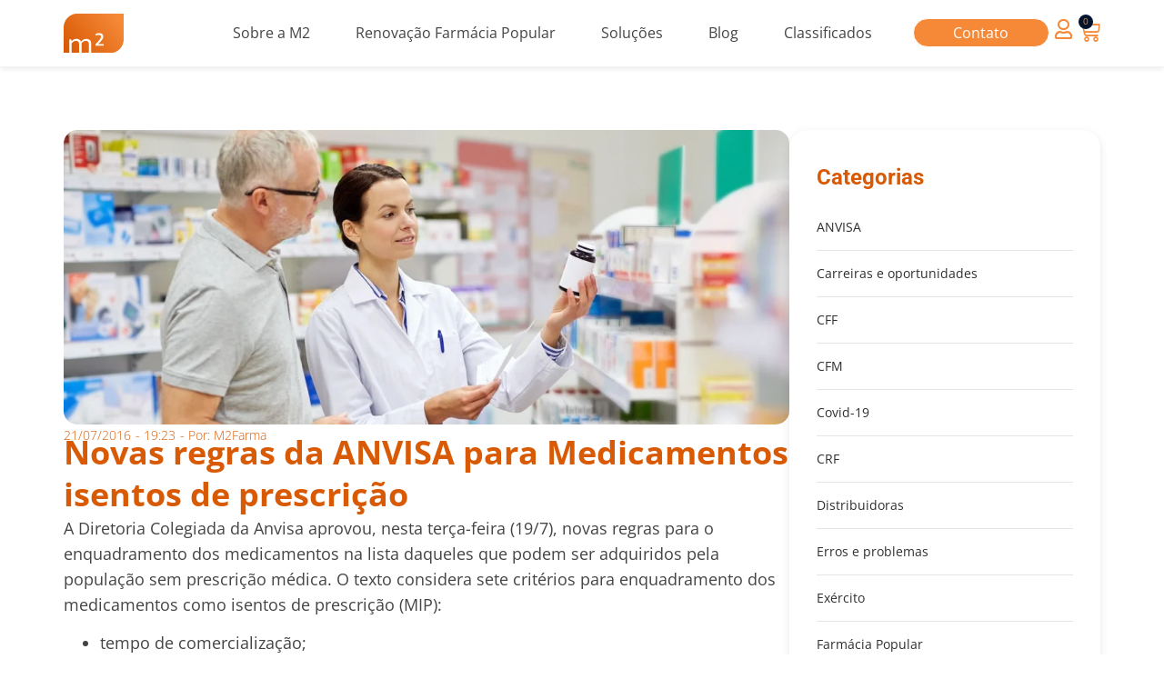

--- FILE ---
content_type: text/html; charset=UTF-8
request_url: https://m2farma.com/blog/novas-regras-isentos-de-prescricao/
body_size: 43656
content:
<!doctype html>
<html lang="pt-BR" prefix="og: https://ogp.me/ns#">
<head><meta charset="UTF-8"><script>if(navigator.userAgent.match(/MSIE|Internet Explorer/i)||navigator.userAgent.match(/Trident\/7\..*?rv:11/i)){var href=document.location.href;if(!href.match(/[?&]nowprocket/)){if(href.indexOf("?")==-1){if(href.indexOf("#")==-1){document.location.href=href+"?nowprocket=1"}else{document.location.href=href.replace("#","?nowprocket=1#")}}else{if(href.indexOf("#")==-1){document.location.href=href+"&nowprocket=1"}else{document.location.href=href.replace("#","&nowprocket=1#")}}}}</script><script>(()=>{class RocketLazyLoadScripts{constructor(){this.v="2.0.4",this.userEvents=["keydown","keyup","mousedown","mouseup","mousemove","mouseover","mouseout","touchmove","touchstart","touchend","touchcancel","wheel","click","dblclick","input"],this.attributeEvents=["onblur","onclick","oncontextmenu","ondblclick","onfocus","onmousedown","onmouseenter","onmouseleave","onmousemove","onmouseout","onmouseover","onmouseup","onmousewheel","onscroll","onsubmit"]}async t(){this.i(),this.o(),/iP(ad|hone)/.test(navigator.userAgent)&&this.h(),this.u(),this.l(this),this.m(),this.k(this),this.p(this),this._(),await Promise.all([this.R(),this.L()]),this.lastBreath=Date.now(),this.S(this),this.P(),this.D(),this.O(),this.M(),await this.C(this.delayedScripts.normal),await this.C(this.delayedScripts.defer),await this.C(this.delayedScripts.async),await this.T(),await this.F(),await this.j(),await this.A(),window.dispatchEvent(new Event("rocket-allScriptsLoaded")),this.everythingLoaded=!0,this.lastTouchEnd&&await new Promise(t=>setTimeout(t,500-Date.now()+this.lastTouchEnd)),this.I(),this.H(),this.U(),this.W()}i(){this.CSPIssue=sessionStorage.getItem("rocketCSPIssue"),document.addEventListener("securitypolicyviolation",t=>{this.CSPIssue||"script-src-elem"!==t.violatedDirective||"data"!==t.blockedURI||(this.CSPIssue=!0,sessionStorage.setItem("rocketCSPIssue",!0))},{isRocket:!0})}o(){window.addEventListener("pageshow",t=>{this.persisted=t.persisted,this.realWindowLoadedFired=!0},{isRocket:!0}),window.addEventListener("pagehide",()=>{this.onFirstUserAction=null},{isRocket:!0})}h(){let t;function e(e){t=e}window.addEventListener("touchstart",e,{isRocket:!0}),window.addEventListener("touchend",function i(o){o.changedTouches[0]&&t.changedTouches[0]&&Math.abs(o.changedTouches[0].pageX-t.changedTouches[0].pageX)<10&&Math.abs(o.changedTouches[0].pageY-t.changedTouches[0].pageY)<10&&o.timeStamp-t.timeStamp<200&&(window.removeEventListener("touchstart",e,{isRocket:!0}),window.removeEventListener("touchend",i,{isRocket:!0}),"INPUT"===o.target.tagName&&"text"===o.target.type||(o.target.dispatchEvent(new TouchEvent("touchend",{target:o.target,bubbles:!0})),o.target.dispatchEvent(new MouseEvent("mouseover",{target:o.target,bubbles:!0})),o.target.dispatchEvent(new PointerEvent("click",{target:o.target,bubbles:!0,cancelable:!0,detail:1,clientX:o.changedTouches[0].clientX,clientY:o.changedTouches[0].clientY})),event.preventDefault()))},{isRocket:!0})}q(t){this.userActionTriggered||("mousemove"!==t.type||this.firstMousemoveIgnored?"keyup"===t.type||"mouseover"===t.type||"mouseout"===t.type||(this.userActionTriggered=!0,this.onFirstUserAction&&this.onFirstUserAction()):this.firstMousemoveIgnored=!0),"click"===t.type&&t.preventDefault(),t.stopPropagation(),t.stopImmediatePropagation(),"touchstart"===this.lastEvent&&"touchend"===t.type&&(this.lastTouchEnd=Date.now()),"click"===t.type&&(this.lastTouchEnd=0),this.lastEvent=t.type,t.composedPath&&t.composedPath()[0].getRootNode()instanceof ShadowRoot&&(t.rocketTarget=t.composedPath()[0]),this.savedUserEvents.push(t)}u(){this.savedUserEvents=[],this.userEventHandler=this.q.bind(this),this.userEvents.forEach(t=>window.addEventListener(t,this.userEventHandler,{passive:!1,isRocket:!0})),document.addEventListener("visibilitychange",this.userEventHandler,{isRocket:!0})}U(){this.userEvents.forEach(t=>window.removeEventListener(t,this.userEventHandler,{passive:!1,isRocket:!0})),document.removeEventListener("visibilitychange",this.userEventHandler,{isRocket:!0}),this.savedUserEvents.forEach(t=>{(t.rocketTarget||t.target).dispatchEvent(new window[t.constructor.name](t.type,t))})}m(){const t="return false",e=Array.from(this.attributeEvents,t=>"data-rocket-"+t),i="["+this.attributeEvents.join("],[")+"]",o="[data-rocket-"+this.attributeEvents.join("],[data-rocket-")+"]",s=(e,i,o)=>{o&&o!==t&&(e.setAttribute("data-rocket-"+i,o),e["rocket"+i]=new Function("event",o),e.setAttribute(i,t))};new MutationObserver(t=>{for(const n of t)"attributes"===n.type&&(n.attributeName.startsWith("data-rocket-")||this.everythingLoaded?n.attributeName.startsWith("data-rocket-")&&this.everythingLoaded&&this.N(n.target,n.attributeName.substring(12)):s(n.target,n.attributeName,n.target.getAttribute(n.attributeName))),"childList"===n.type&&n.addedNodes.forEach(t=>{if(t.nodeType===Node.ELEMENT_NODE)if(this.everythingLoaded)for(const i of[t,...t.querySelectorAll(o)])for(const t of i.getAttributeNames())e.includes(t)&&this.N(i,t.substring(12));else for(const e of[t,...t.querySelectorAll(i)])for(const t of e.getAttributeNames())this.attributeEvents.includes(t)&&s(e,t,e.getAttribute(t))})}).observe(document,{subtree:!0,childList:!0,attributeFilter:[...this.attributeEvents,...e]})}I(){this.attributeEvents.forEach(t=>{document.querySelectorAll("[data-rocket-"+t+"]").forEach(e=>{this.N(e,t)})})}N(t,e){const i=t.getAttribute("data-rocket-"+e);i&&(t.setAttribute(e,i),t.removeAttribute("data-rocket-"+e))}k(t){Object.defineProperty(HTMLElement.prototype,"onclick",{get(){return this.rocketonclick||null},set(e){this.rocketonclick=e,this.setAttribute(t.everythingLoaded?"onclick":"data-rocket-onclick","this.rocketonclick(event)")}})}S(t){function e(e,i){let o=e[i];e[i]=null,Object.defineProperty(e,i,{get:()=>o,set(s){t.everythingLoaded?o=s:e["rocket"+i]=o=s}})}e(document,"onreadystatechange"),e(window,"onload"),e(window,"onpageshow");try{Object.defineProperty(document,"readyState",{get:()=>t.rocketReadyState,set(e){t.rocketReadyState=e},configurable:!0}),document.readyState="loading"}catch(t){console.log("WPRocket DJE readyState conflict, bypassing")}}l(t){this.originalAddEventListener=EventTarget.prototype.addEventListener,this.originalRemoveEventListener=EventTarget.prototype.removeEventListener,this.savedEventListeners=[],EventTarget.prototype.addEventListener=function(e,i,o){o&&o.isRocket||!t.B(e,this)&&!t.userEvents.includes(e)||t.B(e,this)&&!t.userActionTriggered||e.startsWith("rocket-")||t.everythingLoaded?t.originalAddEventListener.call(this,e,i,o):(t.savedEventListeners.push({target:this,remove:!1,type:e,func:i,options:o}),"mouseenter"!==e&&"mouseleave"!==e||t.originalAddEventListener.call(this,e,t.savedUserEvents.push,o))},EventTarget.prototype.removeEventListener=function(e,i,o){o&&o.isRocket||!t.B(e,this)&&!t.userEvents.includes(e)||t.B(e,this)&&!t.userActionTriggered||e.startsWith("rocket-")||t.everythingLoaded?t.originalRemoveEventListener.call(this,e,i,o):t.savedEventListeners.push({target:this,remove:!0,type:e,func:i,options:o})}}J(t,e){this.savedEventListeners=this.savedEventListeners.filter(i=>{let o=i.type,s=i.target||window;return e!==o||t!==s||(this.B(o,s)&&(i.type="rocket-"+o),this.$(i),!1)})}H(){EventTarget.prototype.addEventListener=this.originalAddEventListener,EventTarget.prototype.removeEventListener=this.originalRemoveEventListener,this.savedEventListeners.forEach(t=>this.$(t))}$(t){t.remove?this.originalRemoveEventListener.call(t.target,t.type,t.func,t.options):this.originalAddEventListener.call(t.target,t.type,t.func,t.options)}p(t){let e;function i(e){return t.everythingLoaded?e:e.split(" ").map(t=>"load"===t||t.startsWith("load.")?"rocket-jquery-load":t).join(" ")}function o(o){function s(e){const s=o.fn[e];o.fn[e]=o.fn.init.prototype[e]=function(){return this[0]===window&&t.userActionTriggered&&("string"==typeof arguments[0]||arguments[0]instanceof String?arguments[0]=i(arguments[0]):"object"==typeof arguments[0]&&Object.keys(arguments[0]).forEach(t=>{const e=arguments[0][t];delete arguments[0][t],arguments[0][i(t)]=e})),s.apply(this,arguments),this}}if(o&&o.fn&&!t.allJQueries.includes(o)){const e={DOMContentLoaded:[],"rocket-DOMContentLoaded":[]};for(const t in e)document.addEventListener(t,()=>{e[t].forEach(t=>t())},{isRocket:!0});o.fn.ready=o.fn.init.prototype.ready=function(i){function s(){parseInt(o.fn.jquery)>2?setTimeout(()=>i.bind(document)(o)):i.bind(document)(o)}return"function"==typeof i&&(t.realDomReadyFired?!t.userActionTriggered||t.fauxDomReadyFired?s():e["rocket-DOMContentLoaded"].push(s):e.DOMContentLoaded.push(s)),o([])},s("on"),s("one"),s("off"),t.allJQueries.push(o)}e=o}t.allJQueries=[],o(window.jQuery),Object.defineProperty(window,"jQuery",{get:()=>e,set(t){o(t)}})}P(){const t=new Map;document.write=document.writeln=function(e){const i=document.currentScript,o=document.createRange(),s=i.parentElement;let n=t.get(i);void 0===n&&(n=i.nextSibling,t.set(i,n));const c=document.createDocumentFragment();o.setStart(c,0),c.appendChild(o.createContextualFragment(e)),s.insertBefore(c,n)}}async R(){return new Promise(t=>{this.userActionTriggered?t():this.onFirstUserAction=t})}async L(){return new Promise(t=>{document.addEventListener("DOMContentLoaded",()=>{this.realDomReadyFired=!0,t()},{isRocket:!0})})}async j(){return this.realWindowLoadedFired?Promise.resolve():new Promise(t=>{window.addEventListener("load",t,{isRocket:!0})})}M(){this.pendingScripts=[];this.scriptsMutationObserver=new MutationObserver(t=>{for(const e of t)e.addedNodes.forEach(t=>{"SCRIPT"!==t.tagName||t.noModule||t.isWPRocket||this.pendingScripts.push({script:t,promise:new Promise(e=>{const i=()=>{const i=this.pendingScripts.findIndex(e=>e.script===t);i>=0&&this.pendingScripts.splice(i,1),e()};t.addEventListener("load",i,{isRocket:!0}),t.addEventListener("error",i,{isRocket:!0}),setTimeout(i,1e3)})})})}),this.scriptsMutationObserver.observe(document,{childList:!0,subtree:!0})}async F(){await this.X(),this.pendingScripts.length?(await this.pendingScripts[0].promise,await this.F()):this.scriptsMutationObserver.disconnect()}D(){this.delayedScripts={normal:[],async:[],defer:[]},document.querySelectorAll("script[type$=rocketlazyloadscript]").forEach(t=>{t.hasAttribute("data-rocket-src")?t.hasAttribute("async")&&!1!==t.async?this.delayedScripts.async.push(t):t.hasAttribute("defer")&&!1!==t.defer||"module"===t.getAttribute("data-rocket-type")?this.delayedScripts.defer.push(t):this.delayedScripts.normal.push(t):this.delayedScripts.normal.push(t)})}async _(){await this.L();let t=[];document.querySelectorAll("script[type$=rocketlazyloadscript][data-rocket-src]").forEach(e=>{let i=e.getAttribute("data-rocket-src");if(i&&!i.startsWith("data:")){i.startsWith("//")&&(i=location.protocol+i);try{const o=new URL(i).origin;o!==location.origin&&t.push({src:o,crossOrigin:e.crossOrigin||"module"===e.getAttribute("data-rocket-type")})}catch(t){}}}),t=[...new Map(t.map(t=>[JSON.stringify(t),t])).values()],this.Y(t,"preconnect")}async G(t){if(await this.K(),!0!==t.noModule||!("noModule"in HTMLScriptElement.prototype))return new Promise(e=>{let i;function o(){(i||t).setAttribute("data-rocket-status","executed"),e()}try{if(navigator.userAgent.includes("Firefox/")||""===navigator.vendor||this.CSPIssue)i=document.createElement("script"),[...t.attributes].forEach(t=>{let e=t.nodeName;"type"!==e&&("data-rocket-type"===e&&(e="type"),"data-rocket-src"===e&&(e="src"),i.setAttribute(e,t.nodeValue))}),t.text&&(i.text=t.text),t.nonce&&(i.nonce=t.nonce),i.hasAttribute("src")?(i.addEventListener("load",o,{isRocket:!0}),i.addEventListener("error",()=>{i.setAttribute("data-rocket-status","failed-network"),e()},{isRocket:!0}),setTimeout(()=>{i.isConnected||e()},1)):(i.text=t.text,o()),i.isWPRocket=!0,t.parentNode.replaceChild(i,t);else{const i=t.getAttribute("data-rocket-type"),s=t.getAttribute("data-rocket-src");i?(t.type=i,t.removeAttribute("data-rocket-type")):t.removeAttribute("type"),t.addEventListener("load",o,{isRocket:!0}),t.addEventListener("error",i=>{this.CSPIssue&&i.target.src.startsWith("data:")?(console.log("WPRocket: CSP fallback activated"),t.removeAttribute("src"),this.G(t).then(e)):(t.setAttribute("data-rocket-status","failed-network"),e())},{isRocket:!0}),s?(t.fetchPriority="high",t.removeAttribute("data-rocket-src"),t.src=s):t.src="data:text/javascript;base64,"+window.btoa(unescape(encodeURIComponent(t.text)))}}catch(i){t.setAttribute("data-rocket-status","failed-transform"),e()}});t.setAttribute("data-rocket-status","skipped")}async C(t){const e=t.shift();return e?(e.isConnected&&await this.G(e),this.C(t)):Promise.resolve()}O(){this.Y([...this.delayedScripts.normal,...this.delayedScripts.defer,...this.delayedScripts.async],"preload")}Y(t,e){this.trash=this.trash||[];let i=!0;var o=document.createDocumentFragment();t.forEach(t=>{const s=t.getAttribute&&t.getAttribute("data-rocket-src")||t.src;if(s&&!s.startsWith("data:")){const n=document.createElement("link");n.href=s,n.rel=e,"preconnect"!==e&&(n.as="script",n.fetchPriority=i?"high":"low"),t.getAttribute&&"module"===t.getAttribute("data-rocket-type")&&(n.crossOrigin=!0),t.crossOrigin&&(n.crossOrigin=t.crossOrigin),t.integrity&&(n.integrity=t.integrity),t.nonce&&(n.nonce=t.nonce),o.appendChild(n),this.trash.push(n),i=!1}}),document.head.appendChild(o)}W(){this.trash.forEach(t=>t.remove())}async T(){try{document.readyState="interactive"}catch(t){}this.fauxDomReadyFired=!0;try{await this.K(),this.J(document,"readystatechange"),document.dispatchEvent(new Event("rocket-readystatechange")),await this.K(),document.rocketonreadystatechange&&document.rocketonreadystatechange(),await this.K(),this.J(document,"DOMContentLoaded"),document.dispatchEvent(new Event("rocket-DOMContentLoaded")),await this.K(),this.J(window,"DOMContentLoaded"),window.dispatchEvent(new Event("rocket-DOMContentLoaded"))}catch(t){console.error(t)}}async A(){try{document.readyState="complete"}catch(t){}try{await this.K(),this.J(document,"readystatechange"),document.dispatchEvent(new Event("rocket-readystatechange")),await this.K(),document.rocketonreadystatechange&&document.rocketonreadystatechange(),await this.K(),this.J(window,"load"),window.dispatchEvent(new Event("rocket-load")),await this.K(),window.rocketonload&&window.rocketonload(),await this.K(),this.allJQueries.forEach(t=>t(window).trigger("rocket-jquery-load")),await this.K(),this.J(window,"pageshow");const t=new Event("rocket-pageshow");t.persisted=this.persisted,window.dispatchEvent(t),await this.K(),window.rocketonpageshow&&window.rocketonpageshow({persisted:this.persisted})}catch(t){console.error(t)}}async K(){Date.now()-this.lastBreath>45&&(await this.X(),this.lastBreath=Date.now())}async X(){return document.hidden?new Promise(t=>setTimeout(t)):new Promise(t=>requestAnimationFrame(t))}B(t,e){return e===document&&"readystatechange"===t||(e===document&&"DOMContentLoaded"===t||(e===window&&"DOMContentLoaded"===t||(e===window&&"load"===t||e===window&&"pageshow"===t)))}static run(){(new RocketLazyLoadScripts).t()}}RocketLazyLoadScripts.run()})();</script>
	
	<meta name="viewport" content="width=device-width, initial-scale=1">
	<link rel="profile" href="https://gmpg.org/xfn/11">
	
<!-- Otimização para mecanismos de pesquisa pelo Rank Math - https://rankmath.com/ -->
<title>Novas regras da ANVISA para Medicamentos isentos de prescrição  - M2farma</title>
<meta name="robots" content="follow, index, max-snippet:-1, max-video-preview:-1, max-image-preview:large"/>
<link rel="canonical" href="https://m2farma.com/blog/novas-regras-isentos-de-prescricao/" />
<meta property="og:locale" content="pt_BR" />
<meta property="og:type" content="article" />
<meta property="og:title" content="Novas regras da ANVISA para Medicamentos isentos de prescrição  - M2farma" />
<meta property="og:description" content="A Diretoria Colegiada da Anvisa aprovou, nesta terça-feira (19/7), novas regras para o enquadramento dos medicamentos na lista daqueles que podem ser adquiridos pela população sem prescrição médica. O texto considera sete critérios para enquadramento dos medicamentos como isentos de prescrição (MIP): tempo de comercialização; segurança; sintomas identificáveis; tempo de utilização; ser manejável pelo paciente; [&hellip;]" />
<meta property="og:url" content="https://m2farma.com/blog/novas-regras-isentos-de-prescricao/" />
<meta property="og:site_name" content="M2Farma" />
<meta property="article:section" content="Legislação e regulamentações" />
<meta property="og:updated_time" content="2023-10-09T17:19:21-03:00" />
<meta property="article:published_time" content="2016-07-21T19:23:03-03:00" />
<meta property="article:modified_time" content="2023-10-09T17:19:21-03:00" />
<meta name="twitter:card" content="summary_large_image" />
<meta name="twitter:title" content="Novas regras da ANVISA para Medicamentos isentos de prescrição  - M2farma" />
<meta name="twitter:description" content="A Diretoria Colegiada da Anvisa aprovou, nesta terça-feira (19/7), novas regras para o enquadramento dos medicamentos na lista daqueles que podem ser adquiridos pela população sem prescrição médica. O texto considera sete critérios para enquadramento dos medicamentos como isentos de prescrição (MIP): tempo de comercialização; segurança; sintomas identificáveis; tempo de utilização; ser manejável pelo paciente; [&hellip;]" />
<meta name="twitter:label1" content="Escrito por" />
<meta name="twitter:data1" content="M2Farma" />
<meta name="twitter:label2" content="Tempo para leitura" />
<meta name="twitter:data2" content="1 minuto" />
<script type="application/ld+json" class="rank-math-schema">{"@context":"https://schema.org","@graph":[{"@type":"Organization","@id":"https://m2farma.com/#organization","name":"M2Farma","url":"https://m2farma.com","logo":{"@type":"ImageObject","@id":"https://m2farma.com/#logo","url":"https://m2farma.com/wp-content/uploads/2023/03/logo-menu-m2farma.svg","contentUrl":"https://m2farma.com/wp-content/uploads/2023/03/logo-menu-m2farma.svg","caption":"M2Farma","inLanguage":"pt-BR","width":"65","height":"42"}},{"@type":"WebSite","@id":"https://m2farma.com/#website","url":"https://m2farma.com","name":"M2Farma","publisher":{"@id":"https://m2farma.com/#organization"},"inLanguage":"pt-BR"},{"@type":"BreadcrumbList","@id":"https://m2farma.com/blog/novas-regras-isentos-de-prescricao/#breadcrumb","itemListElement":[{"@type":"ListItem","position":"1","item":{"@id":"https://m2farma.com","name":"Home"}},{"@type":"ListItem","position":"2","item":{"@id":"https://m2farma.com/blog/novas-regras-isentos-de-prescricao/","name":"Novas regras da ANVISA para Medicamentos isentos de prescri\u00e7\u00e3o\u00a0"}}]},{"@type":"WebPage","@id":"https://m2farma.com/blog/novas-regras-isentos-de-prescricao/#webpage","url":"https://m2farma.com/blog/novas-regras-isentos-de-prescricao/","name":"Novas regras da ANVISA para Medicamentos isentos de prescri\u00e7\u00e3o\u00a0 - M2farma","datePublished":"2016-07-21T19:23:03-03:00","dateModified":"2023-10-09T17:19:21-03:00","isPartOf":{"@id":"https://m2farma.com/#website"},"inLanguage":"pt-BR","breadcrumb":{"@id":"https://m2farma.com/blog/novas-regras-isentos-de-prescricao/#breadcrumb"}},{"@type":"Person","@id":"https://m2farma.com/blog/novas-regras-isentos-de-prescricao/#author","name":"M2Farma","image":{"@type":"ImageObject","@id":"https://secure.gravatar.com/avatar/71ddef96fddf0265b80136939ed32bfffd7a3a43ff80524ea4a65940eb0ac627?s=96&amp;d=mm&amp;r=g","url":"https://secure.gravatar.com/avatar/71ddef96fddf0265b80136939ed32bfffd7a3a43ff80524ea4a65940eb0ac627?s=96&amp;d=mm&amp;r=g","caption":"M2Farma","inLanguage":"pt-BR"},"worksFor":{"@id":"https://m2farma.com/#organization"}},{"@type":"Article","headline":"Novas regras da ANVISA para Medicamentos isentos de prescri\u00e7\u00e3o\u00a0 - M2farma","datePublished":"2016-07-21T19:23:03-03:00","dateModified":"2023-10-09T17:19:21-03:00","author":{"@id":"https://m2farma.com/blog/novas-regras-isentos-de-prescricao/#author","name":"M2Farma"},"publisher":{"@id":"https://m2farma.com/#organization"},"description":"A Diretoria Colegiada da Anvisa aprovou, nesta ter\u00e7a-feira (19/7), novas regras para o enquadramento dos medicamentos na lista daqueles que podem ser adquiridos pela popula\u00e7\u00e3o sem prescri\u00e7\u00e3o m\u00e9dica. O texto considera sete crit\u00e9rios para enquadramento dos medicamentos como isentos de prescri\u00e7\u00e3o (MIP):","name":"Novas regras da ANVISA para Medicamentos isentos de prescri\u00e7\u00e3o\u00a0 - M2farma","@id":"https://m2farma.com/blog/novas-regras-isentos-de-prescricao/#richSnippet","isPartOf":{"@id":"https://m2farma.com/blog/novas-regras-isentos-de-prescricao/#webpage"},"inLanguage":"pt-BR","mainEntityOfPage":{"@id":"https://m2farma.com/blog/novas-regras-isentos-de-prescricao/#webpage"}}]}</script>
<!-- /Plugin de SEO Rank Math para WordPress -->

<link rel="alternate" type="application/rss+xml" title="Feed para M2farma &raquo;" href="https://m2farma.com/feed/" />
<link rel="alternate" type="application/rss+xml" title="Feed de comentários para M2farma &raquo;" href="https://m2farma.com/comments/feed/" />
<link rel="alternate" type="application/rss+xml" title="Feed de comentários para M2farma &raquo; Novas regras da ANVISA para Medicamentos isentos de prescrição " href="https://m2farma.com/blog/novas-regras-isentos-de-prescricao/feed/" />
<link rel="alternate" title="oEmbed (JSON)" type="application/json+oembed" href="https://m2farma.com/wp-json/oembed/1.0/embed?url=https%3A%2F%2Fm2farma.com%2Fblog%2Fnovas-regras-isentos-de-prescricao%2F" />
<link rel="alternate" title="oEmbed (XML)" type="text/xml+oembed" href="https://m2farma.com/wp-json/oembed/1.0/embed?url=https%3A%2F%2Fm2farma.com%2Fblog%2Fnovas-regras-isentos-de-prescricao%2F&#038;format=xml" />
<style id='wp-img-auto-sizes-contain-inline-css'>
img:is([sizes=auto i],[sizes^="auto," i]){contain-intrinsic-size:3000px 1500px}
/*# sourceURL=wp-img-auto-sizes-contain-inline-css */
</style>
<style id='wp-emoji-styles-inline-css'>

	img.wp-smiley, img.emoji {
		display: inline !important;
		border: none !important;
		box-shadow: none !important;
		height: 1em !important;
		width: 1em !important;
		margin: 0 0.07em !important;
		vertical-align: -0.1em !important;
		background: none !important;
		padding: 0 !important;
	}
/*# sourceURL=wp-emoji-styles-inline-css */
</style>
<link rel='stylesheet' id='wp-block-library-css' href='https://m2farma.com/wp-includes/css/dist/block-library/style.min.css?ver=6.9' media='all' />
<style id='wp-block-heading-inline-css'>
h1:where(.wp-block-heading).has-background,h2:where(.wp-block-heading).has-background,h3:where(.wp-block-heading).has-background,h4:where(.wp-block-heading).has-background,h5:where(.wp-block-heading).has-background,h6:where(.wp-block-heading).has-background{padding:1.25em 2.375em}h1.has-text-align-left[style*=writing-mode]:where([style*=vertical-lr]),h1.has-text-align-right[style*=writing-mode]:where([style*=vertical-rl]),h2.has-text-align-left[style*=writing-mode]:where([style*=vertical-lr]),h2.has-text-align-right[style*=writing-mode]:where([style*=vertical-rl]),h3.has-text-align-left[style*=writing-mode]:where([style*=vertical-lr]),h3.has-text-align-right[style*=writing-mode]:where([style*=vertical-rl]),h4.has-text-align-left[style*=writing-mode]:where([style*=vertical-lr]),h4.has-text-align-right[style*=writing-mode]:where([style*=vertical-rl]),h5.has-text-align-left[style*=writing-mode]:where([style*=vertical-lr]),h5.has-text-align-right[style*=writing-mode]:where([style*=vertical-rl]),h6.has-text-align-left[style*=writing-mode]:where([style*=vertical-lr]),h6.has-text-align-right[style*=writing-mode]:where([style*=vertical-rl]){rotate:180deg}
/*# sourceURL=https://m2farma.com/wp-includes/blocks/heading/style.min.css */
</style>
<style id='wp-block-paragraph-inline-css'>
.is-small-text{font-size:.875em}.is-regular-text{font-size:1em}.is-large-text{font-size:2.25em}.is-larger-text{font-size:3em}.has-drop-cap:not(:focus):first-letter{float:left;font-size:8.4em;font-style:normal;font-weight:100;line-height:.68;margin:.05em .1em 0 0;text-transform:uppercase}body.rtl .has-drop-cap:not(:focus):first-letter{float:none;margin-left:.1em}p.has-drop-cap.has-background{overflow:hidden}:root :where(p.has-background){padding:1.25em 2.375em}:where(p.has-text-color:not(.has-link-color)) a{color:inherit}p.has-text-align-left[style*="writing-mode:vertical-lr"],p.has-text-align-right[style*="writing-mode:vertical-rl"]{rotate:180deg}
/*# sourceURL=https://m2farma.com/wp-includes/blocks/paragraph/style.min.css */
</style>
<link data-minify="1" rel='stylesheet' id='wc-blocks-style-css' href='https://m2farma.com/wp-content/cache/min/1/wp-content/plugins/woocommerce/assets/client/blocks/wc-blocks.css?ver=1769027465' media='all' />
<style id='global-styles-inline-css'>
:root{--wp--preset--aspect-ratio--square: 1;--wp--preset--aspect-ratio--4-3: 4/3;--wp--preset--aspect-ratio--3-4: 3/4;--wp--preset--aspect-ratio--3-2: 3/2;--wp--preset--aspect-ratio--2-3: 2/3;--wp--preset--aspect-ratio--16-9: 16/9;--wp--preset--aspect-ratio--9-16: 9/16;--wp--preset--color--black: #000000;--wp--preset--color--cyan-bluish-gray: #abb8c3;--wp--preset--color--white: #ffffff;--wp--preset--color--pale-pink: #f78da7;--wp--preset--color--vivid-red: #cf2e2e;--wp--preset--color--luminous-vivid-orange: #ff6900;--wp--preset--color--luminous-vivid-amber: #fcb900;--wp--preset--color--light-green-cyan: #7bdcb5;--wp--preset--color--vivid-green-cyan: #00d084;--wp--preset--color--pale-cyan-blue: #8ed1fc;--wp--preset--color--vivid-cyan-blue: #0693e3;--wp--preset--color--vivid-purple: #9b51e0;--wp--preset--gradient--vivid-cyan-blue-to-vivid-purple: linear-gradient(135deg,rgb(6,147,227) 0%,rgb(155,81,224) 100%);--wp--preset--gradient--light-green-cyan-to-vivid-green-cyan: linear-gradient(135deg,rgb(122,220,180) 0%,rgb(0,208,130) 100%);--wp--preset--gradient--luminous-vivid-amber-to-luminous-vivid-orange: linear-gradient(135deg,rgb(252,185,0) 0%,rgb(255,105,0) 100%);--wp--preset--gradient--luminous-vivid-orange-to-vivid-red: linear-gradient(135deg,rgb(255,105,0) 0%,rgb(207,46,46) 100%);--wp--preset--gradient--very-light-gray-to-cyan-bluish-gray: linear-gradient(135deg,rgb(238,238,238) 0%,rgb(169,184,195) 100%);--wp--preset--gradient--cool-to-warm-spectrum: linear-gradient(135deg,rgb(74,234,220) 0%,rgb(151,120,209) 20%,rgb(207,42,186) 40%,rgb(238,44,130) 60%,rgb(251,105,98) 80%,rgb(254,248,76) 100%);--wp--preset--gradient--blush-light-purple: linear-gradient(135deg,rgb(255,206,236) 0%,rgb(152,150,240) 100%);--wp--preset--gradient--blush-bordeaux: linear-gradient(135deg,rgb(254,205,165) 0%,rgb(254,45,45) 50%,rgb(107,0,62) 100%);--wp--preset--gradient--luminous-dusk: linear-gradient(135deg,rgb(255,203,112) 0%,rgb(199,81,192) 50%,rgb(65,88,208) 100%);--wp--preset--gradient--pale-ocean: linear-gradient(135deg,rgb(255,245,203) 0%,rgb(182,227,212) 50%,rgb(51,167,181) 100%);--wp--preset--gradient--electric-grass: linear-gradient(135deg,rgb(202,248,128) 0%,rgb(113,206,126) 100%);--wp--preset--gradient--midnight: linear-gradient(135deg,rgb(2,3,129) 0%,rgb(40,116,252) 100%);--wp--preset--font-size--small: 13px;--wp--preset--font-size--medium: 20px;--wp--preset--font-size--large: 36px;--wp--preset--font-size--x-large: 42px;--wp--preset--spacing--20: 0.44rem;--wp--preset--spacing--30: 0.67rem;--wp--preset--spacing--40: 1rem;--wp--preset--spacing--50: 1.5rem;--wp--preset--spacing--60: 2.25rem;--wp--preset--spacing--70: 3.38rem;--wp--preset--spacing--80: 5.06rem;--wp--preset--shadow--natural: 6px 6px 9px rgba(0, 0, 0, 0.2);--wp--preset--shadow--deep: 12px 12px 50px rgba(0, 0, 0, 0.4);--wp--preset--shadow--sharp: 6px 6px 0px rgba(0, 0, 0, 0.2);--wp--preset--shadow--outlined: 6px 6px 0px -3px rgb(255, 255, 255), 6px 6px rgb(0, 0, 0);--wp--preset--shadow--crisp: 6px 6px 0px rgb(0, 0, 0);}:where(.is-layout-flex){gap: 0.5em;}:where(.is-layout-grid){gap: 0.5em;}body .is-layout-flex{display: flex;}.is-layout-flex{flex-wrap: wrap;align-items: center;}.is-layout-flex > :is(*, div){margin: 0;}body .is-layout-grid{display: grid;}.is-layout-grid > :is(*, div){margin: 0;}:where(.wp-block-columns.is-layout-flex){gap: 2em;}:where(.wp-block-columns.is-layout-grid){gap: 2em;}:where(.wp-block-post-template.is-layout-flex){gap: 1.25em;}:where(.wp-block-post-template.is-layout-grid){gap: 1.25em;}.has-black-color{color: var(--wp--preset--color--black) !important;}.has-cyan-bluish-gray-color{color: var(--wp--preset--color--cyan-bluish-gray) !important;}.has-white-color{color: var(--wp--preset--color--white) !important;}.has-pale-pink-color{color: var(--wp--preset--color--pale-pink) !important;}.has-vivid-red-color{color: var(--wp--preset--color--vivid-red) !important;}.has-luminous-vivid-orange-color{color: var(--wp--preset--color--luminous-vivid-orange) !important;}.has-luminous-vivid-amber-color{color: var(--wp--preset--color--luminous-vivid-amber) !important;}.has-light-green-cyan-color{color: var(--wp--preset--color--light-green-cyan) !important;}.has-vivid-green-cyan-color{color: var(--wp--preset--color--vivid-green-cyan) !important;}.has-pale-cyan-blue-color{color: var(--wp--preset--color--pale-cyan-blue) !important;}.has-vivid-cyan-blue-color{color: var(--wp--preset--color--vivid-cyan-blue) !important;}.has-vivid-purple-color{color: var(--wp--preset--color--vivid-purple) !important;}.has-black-background-color{background-color: var(--wp--preset--color--black) !important;}.has-cyan-bluish-gray-background-color{background-color: var(--wp--preset--color--cyan-bluish-gray) !important;}.has-white-background-color{background-color: var(--wp--preset--color--white) !important;}.has-pale-pink-background-color{background-color: var(--wp--preset--color--pale-pink) !important;}.has-vivid-red-background-color{background-color: var(--wp--preset--color--vivid-red) !important;}.has-luminous-vivid-orange-background-color{background-color: var(--wp--preset--color--luminous-vivid-orange) !important;}.has-luminous-vivid-amber-background-color{background-color: var(--wp--preset--color--luminous-vivid-amber) !important;}.has-light-green-cyan-background-color{background-color: var(--wp--preset--color--light-green-cyan) !important;}.has-vivid-green-cyan-background-color{background-color: var(--wp--preset--color--vivid-green-cyan) !important;}.has-pale-cyan-blue-background-color{background-color: var(--wp--preset--color--pale-cyan-blue) !important;}.has-vivid-cyan-blue-background-color{background-color: var(--wp--preset--color--vivid-cyan-blue) !important;}.has-vivid-purple-background-color{background-color: var(--wp--preset--color--vivid-purple) !important;}.has-black-border-color{border-color: var(--wp--preset--color--black) !important;}.has-cyan-bluish-gray-border-color{border-color: var(--wp--preset--color--cyan-bluish-gray) !important;}.has-white-border-color{border-color: var(--wp--preset--color--white) !important;}.has-pale-pink-border-color{border-color: var(--wp--preset--color--pale-pink) !important;}.has-vivid-red-border-color{border-color: var(--wp--preset--color--vivid-red) !important;}.has-luminous-vivid-orange-border-color{border-color: var(--wp--preset--color--luminous-vivid-orange) !important;}.has-luminous-vivid-amber-border-color{border-color: var(--wp--preset--color--luminous-vivid-amber) !important;}.has-light-green-cyan-border-color{border-color: var(--wp--preset--color--light-green-cyan) !important;}.has-vivid-green-cyan-border-color{border-color: var(--wp--preset--color--vivid-green-cyan) !important;}.has-pale-cyan-blue-border-color{border-color: var(--wp--preset--color--pale-cyan-blue) !important;}.has-vivid-cyan-blue-border-color{border-color: var(--wp--preset--color--vivid-cyan-blue) !important;}.has-vivid-purple-border-color{border-color: var(--wp--preset--color--vivid-purple) !important;}.has-vivid-cyan-blue-to-vivid-purple-gradient-background{background: var(--wp--preset--gradient--vivid-cyan-blue-to-vivid-purple) !important;}.has-light-green-cyan-to-vivid-green-cyan-gradient-background{background: var(--wp--preset--gradient--light-green-cyan-to-vivid-green-cyan) !important;}.has-luminous-vivid-amber-to-luminous-vivid-orange-gradient-background{background: var(--wp--preset--gradient--luminous-vivid-amber-to-luminous-vivid-orange) !important;}.has-luminous-vivid-orange-to-vivid-red-gradient-background{background: var(--wp--preset--gradient--luminous-vivid-orange-to-vivid-red) !important;}.has-very-light-gray-to-cyan-bluish-gray-gradient-background{background: var(--wp--preset--gradient--very-light-gray-to-cyan-bluish-gray) !important;}.has-cool-to-warm-spectrum-gradient-background{background: var(--wp--preset--gradient--cool-to-warm-spectrum) !important;}.has-blush-light-purple-gradient-background{background: var(--wp--preset--gradient--blush-light-purple) !important;}.has-blush-bordeaux-gradient-background{background: var(--wp--preset--gradient--blush-bordeaux) !important;}.has-luminous-dusk-gradient-background{background: var(--wp--preset--gradient--luminous-dusk) !important;}.has-pale-ocean-gradient-background{background: var(--wp--preset--gradient--pale-ocean) !important;}.has-electric-grass-gradient-background{background: var(--wp--preset--gradient--electric-grass) !important;}.has-midnight-gradient-background{background: var(--wp--preset--gradient--midnight) !important;}.has-small-font-size{font-size: var(--wp--preset--font-size--small) !important;}.has-medium-font-size{font-size: var(--wp--preset--font-size--medium) !important;}.has-large-font-size{font-size: var(--wp--preset--font-size--large) !important;}.has-x-large-font-size{font-size: var(--wp--preset--font-size--x-large) !important;}
/*# sourceURL=global-styles-inline-css */
</style>

<style id='classic-theme-styles-inline-css'>
/*! This file is auto-generated */
.wp-block-button__link{color:#fff;background-color:#32373c;border-radius:9999px;box-shadow:none;text-decoration:none;padding:calc(.667em + 2px) calc(1.333em + 2px);font-size:1.125em}.wp-block-file__button{background:#32373c;color:#fff;text-decoration:none}
/*# sourceURL=/wp-includes/css/classic-themes.min.css */
</style>
<link data-minify="1" rel='stylesheet' id='swpm.common-css' href='https://m2farma.com/wp-content/cache/min/1/wp-content/plugins/simple-membership/css/swpm.common.css?ver=1769027465' media='all' />
<link data-minify="1" rel='stylesheet' id='woocommerce-layout-css' href='https://m2farma.com/wp-content/cache/min/1/wp-content/plugins/woocommerce/assets/css/woocommerce-layout.css?ver=1769027465' media='all' />
<link data-minify="1" rel='stylesheet' id='woocommerce-smallscreen-css' href='https://m2farma.com/wp-content/cache/min/1/wp-content/plugins/woocommerce/assets/css/woocommerce-smallscreen.css?ver=1769027465' media='only screen and (max-width: 768px)' />
<link data-minify="1" rel='stylesheet' id='woocommerce-general-css' href='https://m2farma.com/wp-content/cache/background-css/1/m2farma.com/wp-content/cache/min/1/wp-content/plugins/woocommerce/assets/css/woocommerce.css?ver=1769027465&wpr_t=1769088718' media='all' />
<style id='woocommerce-inline-inline-css'>
.woocommerce form .form-row .required { visibility: visible; }
/*# sourceURL=woocommerce-inline-inline-css */
</style>
<link data-minify="1" rel='stylesheet' id='woo-asaas-store-css' href='https://m2farma.com/wp-content/cache/min/1/wp-content/plugins/woo-asaas/assets/dist/woo-asaas-store.css?ver=1769027465' media='all' />
<link rel='stylesheet' id='hello-elementor-css' href='https://m2farma.com/wp-content/themes/hello-elementor/style.min.css?ver=2.8.1' media='all' />
<link rel='stylesheet' id='hello-elementor-theme-style-css' href='https://m2farma.com/wp-content/themes/hello-elementor/theme.min.css?ver=2.8.1' media='all' />
<link data-minify="1" rel='stylesheet' id='chld_thm_cfg_child-css' href='https://m2farma.com/wp-content/cache/min/1/wp-content/themes/hello-elementor-child/style.css?ver=1769027465' media='all' />
<link rel='stylesheet' id='elementor-frontend-css' href='https://m2farma.com/wp-content/plugins/elementor/assets/css/frontend.min.css?ver=3.32.5' media='all' />
<link rel='stylesheet' id='elementor-post-6-css' href='https://m2farma.com/wp-content/uploads/elementor/css/post-6.css?ver=1769027461' media='all' />
<link rel='stylesheet' id='widget-image-css' href='https://m2farma.com/wp-content/plugins/elementor/assets/css/widget-image.min.css?ver=3.32.5' media='all' />
<link rel='stylesheet' id='widget-nav-menu-css' href='https://m2farma.com/wp-content/plugins/elementor-pro/assets/css/widget-nav-menu.min.css?ver=3.28.3' media='all' />
<link rel='stylesheet' id='widget-woocommerce-menu-cart-css' href='https://m2farma.com/wp-content/plugins/elementor-pro/assets/css/widget-woocommerce-menu-cart.min.css?ver=3.28.3' media='all' />
<link rel='stylesheet' id='e-sticky-css' href='https://m2farma.com/wp-content/plugins/elementor-pro/assets/css/modules/sticky.min.css?ver=3.28.3' media='all' />
<link rel='stylesheet' id='widget-heading-css' href='https://m2farma.com/wp-content/plugins/elementor/assets/css/widget-heading.min.css?ver=3.32.5' media='all' />
<link rel='stylesheet' id='widget-social-icons-css' href='https://m2farma.com/wp-content/plugins/elementor/assets/css/widget-social-icons.min.css?ver=3.32.5' media='all' />
<link rel='stylesheet' id='e-apple-webkit-css' href='https://m2farma.com/wp-content/plugins/elementor/assets/css/conditionals/apple-webkit.min.css?ver=3.32.5' media='all' />
<link rel='stylesheet' id='widget-icon-box-css' href='https://m2farma.com/wp-content/plugins/elementor/assets/css/widget-icon-box.min.css?ver=3.32.5' media='all' />
<link rel='stylesheet' id='widget-icon-list-css' href='https://m2farma.com/wp-content/plugins/elementor/assets/css/widget-icon-list.min.css?ver=3.32.5' media='all' />
<link rel='stylesheet' id='widget-divider-css' href='https://m2farma.com/wp-content/plugins/elementor/assets/css/widget-divider.min.css?ver=3.32.5' media='all' />
<link rel='stylesheet' id='widget-post-info-css' href='https://m2farma.com/wp-content/plugins/elementor-pro/assets/css/widget-post-info.min.css?ver=3.28.3' media='all' />
<link rel='stylesheet' id='elementor-icons-shared-0-css' href='https://m2farma.com/wp-content/plugins/elementor/assets/lib/font-awesome/css/fontawesome.min.css?ver=5.15.3' media='all' />
<link data-minify="1" rel='stylesheet' id='elementor-icons-fa-regular-css' href='https://m2farma.com/wp-content/cache/min/1/wp-content/plugins/elementor/assets/lib/font-awesome/css/regular.min.css?ver=1769027466' media='all' />
<link data-minify="1" rel='stylesheet' id='elementor-icons-fa-solid-css' href='https://m2farma.com/wp-content/cache/min/1/wp-content/plugins/elementor/assets/lib/font-awesome/css/solid.min.css?ver=1769027466' media='all' />
<link data-minify="1" rel='stylesheet' id='swiper-css' href='https://m2farma.com/wp-content/cache/min/1/wp-content/plugins/elementor/assets/lib/swiper/v8/css/swiper.min.css?ver=1769027466' media='all' />
<link rel='stylesheet' id='e-swiper-css' href='https://m2farma.com/wp-content/plugins/elementor/assets/css/conditionals/e-swiper.min.css?ver=3.32.5' media='all' />
<link rel='stylesheet' id='widget-posts-css' href='https://m2farma.com/wp-content/plugins/elementor-pro/assets/css/widget-posts.min.css?ver=3.28.3' media='all' />
<link data-minify="1" rel='stylesheet' id='elementor-icons-css' href='https://m2farma.com/wp-content/cache/min/1/wp-content/plugins/elementor/assets/lib/eicons/css/elementor-icons.min.css?ver=1769027466' media='all' />
<link rel='stylesheet' id='elementor-post-213-css' href='https://m2farma.com/wp-content/uploads/elementor/css/post-213.css?ver=1769027462' media='all' />
<link rel='stylesheet' id='elementor-post-1889-css' href='https://m2farma.com/wp-content/uploads/elementor/css/post-1889.css?ver=1769027462' media='all' />
<link rel='stylesheet' id='elementor-post-26576-css' href='https://m2farma.com/wp-content/uploads/elementor/css/post-26576.css?ver=1769027463' media='all' />
<link data-minify="1" rel='stylesheet' id='ecs-styles-css' href='https://m2farma.com/wp-content/cache/min/1/wp-content/plugins/ele-custom-skin/assets/css/ecs-style.css?ver=1769027466' media='all' />
<link rel='stylesheet' id='elementor-post-26545-css' href='https://m2farma.com/wp-content/uploads/elementor/css/post-26545.css?ver=1765387217' media='all' />
<link rel='stylesheet' id='elementor-post-46086-css' href='https://m2farma.com/wp-content/uploads/elementor/css/post-46086.css?ver=1765451943' media='all' />
<link rel='stylesheet' id='elementor-post-47544-css' href='https://m2farma.com/wp-content/uploads/elementor/css/post-47544.css?ver=1690391453' media='all' />
<link data-minify="1" rel='stylesheet' id='elementor-gf-local-opensans-css' href='https://m2farma.com/wp-content/cache/min/1/wp-content/uploads/elementor/google-fonts/css/opensans.css?ver=1769027467' media='all' />
<link data-minify="1" rel='stylesheet' id='elementor-gf-local-roboto-css' href='https://m2farma.com/wp-content/cache/min/1/wp-content/uploads/elementor/google-fonts/css/roboto.css?ver=1769027472' media='all' />
<link data-minify="1" rel='stylesheet' id='elementor-icons-fa-brands-css' href='https://m2farma.com/wp-content/cache/min/1/wp-content/plugins/elementor/assets/lib/font-awesome/css/brands.min.css?ver=1769027472' media='all' />
<script id="cookie-law-info-js-extra">
var _ckyConfig = {"_ipData":[],"_assetsURL":"https://m2farma.com/wp-content/plugins/cookie-law-info/lite/frontend/images/","_publicURL":"https://m2farma.com","_expiry":"365","_categories":[{"name":"Necess\u00e1rio","slug":"necessary","isNecessary":true,"ccpaDoNotSell":true,"cookies":[],"active":true,"defaultConsent":{"gdpr":true,"ccpa":true}},{"name":"Funcional","slug":"functional","isNecessary":false,"ccpaDoNotSell":true,"cookies":[],"active":true,"defaultConsent":{"gdpr":false,"ccpa":false}},{"name":"Anal\u00edticos","slug":"analytics","isNecessary":false,"ccpaDoNotSell":true,"cookies":[],"active":true,"defaultConsent":{"gdpr":false,"ccpa":false}},{"name":"Desempenho","slug":"performance","isNecessary":false,"ccpaDoNotSell":true,"cookies":[],"active":true,"defaultConsent":{"gdpr":false,"ccpa":false}},{"name":"An\u00fancio","slug":"advertisement","isNecessary":false,"ccpaDoNotSell":true,"cookies":[],"active":true,"defaultConsent":{"gdpr":false,"ccpa":false}}],"_activeLaw":"gdpr","_rootDomain":"","_block":"1","_showBanner":"1","_bannerConfig":{"settings":{"type":"classic","preferenceCenterType":"pushdown","position":"bottom","applicableLaw":"gdpr"},"behaviours":{"reloadBannerOnAccept":false,"loadAnalyticsByDefault":false,"animations":{"onLoad":"animate","onHide":"sticky"}},"config":{"revisitConsent":{"status":false,"tag":"revisit-consent","position":"bottom-left","meta":{"url":"#"},"styles":{"background-color":"#00142F"},"elements":{"title":{"type":"text","tag":"revisit-consent-title","status":true,"styles":{"color":"#0056a7"}}}},"preferenceCenter":{"toggle":{"status":true,"tag":"detail-category-toggle","type":"toggle","states":{"active":{"styles":{"background-color":"#1863DC"}},"inactive":{"styles":{"background-color":"#D0D5D2"}}}}},"categoryPreview":{"status":false,"toggle":{"status":true,"tag":"detail-category-preview-toggle","type":"toggle","states":{"active":{"styles":{"background-color":"#1863DC"}},"inactive":{"styles":{"background-color":"#D0D5D2"}}}}},"videoPlaceholder":{"status":true,"styles":{"background-color":"#000000","border-color":"#000000","color":"#ffffff"}},"readMore":{"status":false,"tag":"readmore-button","type":"link","meta":{"noFollow":true,"newTab":true},"styles":{"color":"#1863DC","background-color":"transparent","border-color":"transparent"}},"showMore":{"status":true,"tag":"show-desc-button","type":"button","styles":{"color":"#1863DC"}},"showLess":{"status":true,"tag":"hide-desc-button","type":"button","styles":{"color":"#1863DC"}},"alwaysActive":{"status":true,"tag":"always-active","styles":{"color":"#008000"}},"manualLinks":{"status":true,"tag":"manual-links","type":"link","styles":{"color":"#1863DC"}},"auditTable":{"status":true},"optOption":{"status":true,"toggle":{"status":true,"tag":"optout-option-toggle","type":"toggle","states":{"active":{"styles":{"background-color":"#1863dc"}},"inactive":{"styles":{"background-color":"#FFFFFF"}}}}}}},"_version":"3.3.9.1","_logConsent":"1","_tags":[{"tag":"accept-button","styles":{"color":"#FFFFFF","background-color":"#F58938","border-color":"#F58938"}},{"tag":"reject-button","styles":{"color":"#00142F","background-color":"transparent","border-color":"#00142F"}},{"tag":"settings-button","styles":{"color":"#00142F","background-color":"transparent","border-color":"#00142F"}},{"tag":"readmore-button","styles":{"color":"#1863DC","background-color":"transparent","border-color":"transparent"}},{"tag":"donotsell-button","styles":{"color":"#1863DC","background-color":"transparent","border-color":"transparent"}},{"tag":"show-desc-button","styles":{"color":"#1863DC"}},{"tag":"hide-desc-button","styles":{"color":"#1863DC"}},{"tag":"cky-always-active","styles":[]},{"tag":"cky-link","styles":[]},{"tag":"accept-button","styles":{"color":"#FFFFFF","background-color":"#F58938","border-color":"#F58938"}},{"tag":"revisit-consent","styles":{"background-color":"#00142F"}}],"_shortCodes":[{"key":"cky_readmore","content":"\u003Ca href=\"#\" class=\"cky-policy\" aria-label=\"Pol\u00edtica de Cookies\" target=\"_blank\" rel=\"noopener\" data-cky-tag=\"readmore-button\"\u003EPol\u00edtica de Cookies\u003C/a\u003E","tag":"readmore-button","status":false,"attributes":{"rel":"nofollow","target":"_blank"}},{"key":"cky_show_desc","content":"\u003Cbutton class=\"cky-show-desc-btn\" data-cky-tag=\"show-desc-button\" aria-label=\"Mostrar mais\"\u003EMostrar mais\u003C/button\u003E","tag":"show-desc-button","status":true,"attributes":[]},{"key":"cky_hide_desc","content":"\u003Cbutton class=\"cky-show-desc-btn\" data-cky-tag=\"hide-desc-button\" aria-label=\"Mostrar menos\"\u003EMostrar menos\u003C/button\u003E","tag":"hide-desc-button","status":true,"attributes":[]},{"key":"cky_optout_show_desc","content":"[cky_optout_show_desc]","tag":"optout-show-desc-button","status":true,"attributes":[]},{"key":"cky_optout_hide_desc","content":"[cky_optout_hide_desc]","tag":"optout-hide-desc-button","status":true,"attributes":[]},{"key":"cky_category_toggle_label","content":"[cky_{{status}}_category_label] [cky_preference_{{category_slug}}_title]","tag":"","status":true,"attributes":[]},{"key":"cky_enable_category_label","content":"Habilitar","tag":"","status":true,"attributes":[]},{"key":"cky_disable_category_label","content":"Desabilitar","tag":"","status":true,"attributes":[]},{"key":"cky_video_placeholder","content":"\u003Cdiv class=\"video-placeholder-normal\" data-cky-tag=\"video-placeholder\" id=\"[UNIQUEID]\"\u003E\u003Cp class=\"video-placeholder-text-normal\" data-cky-tag=\"placeholder-title\"\u003EPor favor, aceite o consentimento do cookie\u003C/p\u003E\u003C/div\u003E","tag":"","status":true,"attributes":[]},{"key":"cky_enable_optout_label","content":"Habilitar","tag":"","status":true,"attributes":[]},{"key":"cky_disable_optout_label","content":"Desabilitar","tag":"","status":true,"attributes":[]},{"key":"cky_optout_toggle_label","content":"[cky_{{status}}_optout_label] [cky_optout_option_title]","tag":"","status":true,"attributes":[]},{"key":"cky_optout_option_title","content":"N\u00e3o venda ou compartilhe minhas informa\u00e7\u00f5es pessoais","tag":"","status":true,"attributes":[]},{"key":"cky_optout_close_label","content":"Fechar","tag":"","status":true,"attributes":[]},{"key":"cky_preference_close_label","content":"Fechar","tag":"","status":true,"attributes":[]}],"_rtl":"","_language":"pt-br","_providersToBlock":[]};
var _ckyStyles = {"css":".cky-hide{display: none;}.cky-btn-revisit-wrapper{display: flex; align-items: center; justify-content: center; background: #0056a7; width: 45px; height: 45px; border-radius: 50%; position: fixed; z-index: 999999; cursor: pointer;}.cky-revisit-bottom-left{bottom: 15px; left: 15px;}.cky-revisit-bottom-right{bottom: 15px; right: 15px;}.cky-btn-revisit-wrapper .cky-btn-revisit{display: flex; align-items: center; justify-content: center; background: none; border: none; cursor: pointer; position: relative; margin: 0; padding: 0;}.cky-btn-revisit-wrapper .cky-btn-revisit img{max-width: fit-content; margin: 0; height: 30px; width: 30px;}.cky-revisit-bottom-left:hover::before{content: attr(data-tooltip); position: absolute; background: #4E4B66; color: #ffffff; left: calc(100% + 7px); font-size: 12px; line-height: 16px; width: max-content; padding: 4px 8px; border-radius: 4px;}.cky-revisit-bottom-left:hover::after{position: absolute; content: \"\"; border: 5px solid transparent; left: calc(100% + 2px); border-left-width: 0; border-right-color: #4E4B66;}.cky-revisit-bottom-right:hover::before{content: attr(data-tooltip); position: absolute; background: #4E4B66; color: #ffffff; right: calc(100% + 7px); font-size: 12px; line-height: 16px; width: max-content; padding: 4px 8px; border-radius: 4px;}.cky-revisit-bottom-right:hover::after{position: absolute; content: \"\"; border: 5px solid transparent; right: calc(100% + 2px); border-right-width: 0; border-left-color: #4E4B66;}.cky-revisit-hide{display: none;}.cky-consent-container{position: fixed; width: 100%; box-sizing: border-box; z-index: 9999999;}.cky-classic-bottom{bottom: 0; left: 0;}.cky-classic-top{top: 0; left: 0;}.cky-consent-container .cky-consent-bar{background: #ffffff; border: 1px solid; padding: 16.5px 24px; box-shadow: 0 -1px 10px 0 #acabab4d;}.cky-consent-bar .cky-banner-btn-close{position: absolute; right: 9px; top: 5px; background: none; border: none; cursor: pointer; padding: 0; margin: 0; height: auto; width: auto; min-height: 0; line-height: 0; text-shadow: none; box-shadow: none;}.cky-consent-bar .cky-banner-btn-close img{width: 9px; height: 9px; margin: 0;}.cky-custom-brand-logo-wrapper .cky-custom-brand-logo{width: 100px; height: auto; margin: 0 0 10px 0;}.cky-notice .cky-title{color: #212121; font-weight: 700; font-size: 18px; line-height: 24px; margin: 0 0 10px 0;}.cky-notice-group{display: flex; justify-content: space-between; align-items: center;}.cky-notice-des *{font-size: 14px;}.cky-notice-des{color: #212121; font-size: 14px; line-height: 24px; font-weight: 400;}.cky-notice-des img{height: 25px; width: 25px;}.cky-consent-bar .cky-notice-des p{color: inherit; margin-top: 0; overflow-wrap: break-word;}.cky-notice-des p:last-child{margin-bottom: 0;}.cky-notice-des a.cky-policy,.cky-notice-des button.cky-policy{font-size: 14px; color: #1863dc; white-space: nowrap; cursor: pointer; background: transparent; border: 1px solid; text-decoration: underline;}.cky-notice-des button.cky-policy{padding: 0;}.cky-notice-des a.cky-policy:focus-visible,.cky-consent-bar .cky-banner-btn-close:focus-visible,.cky-notice-des button.cky-policy:focus-visible,.cky-category-direct-switch input[type=\"checkbox\"]:focus-visible,.cky-preference-content-wrapper .cky-show-desc-btn:focus-visible,.cky-accordion-header .cky-accordion-btn:focus-visible,.cky-switch input[type=\"checkbox\"]:focus-visible,.cky-footer-wrapper a:focus-visible,.cky-btn:focus-visible{outline: 2px solid #1863dc; outline-offset: 2px;}.cky-btn:focus:not(:focus-visible),.cky-accordion-header .cky-accordion-btn:focus:not(:focus-visible),.cky-preference-content-wrapper .cky-show-desc-btn:focus:not(:focus-visible),.cky-btn-revisit-wrapper .cky-btn-revisit:focus:not(:focus-visible),.cky-preference-header .cky-btn-close:focus:not(:focus-visible),.cky-banner-btn-close:focus:not(:focus-visible){outline: 0;}button.cky-show-desc-btn:not(:hover):not(:active){color: #1863dc; background: transparent;}button.cky-accordion-btn:not(:hover):not(:active),button.cky-banner-btn-close:not(:hover):not(:active),button.cky-btn-close:not(:hover):not(:active),button.cky-btn-revisit:not(:hover):not(:active){background: transparent;}.cky-consent-bar button:hover,.cky-modal.cky-modal-open button:hover,.cky-consent-bar button:focus,.cky-modal.cky-modal-open button:focus{text-decoration: none;}.cky-notice-btn-wrapper{display: flex; justify-content: center; align-items: center; margin-left: 15px;}.cky-notice-btn-wrapper .cky-btn{text-shadow: none; box-shadow: none;}.cky-btn{font-size: 14px; font-family: inherit; line-height: 24px; padding: 8px 27px; font-weight: 500; margin: 0 8px 0 0; border-radius: 2px; white-space: nowrap; cursor: pointer; text-align: center; text-transform: none; min-height: 0;}.cky-btn:hover{opacity: 0.8;}.cky-btn-customize{color: #1863dc; background: transparent; border: 2px solid; border-color: #1863dc; padding: 8px 28px 8px 14px; position: relative;}.cky-btn-reject{color: #1863dc; background: transparent; border: 2px solid #1863dc;}.cky-btn-accept{background: #1863dc; color: #ffffff; border: 2px solid #1863dc;}.cky-consent-bar .cky-btn-customize::after{position: absolute; content: \"\"; display: inline-block; top: 18px; right: 12px; border-left: 5px solid transparent; border-right: 5px solid transparent; border-top: 6px solid; border-top-color: inherit;}.cky-consent-container.cky-consent-bar-expand .cky-btn-customize::after{transform: rotate(-180deg);}.cky-btn:last-child{margin-right: 0;}@media (max-width: 768px){.cky-notice-group{display: block;}.cky-notice-btn-wrapper{margin: 0;}.cky-notice-btn-wrapper{flex-wrap: wrap;}.cky-notice-btn-wrapper .cky-btn{flex: auto; max-width: 100%; margin-top: 10px; white-space: unset;}}@media (max-width: 576px){.cky-btn-accept{order: 1; width: 100%;}.cky-btn-customize{order: 2;}.cky-btn-reject{order: 3; margin-right: 0;}.cky-consent-container.cky-consent-bar-expand .cky-consent-bar{display: none;}.cky-consent-container .cky-consent-bar{padding: 16.5px 0;}.cky-custom-brand-logo-wrapper .cky-custom-brand-logo, .cky-notice .cky-title, .cky-notice-des, .cky-notice-btn-wrapper, .cky-category-direct-preview-wrapper{padding: 0 24px;}.cky-notice-des{max-height: 40vh; overflow-y: scroll;}}@media (max-width: 352px){.cky-notice .cky-title{font-size: 16px;}.cky-notice-des *{font-size: 12px;}.cky-notice-des, .cky-btn, .cky-notice-des a.cky-policy{font-size: 12px;}}.cky-preference-wrapper{display: none;}.cky-consent-container.cky-classic-bottom.cky-consent-bar-expand{animation: cky-classic-expand 1s;}.cky-consent-container.cky-classic-bottom.cky-consent-bar-expand .cky-preference-wrapper{display: block;}@keyframes cky-classic-expand{0%{transform: translateY(50%);}100%{transform: translateY(0%);}}.cky-consent-container.cky-classic-top .cky-preference-wrapper{animation: cky-classic-top-expand 1s;}.cky-consent-container.cky-classic-top.cky-consent-bar-expand .cky-preference-wrapper{display: block;}@keyframes cky-classic-top-expand{0%{opacity: 0; transform: translateY(-50%);}50%{opacity: 0;}100%{opacity: 1; transform: translateY(0%);}}.cky-preference{padding: 0 24px; color: #212121; overflow-y: scroll; max-height: 48vh;}.cky-preference-center,.cky-preference,.cky-preference-header,.cky-footer-wrapper{background-color: inherit;}.cky-preference-center,.cky-preference,.cky-preference-body-wrapper,.cky-accordion-wrapper{color: inherit;}.cky-preference-header .cky-btn-close{cursor: pointer; vertical-align: middle; padding: 0; margin: 0; display: none; background: none; border: none; height: auto; width: auto; min-height: 0; line-height: 0; box-shadow: none; text-shadow: none;}.cky-preference-header .cky-btn-close img{margin: 0; height: 10px; width: 10px;}.cky-preference-header{margin: 16px 0 0 0; display: flex; align-items: center; justify-content: space-between;}.cky-preference-header .cky-preference-title{font-size: 18px; font-weight: 700; line-height: 24px;}.cky-preference-content-wrapper *{font-size: 14px;}.cky-preference-content-wrapper{font-size: 14px; line-height: 24px; font-weight: 400; padding: 12px 0; border-bottom: 1px solid;}.cky-preference-content-wrapper img{height: 25px; width: 25px;}.cky-preference-content-wrapper .cky-show-desc-btn{font-size: 14px; font-family: inherit; color: #1863dc; text-decoration: none; line-height: 24px; padding: 0; margin: 0; white-space: nowrap; cursor: pointer; background: transparent; border-color: transparent; text-transform: none; min-height: 0; text-shadow: none; box-shadow: none;}.cky-preference-body-wrapper .cky-preference-content-wrapper p{color: inherit; margin-top: 0;}.cky-accordion-wrapper{margin-bottom: 10px;}.cky-accordion{border-bottom: 1px solid;}.cky-accordion:last-child{border-bottom: none;}.cky-accordion .cky-accordion-item{display: flex; margin-top: 10px;}.cky-accordion .cky-accordion-body{display: none;}.cky-accordion.cky-accordion-active .cky-accordion-body{display: block; padding: 0 22px; margin-bottom: 16px;}.cky-accordion-header-wrapper{cursor: pointer; width: 100%;}.cky-accordion-item .cky-accordion-header{display: flex; justify-content: space-between; align-items: center;}.cky-accordion-header .cky-accordion-btn{font-size: 16px; font-family: inherit; color: #212121; line-height: 24px; background: none; border: none; font-weight: 700; padding: 0; margin: 0; cursor: pointer; text-transform: none; min-height: 0; text-shadow: none; box-shadow: none;}.cky-accordion-header .cky-always-active{color: #008000; font-weight: 600; line-height: 24px; font-size: 14px;}.cky-accordion-header-des *{font-size: 14px;}.cky-accordion-header-des{color: #212121; font-size: 14px; line-height: 24px; margin: 10px 0 16px 0;}.cky-accordion-header-wrapper .cky-accordion-header-des p{color: inherit; margin-top: 0;}.cky-accordion-chevron{margin-right: 22px; position: relative; cursor: pointer;}.cky-accordion-chevron-hide{display: none;}.cky-accordion .cky-accordion-chevron i::before{content: \"\"; position: absolute; border-right: 1.4px solid; border-bottom: 1.4px solid; border-color: inherit; height: 6px; width: 6px; -webkit-transform: rotate(-45deg); -moz-transform: rotate(-45deg); -ms-transform: rotate(-45deg); -o-transform: rotate(-45deg); transform: rotate(-45deg); transition: all 0.2s ease-in-out; top: 8px;}.cky-accordion.cky-accordion-active .cky-accordion-chevron i::before{-webkit-transform: rotate(45deg); -moz-transform: rotate(45deg); -ms-transform: rotate(45deg); -o-transform: rotate(45deg); transform: rotate(45deg);}.cky-audit-table{background: #f4f4f4; border-radius: 6px;}.cky-audit-table .cky-empty-cookies-text{color: inherit; font-size: 12px; line-height: 24px; margin: 0; padding: 10px;}.cky-audit-table .cky-cookie-des-table{font-size: 12px; line-height: 24px; font-weight: normal; padding: 15px 10px; border-bottom: 1px solid; border-bottom-color: inherit; margin: 0;}.cky-audit-table .cky-cookie-des-table:last-child{border-bottom: none;}.cky-audit-table .cky-cookie-des-table li{list-style-type: none; display: flex; padding: 3px 0;}.cky-audit-table .cky-cookie-des-table li:first-child{padding-top: 0;}.cky-cookie-des-table li div:first-child{width: 100px; font-weight: 600; word-break: break-word; word-wrap: break-word;}.cky-cookie-des-table li div:last-child{flex: 1; word-break: break-word; word-wrap: break-word; margin-left: 8px;}.cky-cookie-des-table li div:last-child p{color: inherit; margin-top: 0;}.cky-cookie-des-table li div:last-child p:last-child{margin-bottom: 0;}.cky-prefrence-btn-wrapper{display: flex; align-items: center; justify-content: flex-end; padding: 18px 24px; border-top: 1px solid;}.cky-prefrence-btn-wrapper .cky-btn{text-shadow: none; box-shadow: none;}.cky-category-direct-preview-btn-wrapper .cky-btn-preferences{text-shadow: none; box-shadow: none;}.cky-prefrence-btn-wrapper .cky-btn-accept,.cky-prefrence-btn-wrapper .cky-btn-reject{display: none;}.cky-btn-preferences{color: #1863dc; background: transparent; border: 2px solid #1863dc;}.cky-footer-wrapper{position: relative;}.cky-footer-shadow{display: block; width: 100%; height: 40px; background: linear-gradient(180deg, rgba(255, 255, 255, 0) 0%, #ffffff 100%); position: absolute; bottom: 100%;}.cky-preference-center,.cky-preference,.cky-preference-body-wrapper,.cky-preference-content-wrapper,.cky-accordion-wrapper,.cky-accordion,.cky-footer-wrapper,.cky-prefrence-btn-wrapper{border-color: inherit;}@media (max-width: 768px){.cky-preference{max-height: 35vh;}}@media (max-width: 576px){.cky-consent-bar-hide{display: none;}.cky-preference{max-height: 100vh; padding: 0;}.cky-preference-body-wrapper{padding: 60px 24px 200px;}.cky-preference-body-wrapper-reject-hide{padding: 60px 24px 165px;}.cky-preference-header{position: fixed; width: 100%; box-sizing: border-box; z-index: 999999999; margin: 0; padding: 16px 24px; border-bottom: 1px solid #f4f4f4;}.cky-preference-header .cky-btn-close{display: block;}.cky-prefrence-btn-wrapper{display: block;}.cky-accordion.cky-accordion-active .cky-accordion-body{padding-right: 0;}.cky-prefrence-btn-wrapper .cky-btn{width: 100%; margin-top: 10px; margin-right: 0;}.cky-prefrence-btn-wrapper .cky-btn:first-child{margin-top: 0;}.cky-accordion:last-child{padding-bottom: 20px;}.cky-prefrence-btn-wrapper .cky-btn-accept, .cky-prefrence-btn-wrapper .cky-btn-reject{display: block;}.cky-footer-wrapper{position: fixed; bottom: 0; width: 100%;}}@media (max-width: 425px){.cky-accordion-chevron{margin-right: 15px;}.cky-accordion.cky-accordion-active .cky-accordion-body{padding: 0 15px;}}@media (max-width: 352px){.cky-preference-header .cky-preference-title{font-size: 16px;}.cky-preference-content-wrapper *, .cky-accordion-header-des *{font-size: 12px;}.cky-accordion-header-des, .cky-preference-content-wrapper, .cky-preference-content-wrapper .cky-show-desc-btn{font-size: 12px;}.cky-accordion-header .cky-accordion-btn{font-size: 14px;}}.cky-category-direct-preview-wrapper{display: flex; flex-wrap: wrap; align-items: center; justify-content: space-between; margin-top: 16px;}.cky-category-direct-preview{display: flex; flex-wrap: wrap; align-items: center; font-size: 14px; font-weight: 600; line-height: 24px; color: #212121;}.cky-category-direct-preview-section{width: 100%; display: flex; justify-content: space-between; flex-wrap: wrap;}.cky-category-direct-item{display: flex; margin: 0 30px 10px 0; cursor: pointer;}.cky-category-direct-item label{font-size: 14px; font-weight: 600; margin-right: 10px; cursor: pointer; word-break: break-word;}.cky-category-direct-switch input[type=\"checkbox\"]{display: inline-block; position: relative; width: 33px; height: 18px; margin: 0; background: #d0d5d2; -webkit-appearance: none; border-radius: 50px; border: none; cursor: pointer; vertical-align: middle; outline: 0; top: 0;}.cky-category-direct-switch input[type=\"checkbox\"]:checked{background: #1863dc;}.cky-category-direct-switch input[type=\"checkbox\"]:before{position: absolute; content: \"\"; height: 15px; width: 15px; left: 2px; bottom: 2px; margin: 0; border-radius: 50%; background-color: white; -webkit-transition: 0.4s; transition: 0.4s;}.cky-category-direct-switch input[type=\"checkbox\"]:checked:before{-webkit-transform: translateX(14px); -ms-transform: translateX(14px); transform: translateX(14px);}.cky-category-direct-switch input[type=\"checkbox\"]:after{display: none;}.cky-category-direct-switch .cky-category-direct-switch-enabled:checked{background: #818181;}@media (max-width: 576px){.cky-category-direct-preview-wrapper{display: block;}.cky-category-direct-item{justify-content: space-between; width: 45%; margin: 0 0 10px 0;}.cky-category-direct-preview-btn-wrapper .cky-btn-preferences{width: 100%;}}@media (max-width: 352px){.cky-category-direct-preview{font-size: 12px;}}.cky-switch{display: flex;}.cky-switch input[type=\"checkbox\"]{position: relative; width: 44px; height: 24px; margin: 0; background: #d0d5d2; -webkit-appearance: none; border-radius: 50px; cursor: pointer; outline: 0; border: none; top: 0;}.cky-switch input[type=\"checkbox\"]:checked{background: #3a76d8;}.cky-switch input[type=\"checkbox\"]:before{position: absolute; content: \"\"; height: 20px; width: 20px; left: 2px; bottom: 2px; border-radius: 50%; background-color: white; -webkit-transition: 0.4s; transition: 0.4s; margin: 0;}.cky-switch input[type=\"checkbox\"]:after{display: none;}.cky-switch input[type=\"checkbox\"]:checked:before{-webkit-transform: translateX(20px); -ms-transform: translateX(20px); transform: translateX(20px);}@media (max-width: 425px){.cky-switch input[type=\"checkbox\"]{width: 38px; height: 21px;}.cky-switch input[type=\"checkbox\"]:before{height: 17px; width: 17px;}.cky-switch input[type=\"checkbox\"]:checked:before{-webkit-transform: translateX(17px); -ms-transform: translateX(17px); transform: translateX(17px);}}.video-placeholder-youtube{background-size: 100% 100%; background-position: center; background-repeat: no-repeat; background-color: #b2b0b059; position: relative; display: flex; align-items: center; justify-content: center; max-width: 100%;}.video-placeholder-text-youtube{text-align: center; align-items: center; padding: 10px 16px; background-color: #000000cc; color: #ffffff; border: 1px solid; border-radius: 2px; cursor: pointer;}.video-placeholder-normal{background-image: url(\"/wp-content/plugins/cookie-law-info/lite/frontend/images/placeholder.svg\"); background-size: 80px; background-position: center; background-repeat: no-repeat; background-color: #b2b0b059; position: relative; display: flex; align-items: flex-end; justify-content: center; max-width: 100%;}.video-placeholder-text-normal{align-items: center; padding: 10px 16px; text-align: center; border: 1px solid; border-radius: 2px; cursor: pointer;}.cky-rtl{direction: rtl; text-align: right;}.cky-rtl .cky-banner-btn-close{left: 9px; right: auto;}.cky-rtl .cky-notice-btn-wrapper .cky-btn:last-child{margin-right: 8px;}.cky-rtl .cky-notice-btn-wrapper{margin-left: 0; margin-right: 15px;}.cky-rtl .cky-prefrence-btn-wrapper .cky-btn{margin-right: 8px;}.cky-rtl .cky-prefrence-btn-wrapper .cky-btn:first-child{margin-right: 0;}.cky-rtl .cky-accordion .cky-accordion-chevron i::before{border: none; border-left: 1.4px solid; border-top: 1.4px solid; left: 12px;}.cky-rtl .cky-accordion.cky-accordion-active .cky-accordion-chevron i::before{-webkit-transform: rotate(-135deg); -moz-transform: rotate(-135deg); -ms-transform: rotate(-135deg); -o-transform: rotate(-135deg); transform: rotate(-135deg);}.cky-rtl .cky-category-direct-preview-btn-wrapper{margin-right: 15px; margin-left: 0;}.cky-rtl .cky-category-direct-item label{margin-right: 0; margin-left: 10px;}.cky-rtl .cky-category-direct-preview-section .cky-category-direct-item:first-child{margin: 0 0 10px 0;}@media (max-width: 992px){.cky-rtl .cky-category-direct-preview-btn-wrapper{margin-right: 0;}}@media (max-width: 768px){.cky-rtl .cky-notice-btn-wrapper{margin-right: 0;}.cky-rtl .cky-notice-btn-wrapper .cky-btn:first-child{margin-right: 0;}}@media (max-width: 576px){.cky-rtl .cky-prefrence-btn-wrapper .cky-btn{margin-right: 0;}.cky-rtl .cky-notice-btn-wrapper .cky-btn{margin-right: 0;}.cky-rtl .cky-notice-btn-wrapper .cky-btn:last-child{margin-right: 0;}.cky-rtl .cky-notice-btn-wrapper .cky-btn-reject{margin-right: 8px;}.cky-rtl .cky-accordion.cky-accordion-active .cky-accordion-body{padding: 0 22px 0 0;}}@media (max-width: 425px){.cky-rtl .cky-accordion.cky-accordion-active .cky-accordion-body{padding: 0 15px 0 0;}}"};
//# sourceURL=cookie-law-info-js-extra
</script>
<script type="rocketlazyloadscript" data-rocket-src="https://m2farma.com/wp-content/plugins/cookie-law-info/lite/frontend/js/script.min.js?ver=3.3.9.1" id="cookie-law-info-js" data-rocket-defer defer></script>
<script type="rocketlazyloadscript" data-rocket-src="https://m2farma.com/wp-includes/js/jquery/jquery.min.js?ver=3.7.1" id="jquery-core-js" data-rocket-defer defer></script>
<script type="rocketlazyloadscript" data-rocket-src="https://m2farma.com/wp-includes/js/jquery/jquery-migrate.min.js?ver=3.4.1" id="jquery-migrate-js" data-rocket-defer defer></script>
<script type="rocketlazyloadscript" data-rocket-src="https://m2farma.com/wp-content/plugins/woocommerce/assets/js/jquery-blockui/jquery.blockUI.min.js?ver=2.7.0-wc.10.4.3" id="wc-jquery-blockui-js" defer data-wp-strategy="defer"></script>
<script id="wc-add-to-cart-js-extra">
var wc_add_to_cart_params = {"ajax_url":"/wp-admin/admin-ajax.php","wc_ajax_url":"/?wc-ajax=%%endpoint%%","i18n_view_cart":"Ver carrinho","cart_url":"https://m2farma.com/carrinho/","is_cart":"","cart_redirect_after_add":"no"};
//# sourceURL=wc-add-to-cart-js-extra
</script>
<script type="rocketlazyloadscript" data-rocket-src="https://m2farma.com/wp-content/plugins/woocommerce/assets/js/frontend/add-to-cart.min.js?ver=10.4.3" id="wc-add-to-cart-js" defer data-wp-strategy="defer"></script>
<script type="rocketlazyloadscript" data-rocket-src="https://m2farma.com/wp-content/plugins/woocommerce/assets/js/js-cookie/js.cookie.min.js?ver=2.1.4-wc.10.4.3" id="wc-js-cookie-js" defer data-wp-strategy="defer"></script>
<script id="woocommerce-js-extra">
var woocommerce_params = {"ajax_url":"/wp-admin/admin-ajax.php","wc_ajax_url":"/?wc-ajax=%%endpoint%%","i18n_password_show":"Mostrar senha","i18n_password_hide":"Ocultar senha"};
//# sourceURL=woocommerce-js-extra
</script>
<script type="rocketlazyloadscript" data-rocket-src="https://m2farma.com/wp-content/plugins/woocommerce/assets/js/frontend/woocommerce.min.js?ver=10.4.3" id="woocommerce-js" defer data-wp-strategy="defer"></script>
<script id="wc-cart-fragments-js-extra">
var wc_cart_fragments_params = {"ajax_url":"/wp-admin/admin-ajax.php","wc_ajax_url":"/?wc-ajax=%%endpoint%%","cart_hash_key":"wc_cart_hash_ee880e44294566ab17a435cfaf6a64e8","fragment_name":"wc_fragments_ee880e44294566ab17a435cfaf6a64e8","request_timeout":"5000"};
//# sourceURL=wc-cart-fragments-js-extra
</script>
<script type="rocketlazyloadscript" data-rocket-src="https://m2farma.com/wp-content/plugins/woocommerce/assets/js/frontend/cart-fragments.min.js?ver=10.4.3" id="wc-cart-fragments-js" defer data-wp-strategy="defer"></script>
<script id="ecs_ajax_load-js-extra">
var ecs_ajax_params = {"ajaxurl":"https://m2farma.com/wp-admin/admin-ajax.php","posts":"{\"page\":0,\"name\":\"novas-regras-isentos-de-prescricao\",\"error\":\"\",\"m\":\"\",\"p\":0,\"post_parent\":\"\",\"subpost\":\"\",\"subpost_id\":\"\",\"attachment\":\"\",\"attachment_id\":0,\"pagename\":\"\",\"page_id\":0,\"second\":\"\",\"minute\":\"\",\"hour\":\"\",\"day\":0,\"monthnum\":0,\"year\":0,\"w\":0,\"category_name\":\"\",\"tag\":\"\",\"cat\":\"\",\"tag_id\":\"\",\"author\":\"\",\"author_name\":\"\",\"feed\":\"\",\"tb\":\"\",\"paged\":0,\"meta_key\":\"\",\"meta_value\":\"\",\"preview\":\"\",\"s\":\"\",\"sentence\":\"\",\"title\":\"\",\"fields\":\"all\",\"menu_order\":\"\",\"embed\":\"\",\"category__in\":[],\"category__not_in\":[],\"category__and\":[],\"post__in\":[],\"post__not_in\":[],\"post_name__in\":[],\"tag__in\":[],\"tag__not_in\":[],\"tag__and\":[],\"tag_slug__in\":[],\"tag_slug__and\":[],\"post_parent__in\":[],\"post_parent__not_in\":[],\"author__in\":[],\"author__not_in\":[],\"search_columns\":[],\"ignore_sticky_posts\":false,\"suppress_filters\":false,\"cache_results\":true,\"update_post_term_cache\":true,\"update_menu_item_cache\":false,\"lazy_load_term_meta\":true,\"update_post_meta_cache\":true,\"post_type\":\"\",\"posts_per_page\":10,\"nopaging\":false,\"comments_per_page\":\"50\",\"no_found_rows\":false,\"order\":\"DESC\"}"};
//# sourceURL=ecs_ajax_load-js-extra
</script>
<script type="rocketlazyloadscript" data-minify="1" data-rocket-src="https://m2farma.com/wp-content/cache/min/1/wp-content/plugins/ele-custom-skin/assets/js/ecs_ajax_pagination.js?ver=1766064437" id="ecs_ajax_load-js" data-rocket-defer defer></script>
<script type="rocketlazyloadscript" data-minify="1" data-rocket-src="https://m2farma.com/wp-content/cache/min/1/wp-content/plugins/ele-custom-skin/assets/js/ecs.js?ver=1766064437" id="ecs-script-js" data-rocket-defer defer></script>
<link rel="https://api.w.org/" href="https://m2farma.com/wp-json/" /><link rel="alternate" title="JSON" type="application/json" href="https://m2farma.com/wp-json/wp/v2/posts/27053" /><link rel="EditURI" type="application/rsd+xml" title="RSD" href="https://m2farma.com/xmlrpc.php?rsd" />
<meta name="generator" content="WordPress 6.9" />
<link rel='shortlink' href='https://m2farma.com/?p=27053' />
<style id="cky-style-inline">[data-cky-tag]{visibility:hidden;}</style><!-- Google tag (gtag.js) -->
<script type="rocketlazyloadscript" async data-rocket-src="https://www.googletagmanager.com/gtag/js?id=G-1LC6X27EFJ"></script>
<script type="rocketlazyloadscript">
  window.dataLayer = window.dataLayer || [];
  function gtag(){dataLayer.push(arguments);}
  gtag('js', new Date());

  gtag('config', 'G-1LC6X27EFJ');
</script>
<!-- Google tag (gtag.js) -->
<script type="rocketlazyloadscript" async data-rocket-src="https://www.googletagmanager.com/gtag/js?id=G-S0L0MXX67Q"></script>
<script type="rocketlazyloadscript">
  window.dataLayer = window.dataLayer || [];
  function gtag(){dataLayer.push(arguments);}
  gtag('js', new Date());

  gtag('config', 'G-S0L0MXX67Q');
</script>

<!-- Google tag (gtag.js) -->
<script type="rocketlazyloadscript" async data-rocket-src="https://www.googletagmanager.com/gtag/js?id=UA-50596315-1"></script>
<script type="rocketlazyloadscript">
  window.dataLayer = window.dataLayer || [];
  function gtag(){dataLayer.push(arguments);}
  gtag('js', new Date());

  gtag('config', 'UA-50596315-1');
</script>



<!-- Meta Pixel Code -->
<script type="rocketlazyloadscript">
!function(f,b,e,v,n,t,s)
{if(f.fbq)return;n=f.fbq=function(){n.callMethod?
n.callMethod.apply(n,arguments):n.queue.push(arguments)};
if(!f._fbq)f._fbq=n;n.push=n;n.loaded=!0;n.version='2.0';
n.queue=[];t=b.createElement(e);t.async=!0;
t.src=v;s=b.getElementsByTagName(e)[0];
s.parentNode.insertBefore(t,s)}(window, document,'script',
'https://connect.facebook.net/en_US/fbevents.js');
fbq('init', '2245052189205935');
fbq('track', 'PageView');
</script>
<noscript><img height="1" width="1" style="display:none"
src="https://www.facebook.com/tr?id=2245052189205935&ev=PageView&noscript=1"
/></noscript>
<!-- End Meta Pixel Code -->	<noscript><style>.woocommerce-product-gallery{ opacity: 1 !important; }</style></noscript>
	<meta name="generator" content="Elementor 3.32.5; features: additional_custom_breakpoints; settings: css_print_method-external, google_font-enabled, font_display-swap">
<style type="text/css" id="filter-everything-inline-css">.wpc-orderby-select{width:100%}.wpc-filters-open-button-container{display:none}.wpc-debug-message{padding:16px;font-size:14px;border:1px dashed #ccc;margin-bottom:20px}.wpc-debug-title{visibility:hidden}.wpc-button-inner,.wpc-chip-content{display:flex;align-items:center}.wpc-icon-html-wrapper{position:relative;margin-right:10px;top:2px}.wpc-icon-html-wrapper span{display:block;height:1px;width:18px;border-radius:3px;background:#2c2d33;margin-bottom:4px;position:relative}span.wpc-icon-line-1:after,span.wpc-icon-line-2:after,span.wpc-icon-line-3:after{content:"";display:block;width:3px;height:3px;border:1px solid #2c2d33;background-color:#fff;position:absolute;top:-2px;box-sizing:content-box}span.wpc-icon-line-3:after{border-radius:50%;left:2px}span.wpc-icon-line-1:after{border-radius:50%;left:5px}span.wpc-icon-line-2:after{border-radius:50%;left:12px}body .wpc-filters-open-button-container a.wpc-filters-open-widget,body .wpc-filters-open-button-container a.wpc-open-close-filters-button{display:inline-block;text-align:left;border:1px solid #2c2d33;border-radius:2px;line-height:1.5;padding:7px 12px;background-color:transparent;color:#2c2d33;box-sizing:border-box;text-decoration:none!important;font-weight:400;transition:none;position:relative}@media screen and (max-width:768px){.wpc_show_bottom_widget .wpc-filters-open-button-container,.wpc_show_open_close_button .wpc-filters-open-button-container{display:block}.wpc_show_bottom_widget .wpc-filters-open-button-container{margin-top:1em;margin-bottom:1em}}</style>
			<style>
				.e-con.e-parent:nth-of-type(n+4):not(.e-lazyloaded):not(.e-no-lazyload),
				.e-con.e-parent:nth-of-type(n+4):not(.e-lazyloaded):not(.e-no-lazyload) * {
					background-image: none !important;
				}
				@media screen and (max-height: 1024px) {
					.e-con.e-parent:nth-of-type(n+3):not(.e-lazyloaded):not(.e-no-lazyload),
					.e-con.e-parent:nth-of-type(n+3):not(.e-lazyloaded):not(.e-no-lazyload) * {
						background-image: none !important;
					}
				}
				@media screen and (max-height: 640px) {
					.e-con.e-parent:nth-of-type(n+2):not(.e-lazyloaded):not(.e-no-lazyload),
					.e-con.e-parent:nth-of-type(n+2):not(.e-lazyloaded):not(.e-no-lazyload) * {
						background-image: none !important;
					}
				}
			</style>
			<link rel="icon" href="https://m2farma.com/wp-content/uploads/2023/03/favicon-m2.webp" sizes="32x32" />
<link rel="icon" href="https://m2farma.com/wp-content/uploads/2023/03/favicon-m2.webp" sizes="192x192" />
<link rel="apple-touch-icon" href="https://m2farma.com/wp-content/uploads/2023/03/favicon-m2.webp" />
<meta name="msapplication-TileImage" content="https://m2farma.com/wp-content/uploads/2023/03/favicon-m2.webp" />
<noscript><style id="rocket-lazyload-nojs-css">.rll-youtube-player, [data-lazy-src]{display:none !important;}</style></noscript><link rel='stylesheet' id='joinchat-css' href='https://m2farma.com/wp-content/plugins/creame-whatsapp-me/public/css/joinchat-btn.min.css?ver=6.0.10' media='all' />
<style id='joinchat-inline-css'>
.joinchat{--ch:142;--cs:70%;--cl:49%;--bw:1}.joinchat__button{bottom:80px}
/*# sourceURL=joinchat-inline-css */
</style>
<style id="wpr-lazyload-bg-container"></style><style id="wpr-lazyload-bg-exclusion"></style>
<noscript>
<style id="wpr-lazyload-bg-nostyle">.woocommerce .blockUI.blockOverlay::before{--wpr-bg-c2671e09-08a8-4b63-9e69-55d6cc284c78: url('https://m2farma.com/wp-content/plugins/woocommerce/assets/images/icons/loader.svg');}.woocommerce .loader::before{--wpr-bg-844d086c-dc34-40f6-91a1-7957fc505e06: url('https://m2farma.com/wp-content/plugins/woocommerce/assets/images/icons/loader.svg');}#add_payment_method #payment div.payment_box .wc-credit-card-form-card-cvc.visa,#add_payment_method #payment div.payment_box .wc-credit-card-form-card-expiry.visa,#add_payment_method #payment div.payment_box .wc-credit-card-form-card-number.visa,.woocommerce-cart #payment div.payment_box .wc-credit-card-form-card-cvc.visa,.woocommerce-cart #payment div.payment_box .wc-credit-card-form-card-expiry.visa,.woocommerce-cart #payment div.payment_box .wc-credit-card-form-card-number.visa,.woocommerce-checkout #payment div.payment_box .wc-credit-card-form-card-cvc.visa,.woocommerce-checkout #payment div.payment_box .wc-credit-card-form-card-expiry.visa,.woocommerce-checkout #payment div.payment_box .wc-credit-card-form-card-number.visa{--wpr-bg-a7fa9b42-4e0f-4390-854c-8d2b53194bc9: url('https://m2farma.com/wp-content/plugins/woocommerce/assets/images/icons/credit-cards/visa.svg');}#add_payment_method #payment div.payment_box .wc-credit-card-form-card-cvc.mastercard,#add_payment_method #payment div.payment_box .wc-credit-card-form-card-expiry.mastercard,#add_payment_method #payment div.payment_box .wc-credit-card-form-card-number.mastercard,.woocommerce-cart #payment div.payment_box .wc-credit-card-form-card-cvc.mastercard,.woocommerce-cart #payment div.payment_box .wc-credit-card-form-card-expiry.mastercard,.woocommerce-cart #payment div.payment_box .wc-credit-card-form-card-number.mastercard,.woocommerce-checkout #payment div.payment_box .wc-credit-card-form-card-cvc.mastercard,.woocommerce-checkout #payment div.payment_box .wc-credit-card-form-card-expiry.mastercard,.woocommerce-checkout #payment div.payment_box .wc-credit-card-form-card-number.mastercard{--wpr-bg-a1a83f75-101c-4c56-8efe-bc72fa65c63e: url('https://m2farma.com/wp-content/plugins/woocommerce/assets/images/icons/credit-cards/mastercard.svg');}#add_payment_method #payment div.payment_box .wc-credit-card-form-card-cvc.laser,#add_payment_method #payment div.payment_box .wc-credit-card-form-card-expiry.laser,#add_payment_method #payment div.payment_box .wc-credit-card-form-card-number.laser,.woocommerce-cart #payment div.payment_box .wc-credit-card-form-card-cvc.laser,.woocommerce-cart #payment div.payment_box .wc-credit-card-form-card-expiry.laser,.woocommerce-cart #payment div.payment_box .wc-credit-card-form-card-number.laser,.woocommerce-checkout #payment div.payment_box .wc-credit-card-form-card-cvc.laser,.woocommerce-checkout #payment div.payment_box .wc-credit-card-form-card-expiry.laser,.woocommerce-checkout #payment div.payment_box .wc-credit-card-form-card-number.laser{--wpr-bg-59ae26c0-85b7-4bb3-8da8-210aabf00c3c: url('https://m2farma.com/wp-content/plugins/woocommerce/assets/images/icons/credit-cards/laser.svg');}#add_payment_method #payment div.payment_box .wc-credit-card-form-card-cvc.dinersclub,#add_payment_method #payment div.payment_box .wc-credit-card-form-card-expiry.dinersclub,#add_payment_method #payment div.payment_box .wc-credit-card-form-card-number.dinersclub,.woocommerce-cart #payment div.payment_box .wc-credit-card-form-card-cvc.dinersclub,.woocommerce-cart #payment div.payment_box .wc-credit-card-form-card-expiry.dinersclub,.woocommerce-cart #payment div.payment_box .wc-credit-card-form-card-number.dinersclub,.woocommerce-checkout #payment div.payment_box .wc-credit-card-form-card-cvc.dinersclub,.woocommerce-checkout #payment div.payment_box .wc-credit-card-form-card-expiry.dinersclub,.woocommerce-checkout #payment div.payment_box .wc-credit-card-form-card-number.dinersclub{--wpr-bg-a3d44d8f-cfab-4fd2-abad-831d27115364: url('https://m2farma.com/wp-content/plugins/woocommerce/assets/images/icons/credit-cards/diners.svg');}#add_payment_method #payment div.payment_box .wc-credit-card-form-card-cvc.maestro,#add_payment_method #payment div.payment_box .wc-credit-card-form-card-expiry.maestro,#add_payment_method #payment div.payment_box .wc-credit-card-form-card-number.maestro,.woocommerce-cart #payment div.payment_box .wc-credit-card-form-card-cvc.maestro,.woocommerce-cart #payment div.payment_box .wc-credit-card-form-card-expiry.maestro,.woocommerce-cart #payment div.payment_box .wc-credit-card-form-card-number.maestro,.woocommerce-checkout #payment div.payment_box .wc-credit-card-form-card-cvc.maestro,.woocommerce-checkout #payment div.payment_box .wc-credit-card-form-card-expiry.maestro,.woocommerce-checkout #payment div.payment_box .wc-credit-card-form-card-number.maestro{--wpr-bg-9e8ac856-8017-433c-aa66-551958fb3209: url('https://m2farma.com/wp-content/plugins/woocommerce/assets/images/icons/credit-cards/maestro.svg');}#add_payment_method #payment div.payment_box .wc-credit-card-form-card-cvc.jcb,#add_payment_method #payment div.payment_box .wc-credit-card-form-card-expiry.jcb,#add_payment_method #payment div.payment_box .wc-credit-card-form-card-number.jcb,.woocommerce-cart #payment div.payment_box .wc-credit-card-form-card-cvc.jcb,.woocommerce-cart #payment div.payment_box .wc-credit-card-form-card-expiry.jcb,.woocommerce-cart #payment div.payment_box .wc-credit-card-form-card-number.jcb,.woocommerce-checkout #payment div.payment_box .wc-credit-card-form-card-cvc.jcb,.woocommerce-checkout #payment div.payment_box .wc-credit-card-form-card-expiry.jcb,.woocommerce-checkout #payment div.payment_box .wc-credit-card-form-card-number.jcb{--wpr-bg-ef63bc12-c821-4de1-9430-8d119dd4d302: url('https://m2farma.com/wp-content/plugins/woocommerce/assets/images/icons/credit-cards/jcb.svg');}#add_payment_method #payment div.payment_box .wc-credit-card-form-card-cvc.amex,#add_payment_method #payment div.payment_box .wc-credit-card-form-card-expiry.amex,#add_payment_method #payment div.payment_box .wc-credit-card-form-card-number.amex,.woocommerce-cart #payment div.payment_box .wc-credit-card-form-card-cvc.amex,.woocommerce-cart #payment div.payment_box .wc-credit-card-form-card-expiry.amex,.woocommerce-cart #payment div.payment_box .wc-credit-card-form-card-number.amex,.woocommerce-checkout #payment div.payment_box .wc-credit-card-form-card-cvc.amex,.woocommerce-checkout #payment div.payment_box .wc-credit-card-form-card-expiry.amex,.woocommerce-checkout #payment div.payment_box .wc-credit-card-form-card-number.amex{--wpr-bg-778f677d-745a-4b20-9884-96e62be75060: url('https://m2farma.com/wp-content/plugins/woocommerce/assets/images/icons/credit-cards/amex.svg');}#add_payment_method #payment div.payment_box .wc-credit-card-form-card-cvc.discover,#add_payment_method #payment div.payment_box .wc-credit-card-form-card-expiry.discover,#add_payment_method #payment div.payment_box .wc-credit-card-form-card-number.discover,.woocommerce-cart #payment div.payment_box .wc-credit-card-form-card-cvc.discover,.woocommerce-cart #payment div.payment_box .wc-credit-card-form-card-expiry.discover,.woocommerce-cart #payment div.payment_box .wc-credit-card-form-card-number.discover,.woocommerce-checkout #payment div.payment_box .wc-credit-card-form-card-cvc.discover,.woocommerce-checkout #payment div.payment_box .wc-credit-card-form-card-expiry.discover,.woocommerce-checkout #payment div.payment_box .wc-credit-card-form-card-number.discover{--wpr-bg-6c0a9330-3013-4cd5-a08c-e0f1e54a7d1c: url('https://m2farma.com/wp-content/plugins/woocommerce/assets/images/icons/credit-cards/discover.svg');}</style>
</noscript>
<script type="application/javascript">const rocket_pairs = [{"selector":".woocommerce .blockUI.blockOverlay","style":".woocommerce .blockUI.blockOverlay::before{--wpr-bg-c2671e09-08a8-4b63-9e69-55d6cc284c78: url('https:\/\/m2farma.com\/wp-content\/plugins\/woocommerce\/assets\/images\/icons\/loader.svg');}","hash":"c2671e09-08a8-4b63-9e69-55d6cc284c78","url":"https:\/\/m2farma.com\/wp-content\/plugins\/woocommerce\/assets\/images\/icons\/loader.svg"},{"selector":".woocommerce .loader","style":".woocommerce .loader::before{--wpr-bg-844d086c-dc34-40f6-91a1-7957fc505e06: url('https:\/\/m2farma.com\/wp-content\/plugins\/woocommerce\/assets\/images\/icons\/loader.svg');}","hash":"844d086c-dc34-40f6-91a1-7957fc505e06","url":"https:\/\/m2farma.com\/wp-content\/plugins\/woocommerce\/assets\/images\/icons\/loader.svg"},{"selector":"#add_payment_method #payment div.payment_box .wc-credit-card-form-card-cvc.visa,#add_payment_method #payment div.payment_box .wc-credit-card-form-card-expiry.visa,#add_payment_method #payment div.payment_box .wc-credit-card-form-card-number.visa,.woocommerce-cart #payment div.payment_box .wc-credit-card-form-card-cvc.visa,.woocommerce-cart #payment div.payment_box .wc-credit-card-form-card-expiry.visa,.woocommerce-cart #payment div.payment_box .wc-credit-card-form-card-number.visa,.woocommerce-checkout #payment div.payment_box .wc-credit-card-form-card-cvc.visa,.woocommerce-checkout #payment div.payment_box .wc-credit-card-form-card-expiry.visa,.woocommerce-checkout #payment div.payment_box .wc-credit-card-form-card-number.visa","style":"#add_payment_method #payment div.payment_box .wc-credit-card-form-card-cvc.visa,#add_payment_method #payment div.payment_box .wc-credit-card-form-card-expiry.visa,#add_payment_method #payment div.payment_box .wc-credit-card-form-card-number.visa,.woocommerce-cart #payment div.payment_box .wc-credit-card-form-card-cvc.visa,.woocommerce-cart #payment div.payment_box .wc-credit-card-form-card-expiry.visa,.woocommerce-cart #payment div.payment_box .wc-credit-card-form-card-number.visa,.woocommerce-checkout #payment div.payment_box .wc-credit-card-form-card-cvc.visa,.woocommerce-checkout #payment div.payment_box .wc-credit-card-form-card-expiry.visa,.woocommerce-checkout #payment div.payment_box .wc-credit-card-form-card-number.visa{--wpr-bg-a7fa9b42-4e0f-4390-854c-8d2b53194bc9: url('https:\/\/m2farma.com\/wp-content\/plugins\/woocommerce\/assets\/images\/icons\/credit-cards\/visa.svg');}","hash":"a7fa9b42-4e0f-4390-854c-8d2b53194bc9","url":"https:\/\/m2farma.com\/wp-content\/plugins\/woocommerce\/assets\/images\/icons\/credit-cards\/visa.svg"},{"selector":"#add_payment_method #payment div.payment_box .wc-credit-card-form-card-cvc.mastercard,#add_payment_method #payment div.payment_box .wc-credit-card-form-card-expiry.mastercard,#add_payment_method #payment div.payment_box .wc-credit-card-form-card-number.mastercard,.woocommerce-cart #payment div.payment_box .wc-credit-card-form-card-cvc.mastercard,.woocommerce-cart #payment div.payment_box .wc-credit-card-form-card-expiry.mastercard,.woocommerce-cart #payment div.payment_box .wc-credit-card-form-card-number.mastercard,.woocommerce-checkout #payment div.payment_box .wc-credit-card-form-card-cvc.mastercard,.woocommerce-checkout #payment div.payment_box .wc-credit-card-form-card-expiry.mastercard,.woocommerce-checkout #payment div.payment_box .wc-credit-card-form-card-number.mastercard","style":"#add_payment_method #payment div.payment_box .wc-credit-card-form-card-cvc.mastercard,#add_payment_method #payment div.payment_box .wc-credit-card-form-card-expiry.mastercard,#add_payment_method #payment div.payment_box .wc-credit-card-form-card-number.mastercard,.woocommerce-cart #payment div.payment_box .wc-credit-card-form-card-cvc.mastercard,.woocommerce-cart #payment div.payment_box .wc-credit-card-form-card-expiry.mastercard,.woocommerce-cart #payment div.payment_box .wc-credit-card-form-card-number.mastercard,.woocommerce-checkout #payment div.payment_box .wc-credit-card-form-card-cvc.mastercard,.woocommerce-checkout #payment div.payment_box .wc-credit-card-form-card-expiry.mastercard,.woocommerce-checkout #payment div.payment_box .wc-credit-card-form-card-number.mastercard{--wpr-bg-a1a83f75-101c-4c56-8efe-bc72fa65c63e: url('https:\/\/m2farma.com\/wp-content\/plugins\/woocommerce\/assets\/images\/icons\/credit-cards\/mastercard.svg');}","hash":"a1a83f75-101c-4c56-8efe-bc72fa65c63e","url":"https:\/\/m2farma.com\/wp-content\/plugins\/woocommerce\/assets\/images\/icons\/credit-cards\/mastercard.svg"},{"selector":"#add_payment_method #payment div.payment_box .wc-credit-card-form-card-cvc.laser,#add_payment_method #payment div.payment_box .wc-credit-card-form-card-expiry.laser,#add_payment_method #payment div.payment_box .wc-credit-card-form-card-number.laser,.woocommerce-cart #payment div.payment_box .wc-credit-card-form-card-cvc.laser,.woocommerce-cart #payment div.payment_box .wc-credit-card-form-card-expiry.laser,.woocommerce-cart #payment div.payment_box .wc-credit-card-form-card-number.laser,.woocommerce-checkout #payment div.payment_box .wc-credit-card-form-card-cvc.laser,.woocommerce-checkout #payment div.payment_box .wc-credit-card-form-card-expiry.laser,.woocommerce-checkout #payment div.payment_box .wc-credit-card-form-card-number.laser","style":"#add_payment_method #payment div.payment_box .wc-credit-card-form-card-cvc.laser,#add_payment_method #payment div.payment_box .wc-credit-card-form-card-expiry.laser,#add_payment_method #payment div.payment_box .wc-credit-card-form-card-number.laser,.woocommerce-cart #payment div.payment_box .wc-credit-card-form-card-cvc.laser,.woocommerce-cart #payment div.payment_box .wc-credit-card-form-card-expiry.laser,.woocommerce-cart #payment div.payment_box .wc-credit-card-form-card-number.laser,.woocommerce-checkout #payment div.payment_box .wc-credit-card-form-card-cvc.laser,.woocommerce-checkout #payment div.payment_box .wc-credit-card-form-card-expiry.laser,.woocommerce-checkout #payment div.payment_box .wc-credit-card-form-card-number.laser{--wpr-bg-59ae26c0-85b7-4bb3-8da8-210aabf00c3c: url('https:\/\/m2farma.com\/wp-content\/plugins\/woocommerce\/assets\/images\/icons\/credit-cards\/laser.svg');}","hash":"59ae26c0-85b7-4bb3-8da8-210aabf00c3c","url":"https:\/\/m2farma.com\/wp-content\/plugins\/woocommerce\/assets\/images\/icons\/credit-cards\/laser.svg"},{"selector":"#add_payment_method #payment div.payment_box .wc-credit-card-form-card-cvc.dinersclub,#add_payment_method #payment div.payment_box .wc-credit-card-form-card-expiry.dinersclub,#add_payment_method #payment div.payment_box .wc-credit-card-form-card-number.dinersclub,.woocommerce-cart #payment div.payment_box .wc-credit-card-form-card-cvc.dinersclub,.woocommerce-cart #payment div.payment_box .wc-credit-card-form-card-expiry.dinersclub,.woocommerce-cart #payment div.payment_box .wc-credit-card-form-card-number.dinersclub,.woocommerce-checkout #payment div.payment_box .wc-credit-card-form-card-cvc.dinersclub,.woocommerce-checkout #payment div.payment_box .wc-credit-card-form-card-expiry.dinersclub,.woocommerce-checkout #payment div.payment_box .wc-credit-card-form-card-number.dinersclub","style":"#add_payment_method #payment div.payment_box .wc-credit-card-form-card-cvc.dinersclub,#add_payment_method #payment div.payment_box .wc-credit-card-form-card-expiry.dinersclub,#add_payment_method #payment div.payment_box .wc-credit-card-form-card-number.dinersclub,.woocommerce-cart #payment div.payment_box .wc-credit-card-form-card-cvc.dinersclub,.woocommerce-cart #payment div.payment_box .wc-credit-card-form-card-expiry.dinersclub,.woocommerce-cart #payment div.payment_box .wc-credit-card-form-card-number.dinersclub,.woocommerce-checkout #payment div.payment_box .wc-credit-card-form-card-cvc.dinersclub,.woocommerce-checkout #payment div.payment_box .wc-credit-card-form-card-expiry.dinersclub,.woocommerce-checkout #payment div.payment_box .wc-credit-card-form-card-number.dinersclub{--wpr-bg-a3d44d8f-cfab-4fd2-abad-831d27115364: url('https:\/\/m2farma.com\/wp-content\/plugins\/woocommerce\/assets\/images\/icons\/credit-cards\/diners.svg');}","hash":"a3d44d8f-cfab-4fd2-abad-831d27115364","url":"https:\/\/m2farma.com\/wp-content\/plugins\/woocommerce\/assets\/images\/icons\/credit-cards\/diners.svg"},{"selector":"#add_payment_method #payment div.payment_box .wc-credit-card-form-card-cvc.maestro,#add_payment_method #payment div.payment_box .wc-credit-card-form-card-expiry.maestro,#add_payment_method #payment div.payment_box .wc-credit-card-form-card-number.maestro,.woocommerce-cart #payment div.payment_box .wc-credit-card-form-card-cvc.maestro,.woocommerce-cart #payment div.payment_box .wc-credit-card-form-card-expiry.maestro,.woocommerce-cart #payment div.payment_box .wc-credit-card-form-card-number.maestro,.woocommerce-checkout #payment div.payment_box .wc-credit-card-form-card-cvc.maestro,.woocommerce-checkout #payment div.payment_box .wc-credit-card-form-card-expiry.maestro,.woocommerce-checkout #payment div.payment_box .wc-credit-card-form-card-number.maestro","style":"#add_payment_method #payment div.payment_box .wc-credit-card-form-card-cvc.maestro,#add_payment_method #payment div.payment_box .wc-credit-card-form-card-expiry.maestro,#add_payment_method #payment div.payment_box .wc-credit-card-form-card-number.maestro,.woocommerce-cart #payment div.payment_box .wc-credit-card-form-card-cvc.maestro,.woocommerce-cart #payment div.payment_box .wc-credit-card-form-card-expiry.maestro,.woocommerce-cart #payment div.payment_box .wc-credit-card-form-card-number.maestro,.woocommerce-checkout #payment div.payment_box .wc-credit-card-form-card-cvc.maestro,.woocommerce-checkout #payment div.payment_box .wc-credit-card-form-card-expiry.maestro,.woocommerce-checkout #payment div.payment_box .wc-credit-card-form-card-number.maestro{--wpr-bg-9e8ac856-8017-433c-aa66-551958fb3209: url('https:\/\/m2farma.com\/wp-content\/plugins\/woocommerce\/assets\/images\/icons\/credit-cards\/maestro.svg');}","hash":"9e8ac856-8017-433c-aa66-551958fb3209","url":"https:\/\/m2farma.com\/wp-content\/plugins\/woocommerce\/assets\/images\/icons\/credit-cards\/maestro.svg"},{"selector":"#add_payment_method #payment div.payment_box .wc-credit-card-form-card-cvc.jcb,#add_payment_method #payment div.payment_box .wc-credit-card-form-card-expiry.jcb,#add_payment_method #payment div.payment_box .wc-credit-card-form-card-number.jcb,.woocommerce-cart #payment div.payment_box .wc-credit-card-form-card-cvc.jcb,.woocommerce-cart #payment div.payment_box .wc-credit-card-form-card-expiry.jcb,.woocommerce-cart #payment div.payment_box .wc-credit-card-form-card-number.jcb,.woocommerce-checkout #payment div.payment_box .wc-credit-card-form-card-cvc.jcb,.woocommerce-checkout #payment div.payment_box .wc-credit-card-form-card-expiry.jcb,.woocommerce-checkout #payment div.payment_box .wc-credit-card-form-card-number.jcb","style":"#add_payment_method #payment div.payment_box .wc-credit-card-form-card-cvc.jcb,#add_payment_method #payment div.payment_box .wc-credit-card-form-card-expiry.jcb,#add_payment_method #payment div.payment_box .wc-credit-card-form-card-number.jcb,.woocommerce-cart #payment div.payment_box .wc-credit-card-form-card-cvc.jcb,.woocommerce-cart #payment div.payment_box .wc-credit-card-form-card-expiry.jcb,.woocommerce-cart #payment div.payment_box .wc-credit-card-form-card-number.jcb,.woocommerce-checkout #payment div.payment_box .wc-credit-card-form-card-cvc.jcb,.woocommerce-checkout #payment div.payment_box .wc-credit-card-form-card-expiry.jcb,.woocommerce-checkout #payment div.payment_box .wc-credit-card-form-card-number.jcb{--wpr-bg-ef63bc12-c821-4de1-9430-8d119dd4d302: url('https:\/\/m2farma.com\/wp-content\/plugins\/woocommerce\/assets\/images\/icons\/credit-cards\/jcb.svg');}","hash":"ef63bc12-c821-4de1-9430-8d119dd4d302","url":"https:\/\/m2farma.com\/wp-content\/plugins\/woocommerce\/assets\/images\/icons\/credit-cards\/jcb.svg"},{"selector":"#add_payment_method #payment div.payment_box .wc-credit-card-form-card-cvc.amex,#add_payment_method #payment div.payment_box .wc-credit-card-form-card-expiry.amex,#add_payment_method #payment div.payment_box .wc-credit-card-form-card-number.amex,.woocommerce-cart #payment div.payment_box .wc-credit-card-form-card-cvc.amex,.woocommerce-cart #payment div.payment_box .wc-credit-card-form-card-expiry.amex,.woocommerce-cart #payment div.payment_box .wc-credit-card-form-card-number.amex,.woocommerce-checkout #payment div.payment_box .wc-credit-card-form-card-cvc.amex,.woocommerce-checkout #payment div.payment_box .wc-credit-card-form-card-expiry.amex,.woocommerce-checkout #payment div.payment_box .wc-credit-card-form-card-number.amex","style":"#add_payment_method #payment div.payment_box .wc-credit-card-form-card-cvc.amex,#add_payment_method #payment div.payment_box .wc-credit-card-form-card-expiry.amex,#add_payment_method #payment div.payment_box .wc-credit-card-form-card-number.amex,.woocommerce-cart #payment div.payment_box .wc-credit-card-form-card-cvc.amex,.woocommerce-cart #payment div.payment_box .wc-credit-card-form-card-expiry.amex,.woocommerce-cart #payment div.payment_box .wc-credit-card-form-card-number.amex,.woocommerce-checkout #payment div.payment_box .wc-credit-card-form-card-cvc.amex,.woocommerce-checkout #payment div.payment_box .wc-credit-card-form-card-expiry.amex,.woocommerce-checkout #payment div.payment_box .wc-credit-card-form-card-number.amex{--wpr-bg-778f677d-745a-4b20-9884-96e62be75060: url('https:\/\/m2farma.com\/wp-content\/plugins\/woocommerce\/assets\/images\/icons\/credit-cards\/amex.svg');}","hash":"778f677d-745a-4b20-9884-96e62be75060","url":"https:\/\/m2farma.com\/wp-content\/plugins\/woocommerce\/assets\/images\/icons\/credit-cards\/amex.svg"},{"selector":"#add_payment_method #payment div.payment_box .wc-credit-card-form-card-cvc.discover,#add_payment_method #payment div.payment_box .wc-credit-card-form-card-expiry.discover,#add_payment_method #payment div.payment_box .wc-credit-card-form-card-number.discover,.woocommerce-cart #payment div.payment_box .wc-credit-card-form-card-cvc.discover,.woocommerce-cart #payment div.payment_box .wc-credit-card-form-card-expiry.discover,.woocommerce-cart #payment div.payment_box .wc-credit-card-form-card-number.discover,.woocommerce-checkout #payment div.payment_box .wc-credit-card-form-card-cvc.discover,.woocommerce-checkout #payment div.payment_box .wc-credit-card-form-card-expiry.discover,.woocommerce-checkout #payment div.payment_box .wc-credit-card-form-card-number.discover","style":"#add_payment_method #payment div.payment_box .wc-credit-card-form-card-cvc.discover,#add_payment_method #payment div.payment_box .wc-credit-card-form-card-expiry.discover,#add_payment_method #payment div.payment_box .wc-credit-card-form-card-number.discover,.woocommerce-cart #payment div.payment_box .wc-credit-card-form-card-cvc.discover,.woocommerce-cart #payment div.payment_box .wc-credit-card-form-card-expiry.discover,.woocommerce-cart #payment div.payment_box .wc-credit-card-form-card-number.discover,.woocommerce-checkout #payment div.payment_box .wc-credit-card-form-card-cvc.discover,.woocommerce-checkout #payment div.payment_box .wc-credit-card-form-card-expiry.discover,.woocommerce-checkout #payment div.payment_box .wc-credit-card-form-card-number.discover{--wpr-bg-6c0a9330-3013-4cd5-a08c-e0f1e54a7d1c: url('https:\/\/m2farma.com\/wp-content\/plugins\/woocommerce\/assets\/images\/icons\/credit-cards\/discover.svg');}","hash":"6c0a9330-3013-4cd5-a08c-e0f1e54a7d1c","url":"https:\/\/m2farma.com\/wp-content\/plugins\/woocommerce\/assets\/images\/icons\/credit-cards\/discover.svg"}]; const rocket_excluded_pairs = [];</script><meta name="generator" content="WP Rocket 3.19.4" data-wpr-features="wpr_lazyload_css_bg_img wpr_delay_js wpr_defer_js wpr_minify_js wpr_lazyload_images wpr_lazyload_iframes wpr_minify_css wpr_preload_links wpr_desktop" /></head>
<body class="wp-singular post-template-default single single-post postid-27053 single-format-standard wp-theme-hello-elementor wp-child-theme-hello-elementor-child theme-hello-elementor woocommerce-no-js elementor-default elementor-kit-6 elementor-page-26576">

<style>
	
</style>

<a class="skip-link screen-reader-text" href="#content">Pular para o conteúdo</a>

		<div data-rocket-location-hash="4bdd36853bd829a70e311fb56a59d65e" data-elementor-type="header" data-elementor-id="213" class="elementor elementor-213 elementor-location-header" data-elementor-post-type="elementor_library">
			<div class="elementor-element elementor-element-2e4c42c e-flex e-con-boxed e-con e-parent" data-id="2e4c42c" data-element_type="container" id="header" data-settings="{&quot;background_background&quot;:&quot;classic&quot;,&quot;sticky&quot;:&quot;top&quot;,&quot;sticky_effects_offset&quot;:2,&quot;sticky_on&quot;:[&quot;desktop&quot;,&quot;tablet&quot;,&quot;mobile&quot;],&quot;sticky_offset&quot;:0,&quot;sticky_anchor_link_offset&quot;:0}">
					<div data-rocket-location-hash="da3b654b339ed49f0234db69a353a170" class="e-con-inner">
				<div class="elementor-element elementor-element-52de274 elementor-widget elementor-widget-image" data-id="52de274" data-element_type="widget" data-widget_type="image.default">
				<div class="elementor-widget-container">
																<a href="https://m2farma.com">
							<img width="800" height="516" src="data:image/svg+xml,%3Csvg%20xmlns='http://www.w3.org/2000/svg'%20viewBox='0%200%20800%20516'%3E%3C/svg%3E" class="attachment-large size-large wp-image-214" alt="" data-lazy-src="https://m2farma.com/wp-content/uploads/2023/03/logo-menu-m2farma.svg" /><noscript><img width="800" height="516" src="https://m2farma.com/wp-content/uploads/2023/03/logo-menu-m2farma.svg" class="attachment-large size-large wp-image-214" alt="" /></noscript>								</a>
															</div>
				</div>
		<div class="elementor-element elementor-element-66841f0 e-flex e-con-boxed e-con e-child" data-id="66841f0" data-element_type="container">
					<div data-rocket-location-hash="f250ef8b555c141129e008721383720a" class="e-con-inner">
				<div class="elementor-element elementor-element-fef5b68 elementor-nav-menu--stretch elementor-nav-menu--dropdown-tablet elementor-nav-menu__text-align-aside elementor-nav-menu--toggle elementor-nav-menu--burger elementor-widget elementor-widget-nav-menu" data-id="fef5b68" data-element_type="widget" data-settings="{&quot;full_width&quot;:&quot;stretch&quot;,&quot;layout&quot;:&quot;horizontal&quot;,&quot;submenu_icon&quot;:{&quot;value&quot;:&quot;&lt;i class=\&quot;fas fa-caret-down\&quot;&gt;&lt;\/i&gt;&quot;,&quot;library&quot;:&quot;fa-solid&quot;},&quot;toggle&quot;:&quot;burger&quot;}" data-widget_type="nav-menu.default">
				<div class="elementor-widget-container">
								<nav aria-label="Menu" class="elementor-nav-menu--main elementor-nav-menu__container elementor-nav-menu--layout-horizontal e--pointer-underline e--animation-fade">
				<ul id="menu-1-fef5b68" class="elementor-nav-menu"><li class="menu-item menu-item-type-post_type menu-item-object-page menu-item-217"><a href="https://m2farma.com/quem-somos/" class="elementor-item">Sobre a M2</a></li>
<li class="menu-item menu-item-type-post_type menu-item-object-post menu-item-60303"><a href="https://m2farma.com/blog/renovacao-do-programa-farmacia-popular-2025/" class="elementor-item">Renovação Farmácia Popular</a></li>
<li class="menu-item menu-item-type-custom menu-item-object-custom menu-item-has-children menu-item-218"><a href="#" class="elementor-item elementor-item-anchor">Soluções</a>
<ul class="sub-menu elementor-nav-menu--dropdown">
	<li class="menu-item menu-item-type-post_type menu-item-object-page menu-item-has-children menu-item-566"><a href="https://m2farma.com/farmacias-drogarias/" class="elementor-sub-item">Farmácias e Drogarias</a>
	<ul class="sub-menu elementor-nav-menu--dropdown">
		<li class="menu-item menu-item-type-post_type menu-item-object-farmacias-drogarias menu-item-3164"><a href="https://m2farma.com/farmacias-drogarias/anvisa/" class="elementor-sub-item">Anvisa</a></li>
		<li class="menu-item menu-item-type-post_type menu-item-object-farmacias-drogarias menu-item-3165"><a href="https://m2farma.com/farmacias-drogarias/cadastro-convenios-pbm/" class="elementor-sub-item">Cadastro Convênios PBM</a></li>
		<li class="menu-item menu-item-type-post_type menu-item-object-farmacias-drogarias menu-item-3166"><a href="https://m2farma.com/farmacias-drogarias/farmacia-popular/" class="elementor-sub-item">Farmácia Popular</a></li>
		<li class="menu-item menu-item-type-post_type menu-item-object-farmacias-drogarias menu-item-3167"><a href="https://m2farma.com/farmacias-drogarias/sngpc-anvisa/" class="elementor-sub-item">SNGPC – ANVISA</a></li>
		<li class="menu-item menu-item-type-post_type menu-item-object-farmacias-drogarias menu-item-3168"><a href="https://m2farma.com/farmacias-drogarias/crf-e-cff/" class="elementor-sub-item">CRF e CFF</a></li>
		<li class="menu-item menu-item-type-post_type menu-item-object-farmacias-drogarias menu-item-3169"><a href="https://m2farma.com/farmacias-drogarias/vigilancia-sanitaria-e-alvara/" class="elementor-sub-item">Vigilância Sanitária e Alvará</a></li>
		<li class="menu-item menu-item-type-post_type menu-item-object-farmacias-drogarias menu-item-3170"><a href="https://m2farma.com/farmacias-drogarias/defesas-e-recursos/" class="elementor-sub-item">Defesas e Recursos</a></li>
		<li class="menu-item menu-item-type-post_type menu-item-object-farmacias-drogarias menu-item-3172"><a href="https://m2farma.com/farmacias-drogarias/manuais-de-boas-praticas-e-pops/" class="elementor-sub-item">Manuais de Boas Práticas e POP’s</a></li>
		<li class="menu-item menu-item-type-post_type menu-item-object-farmacias-drogarias menu-item-3173"><a href="https://m2farma.com/farmacias-drogarias/manual-de-pgrss/" class="elementor-sub-item">Manual de PGRSS</a></li>
		<li class="menu-item menu-item-type-post_type menu-item-object-farmacias-drogarias menu-item-3174"><a href="https://m2farma.com/farmacias-drogarias/adequacao-e-melhoria/" class="elementor-sub-item">Adequação e Melhoria</a></li>
		<li class="menu-item menu-item-type-post_type menu-item-object-farmacias-drogarias menu-item-3171"><a href="https://m2farma.com/farmacias-drogarias/suporte-regulatorio/" class="elementor-sub-item">Suporte Regulatório</a></li>
	</ul>
</li>
	<li class="menu-item menu-item-type-post_type menu-item-object-page menu-item-has-children menu-item-913"><a href="https://m2farma.com/clinicas/" class="elementor-sub-item">Clínicas e Consultórios</a>
	<ul class="sub-menu elementor-nav-menu--dropdown">
		<li class="menu-item menu-item-type-post_type menu-item-object-clinicas menu-item-1706"><a href="https://m2farma.com/clinicas/empresas-veterinarias/" class="elementor-sub-item">Empresas Veterinárias</a></li>
		<li class="menu-item menu-item-type-post_type menu-item-object-clinicas menu-item-1707"><a href="https://m2farma.com/clinicas/clinicas-medicas-e-odontologicas/" class="elementor-sub-item">Clínicas Médicas e Odontológicas</a></li>
		<li class="menu-item menu-item-type-post_type menu-item-object-clinicas menu-item-1708"><a href="https://m2farma.com/clinicas/consultoria-anvisa/" class="elementor-sub-item">Consultoria Anvisa</a></li>
		<li class="menu-item menu-item-type-post_type menu-item-object-clinicas menu-item-1709"><a href="https://m2farma.com/clinicas/vigilancia-sanitaria/" class="elementor-sub-item">Vigilância Sanitária</a></li>
		<li class="menu-item menu-item-type-post_type menu-item-object-clinicas menu-item-1710"><a href="https://m2farma.com/clinicas/crt/" class="elementor-sub-item">CRT</a></li>
		<li class="menu-item menu-item-type-post_type menu-item-object-clinicas menu-item-1711"><a href="https://m2farma.com/clinicas/manual-pops-e-pgrss/" class="elementor-sub-item">Manual POPs e PGRSS</a></li>
		<li class="menu-item menu-item-type-post_type menu-item-object-clinicas menu-item-1712"><a href="https://m2farma.com/clinicas/suporte-regulatorio/" class="elementor-sub-item">Suporte Regulatório</a></li>
	</ul>
</li>
	<li class="menu-item menu-item-type-post_type menu-item-object-page menu-item-has-children menu-item-914"><a href="https://m2farma.com/fabricas-industrias/" class="elementor-sub-item">Fabricas e Industrias</a>
	<ul class="sub-menu elementor-nav-menu--dropdown">
		<li class="menu-item menu-item-type-post_type menu-item-object-fabricas-industrias menu-item-3175"><a href="https://m2farma.com/fabricas-industrias/alimentos/" class="elementor-sub-item">Alimentos</a></li>
		<li class="menu-item menu-item-type-post_type menu-item-object-fabricas-industrias menu-item-3176"><a href="https://m2farma.com/fabricas-industrias/medicamentos/" class="elementor-sub-item">Medicamentos</a></li>
		<li class="menu-item menu-item-type-post_type menu-item-object-fabricas-industrias menu-item-3177"><a href="https://m2farma.com/fabricas-industrias/produtos-para-saude/" class="elementor-sub-item">Produtos para Saúde</a></li>
		<li class="menu-item menu-item-type-post_type menu-item-object-fabricas-industrias menu-item-3178"><a href="https://m2farma.com/fabricas-industrias/cosmeticos/" class="elementor-sub-item">Cosméticos</a></li>
		<li class="menu-item menu-item-type-post_type menu-item-object-fabricas-industrias menu-item-3179"><a href="https://m2farma.com/fabricas-industrias/odontologicos/" class="elementor-sub-item">Odontológicos</a></li>
		<li class="menu-item menu-item-type-post_type menu-item-object-fabricas-industrias menu-item-3180"><a href="https://m2farma.com/fabricas-industrias/higiene-pessoal/" class="elementor-sub-item">Higiene Pessoal</a></li>
		<li class="menu-item menu-item-type-post_type menu-item-object-fabricas-industrias menu-item-3181"><a href="https://m2farma.com/fabricas-industrias/produtos-de-limpeza/" class="elementor-sub-item">Produtos de Limpeza</a></li>
		<li class="menu-item menu-item-type-post_type menu-item-object-fabricas-industrias menu-item-3183"><a href="https://m2farma.com/fabricas-industrias/veterinarios/" class="elementor-sub-item">Veterinários</a></li>
	</ul>
</li>
	<li class="menu-item menu-item-type-post_type menu-item-object-page menu-item-has-children menu-item-915"><a href="https://m2farma.com/importadoras/" class="elementor-sub-item">Importadoras</a>
	<ul class="sub-menu elementor-nav-menu--dropdown">
		<li class="menu-item menu-item-type-post_type menu-item-object-importadoras menu-item-1524"><a href="https://m2farma.com/importadoras/alimentos/" class="elementor-sub-item">Alimentos</a></li>
		<li class="menu-item menu-item-type-post_type menu-item-object-importadoras menu-item-1525"><a href="https://m2farma.com/importadoras/medicamentos/" class="elementor-sub-item">Medicamentos</a></li>
		<li class="menu-item menu-item-type-post_type menu-item-object-importadoras menu-item-1526"><a href="https://m2farma.com/importadoras/produtos-para-saude/" class="elementor-sub-item">Produtos para Saúde</a></li>
		<li class="menu-item menu-item-type-post_type menu-item-object-importadoras menu-item-1527"><a href="https://m2farma.com/importadoras/cosmeticos/" class="elementor-sub-item">Cosméticos</a></li>
		<li class="menu-item menu-item-type-post_type menu-item-object-importadoras menu-item-1528"><a href="https://m2farma.com/importadoras/odontologicos/" class="elementor-sub-item">Odontológicos</a></li>
		<li class="menu-item menu-item-type-post_type menu-item-object-importadoras menu-item-1529"><a href="https://m2farma.com/importadoras/higiene-pessoal/" class="elementor-sub-item">Higiene Pessoal</a></li>
		<li class="menu-item menu-item-type-post_type menu-item-object-importadoras menu-item-1530"><a href="https://m2farma.com/importadoras/produtos-de-limpeza/" class="elementor-sub-item">Produtos de Limpeza</a></li>
		<li class="menu-item menu-item-type-post_type menu-item-object-importadoras menu-item-1531"><a href="https://m2farma.com/importadoras/veterinarios/" class="elementor-sub-item">Veterinários</a></li>
	</ul>
</li>
	<li class="menu-item menu-item-type-post_type menu-item-object-page menu-item-has-children menu-item-916"><a href="https://m2farma.com/distribuidoras/" class="elementor-sub-item">Distribuidoras</a>
	<ul class="sub-menu elementor-nav-menu--dropdown">
		<li class="menu-item menu-item-type-post_type menu-item-object-distribuidoras menu-item-1873"><a href="https://m2farma.com/distribuidoras/alimentos/" class="elementor-sub-item">Alimentos</a></li>
		<li class="menu-item menu-item-type-post_type menu-item-object-distribuidoras menu-item-1874"><a href="https://m2farma.com/distribuidoras/medicamentos/" class="elementor-sub-item">Medicamentos</a></li>
		<li class="menu-item menu-item-type-post_type menu-item-object-distribuidoras menu-item-1875"><a href="https://m2farma.com/distribuidoras/produtos-para-saude/" class="elementor-sub-item">Produtos para Saúde</a></li>
		<li class="menu-item menu-item-type-post_type menu-item-object-distribuidoras menu-item-1876"><a href="https://m2farma.com/distribuidoras/cosmeticos/" class="elementor-sub-item">Cosméticos</a></li>
		<li class="menu-item menu-item-type-post_type menu-item-object-distribuidoras menu-item-1877"><a href="https://m2farma.com/distribuidoras/odontologicos/" class="elementor-sub-item">Odontológicos</a></li>
		<li class="menu-item menu-item-type-post_type menu-item-object-distribuidoras menu-item-1878"><a href="https://m2farma.com/distribuidoras/higiene-pessoal/" class="elementor-sub-item">Higiene Pessoal</a></li>
		<li class="menu-item menu-item-type-post_type menu-item-object-distribuidoras menu-item-1879"><a href="https://m2farma.com/distribuidoras/produtos-de-limpeza/" class="elementor-sub-item">Produtos de Limpeza</a></li>
		<li class="menu-item menu-item-type-post_type menu-item-object-distribuidoras menu-item-1880"><a href="https://m2farma.com/distribuidoras/veterinarios/" class="elementor-sub-item">Veterinários</a></li>
	</ul>
</li>
	<li class="menu-item menu-item-type-post_type menu-item-object-page menu-item-has-children menu-item-917"><a href="https://m2farma.com/varejo-comercio/" class="elementor-sub-item">Varejo e Comércio</a>
	<ul class="sub-menu elementor-nav-menu--dropdown">
		<li class="menu-item menu-item-type-post_type menu-item-object-page menu-item-1881"><a href="https://m2farma.com/farmacias-drogarias/" class="elementor-sub-item">Farmácias e Drogarias</a></li>
		<li class="menu-item menu-item-type-post_type menu-item-object-page menu-item-2224"><a href="https://m2farma.com/odontologico/" class="elementor-sub-item">Odontológico</a></li>
		<li class="menu-item menu-item-type-post_type menu-item-object-clinicas menu-item-1883"><a href="https://m2farma.com/clinicas/consultoria-anvisa-para-veterinaria/" class="elementor-sub-item">Veterinária</a></li>
	</ul>
</li>
</ul>
</li>
<li class="menu-item menu-item-type-post_type menu-item-object-page current_page_parent menu-item-26572"><a href="https://m2farma.com/blog/" class="elementor-item">Blog</a></li>
<li class="menu-item menu-item-type-custom menu-item-object-custom menu-item-60256"><a href="https://m2farma.com/classificados/" class="elementor-item">Classificados</a></li>
<li class="btn-contato-menu menu-item menu-item-type-post_type menu-item-object-page menu-item-2316"><a href="https://m2farma.com/contato/" class="elementor-item">Contato</a></li>
</ul>			</nav>
					<div class="elementor-menu-toggle" role="button" tabindex="0" aria-label="Alternar menu" aria-expanded="false">
			<i aria-hidden="true" role="presentation" class="elementor-menu-toggle__icon--open eicon-menu-bar"></i><i aria-hidden="true" role="presentation" class="elementor-menu-toggle__icon--close eicon-close"></i>		</div>
					<nav class="elementor-nav-menu--dropdown elementor-nav-menu__container" aria-hidden="true">
				<ul id="menu-2-fef5b68" class="elementor-nav-menu"><li class="menu-item menu-item-type-post_type menu-item-object-page menu-item-217"><a href="https://m2farma.com/quem-somos/" class="elementor-item" tabindex="-1">Sobre a M2</a></li>
<li class="menu-item menu-item-type-post_type menu-item-object-post menu-item-60303"><a href="https://m2farma.com/blog/renovacao-do-programa-farmacia-popular-2025/" class="elementor-item" tabindex="-1">Renovação Farmácia Popular</a></li>
<li class="menu-item menu-item-type-custom menu-item-object-custom menu-item-has-children menu-item-218"><a href="#" class="elementor-item elementor-item-anchor" tabindex="-1">Soluções</a>
<ul class="sub-menu elementor-nav-menu--dropdown">
	<li class="menu-item menu-item-type-post_type menu-item-object-page menu-item-has-children menu-item-566"><a href="https://m2farma.com/farmacias-drogarias/" class="elementor-sub-item" tabindex="-1">Farmácias e Drogarias</a>
	<ul class="sub-menu elementor-nav-menu--dropdown">
		<li class="menu-item menu-item-type-post_type menu-item-object-farmacias-drogarias menu-item-3164"><a href="https://m2farma.com/farmacias-drogarias/anvisa/" class="elementor-sub-item" tabindex="-1">Anvisa</a></li>
		<li class="menu-item menu-item-type-post_type menu-item-object-farmacias-drogarias menu-item-3165"><a href="https://m2farma.com/farmacias-drogarias/cadastro-convenios-pbm/" class="elementor-sub-item" tabindex="-1">Cadastro Convênios PBM</a></li>
		<li class="menu-item menu-item-type-post_type menu-item-object-farmacias-drogarias menu-item-3166"><a href="https://m2farma.com/farmacias-drogarias/farmacia-popular/" class="elementor-sub-item" tabindex="-1">Farmácia Popular</a></li>
		<li class="menu-item menu-item-type-post_type menu-item-object-farmacias-drogarias menu-item-3167"><a href="https://m2farma.com/farmacias-drogarias/sngpc-anvisa/" class="elementor-sub-item" tabindex="-1">SNGPC – ANVISA</a></li>
		<li class="menu-item menu-item-type-post_type menu-item-object-farmacias-drogarias menu-item-3168"><a href="https://m2farma.com/farmacias-drogarias/crf-e-cff/" class="elementor-sub-item" tabindex="-1">CRF e CFF</a></li>
		<li class="menu-item menu-item-type-post_type menu-item-object-farmacias-drogarias menu-item-3169"><a href="https://m2farma.com/farmacias-drogarias/vigilancia-sanitaria-e-alvara/" class="elementor-sub-item" tabindex="-1">Vigilância Sanitária e Alvará</a></li>
		<li class="menu-item menu-item-type-post_type menu-item-object-farmacias-drogarias menu-item-3170"><a href="https://m2farma.com/farmacias-drogarias/defesas-e-recursos/" class="elementor-sub-item" tabindex="-1">Defesas e Recursos</a></li>
		<li class="menu-item menu-item-type-post_type menu-item-object-farmacias-drogarias menu-item-3172"><a href="https://m2farma.com/farmacias-drogarias/manuais-de-boas-praticas-e-pops/" class="elementor-sub-item" tabindex="-1">Manuais de Boas Práticas e POP’s</a></li>
		<li class="menu-item menu-item-type-post_type menu-item-object-farmacias-drogarias menu-item-3173"><a href="https://m2farma.com/farmacias-drogarias/manual-de-pgrss/" class="elementor-sub-item" tabindex="-1">Manual de PGRSS</a></li>
		<li class="menu-item menu-item-type-post_type menu-item-object-farmacias-drogarias menu-item-3174"><a href="https://m2farma.com/farmacias-drogarias/adequacao-e-melhoria/" class="elementor-sub-item" tabindex="-1">Adequação e Melhoria</a></li>
		<li class="menu-item menu-item-type-post_type menu-item-object-farmacias-drogarias menu-item-3171"><a href="https://m2farma.com/farmacias-drogarias/suporte-regulatorio/" class="elementor-sub-item" tabindex="-1">Suporte Regulatório</a></li>
	</ul>
</li>
	<li class="menu-item menu-item-type-post_type menu-item-object-page menu-item-has-children menu-item-913"><a href="https://m2farma.com/clinicas/" class="elementor-sub-item" tabindex="-1">Clínicas e Consultórios</a>
	<ul class="sub-menu elementor-nav-menu--dropdown">
		<li class="menu-item menu-item-type-post_type menu-item-object-clinicas menu-item-1706"><a href="https://m2farma.com/clinicas/empresas-veterinarias/" class="elementor-sub-item" tabindex="-1">Empresas Veterinárias</a></li>
		<li class="menu-item menu-item-type-post_type menu-item-object-clinicas menu-item-1707"><a href="https://m2farma.com/clinicas/clinicas-medicas-e-odontologicas/" class="elementor-sub-item" tabindex="-1">Clínicas Médicas e Odontológicas</a></li>
		<li class="menu-item menu-item-type-post_type menu-item-object-clinicas menu-item-1708"><a href="https://m2farma.com/clinicas/consultoria-anvisa/" class="elementor-sub-item" tabindex="-1">Consultoria Anvisa</a></li>
		<li class="menu-item menu-item-type-post_type menu-item-object-clinicas menu-item-1709"><a href="https://m2farma.com/clinicas/vigilancia-sanitaria/" class="elementor-sub-item" tabindex="-1">Vigilância Sanitária</a></li>
		<li class="menu-item menu-item-type-post_type menu-item-object-clinicas menu-item-1710"><a href="https://m2farma.com/clinicas/crt/" class="elementor-sub-item" tabindex="-1">CRT</a></li>
		<li class="menu-item menu-item-type-post_type menu-item-object-clinicas menu-item-1711"><a href="https://m2farma.com/clinicas/manual-pops-e-pgrss/" class="elementor-sub-item" tabindex="-1">Manual POPs e PGRSS</a></li>
		<li class="menu-item menu-item-type-post_type menu-item-object-clinicas menu-item-1712"><a href="https://m2farma.com/clinicas/suporte-regulatorio/" class="elementor-sub-item" tabindex="-1">Suporte Regulatório</a></li>
	</ul>
</li>
	<li class="menu-item menu-item-type-post_type menu-item-object-page menu-item-has-children menu-item-914"><a href="https://m2farma.com/fabricas-industrias/" class="elementor-sub-item" tabindex="-1">Fabricas e Industrias</a>
	<ul class="sub-menu elementor-nav-menu--dropdown">
		<li class="menu-item menu-item-type-post_type menu-item-object-fabricas-industrias menu-item-3175"><a href="https://m2farma.com/fabricas-industrias/alimentos/" class="elementor-sub-item" tabindex="-1">Alimentos</a></li>
		<li class="menu-item menu-item-type-post_type menu-item-object-fabricas-industrias menu-item-3176"><a href="https://m2farma.com/fabricas-industrias/medicamentos/" class="elementor-sub-item" tabindex="-1">Medicamentos</a></li>
		<li class="menu-item menu-item-type-post_type menu-item-object-fabricas-industrias menu-item-3177"><a href="https://m2farma.com/fabricas-industrias/produtos-para-saude/" class="elementor-sub-item" tabindex="-1">Produtos para Saúde</a></li>
		<li class="menu-item menu-item-type-post_type menu-item-object-fabricas-industrias menu-item-3178"><a href="https://m2farma.com/fabricas-industrias/cosmeticos/" class="elementor-sub-item" tabindex="-1">Cosméticos</a></li>
		<li class="menu-item menu-item-type-post_type menu-item-object-fabricas-industrias menu-item-3179"><a href="https://m2farma.com/fabricas-industrias/odontologicos/" class="elementor-sub-item" tabindex="-1">Odontológicos</a></li>
		<li class="menu-item menu-item-type-post_type menu-item-object-fabricas-industrias menu-item-3180"><a href="https://m2farma.com/fabricas-industrias/higiene-pessoal/" class="elementor-sub-item" tabindex="-1">Higiene Pessoal</a></li>
		<li class="menu-item menu-item-type-post_type menu-item-object-fabricas-industrias menu-item-3181"><a href="https://m2farma.com/fabricas-industrias/produtos-de-limpeza/" class="elementor-sub-item" tabindex="-1">Produtos de Limpeza</a></li>
		<li class="menu-item menu-item-type-post_type menu-item-object-fabricas-industrias menu-item-3183"><a href="https://m2farma.com/fabricas-industrias/veterinarios/" class="elementor-sub-item" tabindex="-1">Veterinários</a></li>
	</ul>
</li>
	<li class="menu-item menu-item-type-post_type menu-item-object-page menu-item-has-children menu-item-915"><a href="https://m2farma.com/importadoras/" class="elementor-sub-item" tabindex="-1">Importadoras</a>
	<ul class="sub-menu elementor-nav-menu--dropdown">
		<li class="menu-item menu-item-type-post_type menu-item-object-importadoras menu-item-1524"><a href="https://m2farma.com/importadoras/alimentos/" class="elementor-sub-item" tabindex="-1">Alimentos</a></li>
		<li class="menu-item menu-item-type-post_type menu-item-object-importadoras menu-item-1525"><a href="https://m2farma.com/importadoras/medicamentos/" class="elementor-sub-item" tabindex="-1">Medicamentos</a></li>
		<li class="menu-item menu-item-type-post_type menu-item-object-importadoras menu-item-1526"><a href="https://m2farma.com/importadoras/produtos-para-saude/" class="elementor-sub-item" tabindex="-1">Produtos para Saúde</a></li>
		<li class="menu-item menu-item-type-post_type menu-item-object-importadoras menu-item-1527"><a href="https://m2farma.com/importadoras/cosmeticos/" class="elementor-sub-item" tabindex="-1">Cosméticos</a></li>
		<li class="menu-item menu-item-type-post_type menu-item-object-importadoras menu-item-1528"><a href="https://m2farma.com/importadoras/odontologicos/" class="elementor-sub-item" tabindex="-1">Odontológicos</a></li>
		<li class="menu-item menu-item-type-post_type menu-item-object-importadoras menu-item-1529"><a href="https://m2farma.com/importadoras/higiene-pessoal/" class="elementor-sub-item" tabindex="-1">Higiene Pessoal</a></li>
		<li class="menu-item menu-item-type-post_type menu-item-object-importadoras menu-item-1530"><a href="https://m2farma.com/importadoras/produtos-de-limpeza/" class="elementor-sub-item" tabindex="-1">Produtos de Limpeza</a></li>
		<li class="menu-item menu-item-type-post_type menu-item-object-importadoras menu-item-1531"><a href="https://m2farma.com/importadoras/veterinarios/" class="elementor-sub-item" tabindex="-1">Veterinários</a></li>
	</ul>
</li>
	<li class="menu-item menu-item-type-post_type menu-item-object-page menu-item-has-children menu-item-916"><a href="https://m2farma.com/distribuidoras/" class="elementor-sub-item" tabindex="-1">Distribuidoras</a>
	<ul class="sub-menu elementor-nav-menu--dropdown">
		<li class="menu-item menu-item-type-post_type menu-item-object-distribuidoras menu-item-1873"><a href="https://m2farma.com/distribuidoras/alimentos/" class="elementor-sub-item" tabindex="-1">Alimentos</a></li>
		<li class="menu-item menu-item-type-post_type menu-item-object-distribuidoras menu-item-1874"><a href="https://m2farma.com/distribuidoras/medicamentos/" class="elementor-sub-item" tabindex="-1">Medicamentos</a></li>
		<li class="menu-item menu-item-type-post_type menu-item-object-distribuidoras menu-item-1875"><a href="https://m2farma.com/distribuidoras/produtos-para-saude/" class="elementor-sub-item" tabindex="-1">Produtos para Saúde</a></li>
		<li class="menu-item menu-item-type-post_type menu-item-object-distribuidoras menu-item-1876"><a href="https://m2farma.com/distribuidoras/cosmeticos/" class="elementor-sub-item" tabindex="-1">Cosméticos</a></li>
		<li class="menu-item menu-item-type-post_type menu-item-object-distribuidoras menu-item-1877"><a href="https://m2farma.com/distribuidoras/odontologicos/" class="elementor-sub-item" tabindex="-1">Odontológicos</a></li>
		<li class="menu-item menu-item-type-post_type menu-item-object-distribuidoras menu-item-1878"><a href="https://m2farma.com/distribuidoras/higiene-pessoal/" class="elementor-sub-item" tabindex="-1">Higiene Pessoal</a></li>
		<li class="menu-item menu-item-type-post_type menu-item-object-distribuidoras menu-item-1879"><a href="https://m2farma.com/distribuidoras/produtos-de-limpeza/" class="elementor-sub-item" tabindex="-1">Produtos de Limpeza</a></li>
		<li class="menu-item menu-item-type-post_type menu-item-object-distribuidoras menu-item-1880"><a href="https://m2farma.com/distribuidoras/veterinarios/" class="elementor-sub-item" tabindex="-1">Veterinários</a></li>
	</ul>
</li>
	<li class="menu-item menu-item-type-post_type menu-item-object-page menu-item-has-children menu-item-917"><a href="https://m2farma.com/varejo-comercio/" class="elementor-sub-item" tabindex="-1">Varejo e Comércio</a>
	<ul class="sub-menu elementor-nav-menu--dropdown">
		<li class="menu-item menu-item-type-post_type menu-item-object-page menu-item-1881"><a href="https://m2farma.com/farmacias-drogarias/" class="elementor-sub-item" tabindex="-1">Farmácias e Drogarias</a></li>
		<li class="menu-item menu-item-type-post_type menu-item-object-page menu-item-2224"><a href="https://m2farma.com/odontologico/" class="elementor-sub-item" tabindex="-1">Odontológico</a></li>
		<li class="menu-item menu-item-type-post_type menu-item-object-clinicas menu-item-1883"><a href="https://m2farma.com/clinicas/consultoria-anvisa-para-veterinaria/" class="elementor-sub-item" tabindex="-1">Veterinária</a></li>
	</ul>
</li>
</ul>
</li>
<li class="menu-item menu-item-type-post_type menu-item-object-page current_page_parent menu-item-26572"><a href="https://m2farma.com/blog/" class="elementor-item" tabindex="-1">Blog</a></li>
<li class="menu-item menu-item-type-custom menu-item-object-custom menu-item-60256"><a href="https://m2farma.com/classificados/" class="elementor-item" tabindex="-1">Classificados</a></li>
<li class="btn-contato-menu menu-item menu-item-type-post_type menu-item-object-page menu-item-2316"><a href="https://m2farma.com/contato/" class="elementor-item" tabindex="-1">Contato</a></li>
</ul>			</nav>
						</div>
				</div>
				<div class="elementor-element elementor-element-5d70189 elementor-widget__width-initial icone-conta elementor-nav-menu__text-align-aside elementor-nav-menu--toggle elementor-nav-menu--burger elementor-widget elementor-widget-nav-menu" data-id="5d70189" data-element_type="widget" data-settings="{&quot;layout&quot;:&quot;dropdown&quot;,&quot;submenu_icon&quot;:{&quot;value&quot;:&quot;&lt;i class=\&quot;fas fa-caret-down\&quot;&gt;&lt;\/i&gt;&quot;,&quot;library&quot;:&quot;fa-solid&quot;},&quot;toggle&quot;:&quot;burger&quot;}" data-widget_type="nav-menu.default">
				<div class="elementor-widget-container">
							<div class="elementor-menu-toggle" role="button" tabindex="0" aria-label="Alternar menu" aria-expanded="false">
			<i aria-hidden="true" role="presentation" class="elementor-menu-toggle__icon--open far fa-user"></i><i aria-hidden="true" role="presentation" class="elementor-menu-toggle__icon--close far fa-user"></i>		</div>
					<nav class="elementor-nav-menu--dropdown elementor-nav-menu__container" aria-hidden="true">
				<ul id="menu-2-5d70189" class="elementor-nav-menu"><li class="menu-item menu-item-type-custom menu-item-object-custom menu-item-47472"><a href="/produto/acesso-ao-portal-do-cliente-m2/" class="elementor-item" tabindex="-1">Adquirir Acesso</a></li>
<li class="menu-item menu-item-type-post_type menu-item-object-page menu-item-47486"><a href="https://m2farma.com/assinante/entrar/" class="elementor-item" tabindex="-1">Iniciar sessão</a></li>
</ul>			</nav>
						</div>
				</div>
				<div class="elementor-element elementor-element-6ead644 toggle-icon--cart-medium elementor-menu-cart--items-indicator-bubble elementor-menu-cart--cart-type-side-cart elementor-menu-cart--show-remove-button-yes elementor-widget elementor-widget-woocommerce-menu-cart" data-id="6ead644" data-element_type="widget" data-settings="{&quot;automatically_open_cart&quot;:&quot;yes&quot;,&quot;cart_type&quot;:&quot;side-cart&quot;,&quot;open_cart&quot;:&quot;click&quot;}" data-widget_type="woocommerce-menu-cart.default">
				<div class="elementor-widget-container">
							<div class="elementor-menu-cart__wrapper">
							<div class="elementor-menu-cart__toggle_wrapper">
					<div class="elementor-menu-cart__container elementor-lightbox" aria-hidden="true">
						<div class="elementor-menu-cart__main" aria-hidden="true">
									<div class="elementor-menu-cart__close-button">
					</div>
									<div class="widget_shopping_cart_content">
															</div>
						</div>
					</div>
							<div class="elementor-menu-cart__toggle elementor-button-wrapper">
			<a id="elementor-menu-cart__toggle_button" href="#" class="elementor-menu-cart__toggle_button elementor-button elementor-size-sm" aria-expanded="false">
				<span class="elementor-button-text"><span class="woocommerce-Price-amount amount"><bdi><span class="woocommerce-Price-currencySymbol">&#82;&#36;</span>0,00</bdi></span></span>
				<span class="elementor-button-icon">
					<span class="elementor-button-icon-qty" data-counter="0">0</span>
					<i class="eicon-cart-medium"></i>					<span class="elementor-screen-only">Carrinho</span>
				</span>
			</a>
		</div>
						</div>
					</div> <!-- close elementor-menu-cart__wrapper -->
						</div>
				</div>
					</div>
				</div>
					</div>
				</div>
				</div>
				<div data-rocket-location-hash="37aca76f444851d952c9138e63f2cbac" data-elementor-type="single-post" data-elementor-id="26576" class="elementor elementor-26576 elementor-location-single post-27053 post type-post status-publish format-standard hentry category-legislacao-e-regulamentacoes category-mercado-farmaceutico" data-elementor-post-type="elementor_library">
			<div data-rocket-location-hash="d7e6fba2a7d322373e91c71d4c485bf8" class="elementor-element elementor-element-34ff2f8 e-flex e-con-boxed e-con e-parent" data-id="34ff2f8" data-element_type="container">
					<div data-rocket-location-hash="3f2ebbf863d4612ef775d00659a69d20" class="e-con-inner">
					</div>
				</div>
		<div data-rocket-location-hash="85b2fca2d7e9c8829d8a8b544cca11ca" class="elementor-element elementor-element-0b00e03 e-flex e-con-boxed e-con e-parent" data-id="0b00e03" data-element_type="container">
					<div data-rocket-location-hash="547ec2470d2bda10abb0f19dcabad963" class="e-con-inner">
		<div class="elementor-element elementor-element-d12608b e-con-full e-flex e-con e-child" data-id="d12608b" data-element_type="container">
				<div class="elementor-element elementor-element-764cff7 elementor-widget elementor-widget-theme-post-featured-image elementor-widget-image" data-id="764cff7" data-element_type="widget" data-widget_type="theme-post-featured-image.default">
				<div class="elementor-widget-container">
															<img width="800" height="325" src="data:image/svg+xml,%3Csvg%20xmlns='http://www.w3.org/2000/svg'%20viewBox='0%200%20800%20325'%3E%3C/svg%3E" class="attachment-large size-large wp-image-61155" alt="" data-lazy-srcset="https://m2farma.com/wp-content/uploads/2023/06/imagem-modelo-1024x416.webp 1024w, https://m2farma.com/wp-content/uploads/2023/06/imagem-modelo-300x122.webp 300w, https://m2farma.com/wp-content/uploads/2023/06/imagem-modelo-768x312.webp 768w, https://m2farma.com/wp-content/uploads/2023/06/imagem-modelo-600x244.webp 600w, https://m2farma.com/wp-content/uploads/2023/06/imagem-modelo.webp 1280w" data-lazy-sizes="(max-width: 800px) 100vw, 800px" data-lazy-src="https://m2farma.com/wp-content/uploads/2023/06/imagem-modelo-1024x416.webp" /><noscript><img width="800" height="325" src="https://m2farma.com/wp-content/uploads/2023/06/imagem-modelo-1024x416.webp" class="attachment-large size-large wp-image-61155" alt="" srcset="https://m2farma.com/wp-content/uploads/2023/06/imagem-modelo-1024x416.webp 1024w, https://m2farma.com/wp-content/uploads/2023/06/imagem-modelo-300x122.webp 300w, https://m2farma.com/wp-content/uploads/2023/06/imagem-modelo-768x312.webp 768w, https://m2farma.com/wp-content/uploads/2023/06/imagem-modelo-600x244.webp 600w, https://m2farma.com/wp-content/uploads/2023/06/imagem-modelo.webp 1280w" sizes="(max-width: 800px) 100vw, 800px" /></noscript>															</div>
				</div>
				<div class="elementor-element elementor-element-f69bc17 elementor-widget elementor-widget-post-info" data-id="f69bc17" data-element_type="widget" data-widget_type="post-info.default">
				<div class="elementor-widget-container">
							<ul class="elementor-inline-items elementor-icon-list-items elementor-post-info">
								<li class="elementor-icon-list-item elementor-repeater-item-36c5bb3 elementor-inline-item" itemprop="datePublished">
													<span class="elementor-icon-list-text elementor-post-info__item elementor-post-info__item--type-date">
										<time>21/07/2016</time>					</span>
								</li>
				<li class="elementor-icon-list-item elementor-repeater-item-e5deefb elementor-inline-item">
													<span class="elementor-icon-list-text elementor-post-info__item elementor-post-info__item--type-time">
							<span class="elementor-post-info__item-prefix">-</span>
										<time>19:23</time>					</span>
								</li>
				<li class="elementor-icon-list-item elementor-repeater-item-b1e7628 elementor-inline-item" itemprop="author">
													<span class="elementor-icon-list-text elementor-post-info__item elementor-post-info__item--type-author">
							<span class="elementor-post-info__item-prefix">- Por:</span>
										M2Farma					</span>
								</li>
				</ul>
						</div>
				</div>
				<div class="elementor-element elementor-element-fb516e4 elementor-widget elementor-widget-theme-post-title elementor-page-title elementor-widget-heading" data-id="fb516e4" data-element_type="widget" data-widget_type="theme-post-title.default">
				<div class="elementor-widget-container">
					<h1 class="elementor-heading-title elementor-size-default">Novas regras da ANVISA para Medicamentos isentos de prescrição </h1>				</div>
				</div>
				<div class="elementor-element elementor-element-3487c08 single elementor-widget elementor-widget-theme-post-content" data-id="3487c08" data-element_type="widget" data-widget_type="theme-post-content.default">
				<div class="elementor-widget-container">
					<p>A Diretoria Colegiada da Anvisa aprovou, nesta terça-feira (19/7), novas regras para o enquadramento dos medicamentos na lista daqueles que podem ser adquiridos pela população sem prescrição médica. O texto considera sete critérios para enquadramento dos medicamentos como isentos de prescrição (MIP):</p>
<ul>
<li>tempo de comercialização;</li>
<li>segurança;</li>
<li>sintomas identificáveis;</li>
<li>tempo de utilização;</li>
<li>ser manejável pelo paciente;</li>
<li>apresentar baixo potencial de risco e</li>
<li>não apresentar dependência.</li>
</ul>
<p><span id="more-27053"></span>A proposta de texto passou por Consulta Pública no ano passado. Na época, cidadãos, representantes da sociedade civil e do setor regulado tiveram 60 dias para enviar contribuições para o texto, que previa a revisão da norma atualmente vigente, a <a href="http://portal.anvisa.gov.br/legislacao#/visualizar/27197" target="_blank" rel="noopener">RDC 138/2003</a>.</p>
<p>A ausência de atualização da lista de MIPs descrita na RDC impossibilitou que medicamentos que tivessem perfil de segurança e uso compatíveis com a venda sem prescrição fossem incorporados à categoria de venda.</p>
<p>O relator da matéria, diretor Fernando Mendes, ressaltou que a possiblidade de reenquadramento de alguns medicamentos como MIPs deverá promover uma melhor informação da população sobre o produto.</p>
<p>Segundo ele, brasileiros utilizam medicamentos tarjados sem a prescrição médica. “Porém, se o princípio ativo tem perfil de segurança adequado e a venda passa a ser permitida sem prescrição médica, a empresa fabricante passa a ter a oportunidade de falar diretamente com a população, informando a posologia e alertando sobre contraindicações e advertências”, alega.</p>
<p>A norma deverá ser publicada no Diário Oficial da União nos próximos dias e trará prazos de adequação para que as empresas possuidoras do registro de produtos que sejam reenquadrados como livres de prescrição deverão submeter.</p>
<p>&nbsp;</p>
<p>Fonte: <em><a href="http://portal.anvisa.gov.br/noticias/-/asset_publisher/FXrpx9qY7FbU/content/medicamentos-isentos-de-prescricao-ganham-novas-regras/219201?inheritRedirect=false" target="_blank" rel="noopener">Medicamentos isentos de prescrição ganham novas regras &#8211; Notícias &#8211; Anvisa</a></em></p>
				</div>
				</div>
				</div>
		<div class="elementor-element elementor-element-662234f e-con-full e-flex e-con e-child" data-id="662234f" data-element_type="container">
				<div class="elementor-element elementor-element-50c37bf sidebar-categorias elementor-widget elementor-widget-wp-widget-categories" data-id="50c37bf" data-element_type="widget" data-widget_type="wp-widget-categories.default">
				<div class="elementor-widget-container">
					<h5>Categorias</h5>
			<ul>
					<li class="cat-item cat-item-68"><a href="https://m2farma.com/blog/category/anvisa/">ANVISA</a>
</li>
	<li class="cat-item cat-item-788"><a href="https://m2farma.com/blog/category/carreiras-e-oportunidades/">Carreiras e oportunidades</a>
</li>
	<li class="cat-item cat-item-1684"><a href="https://m2farma.com/blog/category/cff/">CFF</a>
</li>
	<li class="cat-item cat-item-3121"><a href="https://m2farma.com/blog/category/cfm/">CFM</a>
</li>
	<li class="cat-item cat-item-2299"><a href="https://m2farma.com/blog/category/covid-19/">Covid-19</a>
</li>
	<li class="cat-item cat-item-2611"><a href="https://m2farma.com/blog/category/crf/">CRF</a>
</li>
	<li class="cat-item cat-item-3224"><a href="https://m2farma.com/blog/category/distribuidoras/">Distribuidoras</a>
</li>
	<li class="cat-item cat-item-2580"><a href="https://m2farma.com/blog/category/erros-e-problemas/">Erros e problemas</a>
</li>
	<li class="cat-item cat-item-17294"><a href="https://m2farma.com/blog/category/exercito/">Exército</a>
</li>
	<li class="cat-item cat-item-67"><a href="https://m2farma.com/blog/category/farmacia-popular/">Farmácia Popular</a>
</li>
	<li class="cat-item cat-item-17028"><a href="https://m2farma.com/blog/category/farmaciapopular/">Farmácia Popular</a>
</li>
	<li class="cat-item cat-item-2144"><a href="https://m2farma.com/blog/category/impostos-e-tributos/">Impostos e tributos</a>
</li>
	<li class="cat-item cat-item-51"><a href="https://m2farma.com/blog/category/industria-farmaceutica/">Indústria farmacêutica</a>
</li>
	<li class="cat-item cat-item-1774"><a href="https://m2farma.com/blog/category/laboratorios-farmaceuticos/">Laboratórios Farmacêuticos</a>
</li>
	<li class="cat-item cat-item-17034"><a href="https://m2farma.com/blog/category/legislacao/">Legislação e regulamentações</a>
</li>
	<li class="cat-item cat-item-52"><a href="https://m2farma.com/blog/category/legislacao-e-regulamentacoes/">Legislação e regulamentações</a>
</li>
	<li class="cat-item cat-item-53"><a href="https://m2farma.com/blog/category/marketing-farmaceutico/">Marketing Farmacêutico</a>
</li>
	<li class="cat-item cat-item-49"><a href="https://m2farma.com/blog/category/mercado-farmaceutico/">Mercado farmacêutico</a>
</li>
	<li class="cat-item cat-item-3098"><a href="https://m2farma.com/blog/category/ministerio-da-agricultura-pecuaria-e-abastecimento/">Ministério da Agricultura, Pecuária e Abastecimento</a>
</li>
	<li class="cat-item cat-item-2581"><a href="https://m2farma.com/blog/category/ministerio-da-saude/">Ministério da Saúde</a>
</li>
	<li class="cat-item cat-item-2331"><a href="https://m2farma.com/blog/category/pbm/">PBM</a>
</li>
	<li class="cat-item cat-item-17274"><a href="https://m2farma.com/blog/category/policia-civil/">Polícia Civil</a>
</li>
	<li class="cat-item cat-item-17236"><a href="https://m2farma.com/blog/category/policia-federal/">Polícia Federal</a>
</li>
	<li class="cat-item cat-item-1"><a href="https://m2farma.com/blog/category/sem-categoria/">Sem categoria</a>
</li>
	<li class="cat-item cat-item-2451"><a href="https://m2farma.com/blog/category/sngpc/">SNGPC</a>
</li>
	<li class="cat-item cat-item-2823"><a href="https://m2farma.com/blog/category/vacinas/">Vacinas</a>
</li>
			</ul>

							</div>
				</div>
				</div>
					</div>
				</div>
		<div class="elementor-element elementor-element-68d84a8 e-flex e-con-boxed e-con e-parent" data-id="68d84a8" data-element_type="container" data-settings="{&quot;background_background&quot;:&quot;classic&quot;}">
					<div class="e-con-inner">
				<div class="elementor-element elementor-element-a86269d elementor-widget elementor-widget-heading" data-id="a86269d" data-element_type="widget" data-widget_type="heading.default">
				<div class="elementor-widget-container">
					<h3 class="elementor-heading-title elementor-size-default">Você vai gostar destes Artigos:</h3>				</div>
				</div>
				<div class="elementor-element elementor-element-ad8f6f1 elementor-posts--thumbnail-top elementor-grid-3 elementor-grid-tablet-2 elementor-grid-mobile-1 elementor-widget elementor-widget-posts" data-id="ad8f6f1" data-element_type="widget" data-settings="{&quot;custom_columns&quot;:&quot;3&quot;,&quot;custom_columns_tablet&quot;:&quot;2&quot;,&quot;custom_columns_mobile&quot;:&quot;1&quot;,&quot;custom_row_gap&quot;:{&quot;unit&quot;:&quot;px&quot;,&quot;size&quot;:35,&quot;sizes&quot;:[]},&quot;custom_row_gap_tablet&quot;:{&quot;unit&quot;:&quot;px&quot;,&quot;size&quot;:&quot;&quot;,&quot;sizes&quot;:[]},&quot;custom_row_gap_mobile&quot;:{&quot;unit&quot;:&quot;px&quot;,&quot;size&quot;:&quot;&quot;,&quot;sizes&quot;:[]}}" data-widget_type="posts.custom">
				<div class="elementor-widget-container">
					      <div class="ecs-posts elementor-posts-container elementor-posts   elementor-grid elementor-posts--skin-custom" data-settings="{&quot;current_page&quot;:1,&quot;max_num_pages&quot;:&quot;5&quot;,&quot;load_method&quot;:&quot;&quot;,&quot;widget_id&quot;:&quot;ad8f6f1&quot;,&quot;post_id&quot;:27053,&quot;theme_id&quot;:26576,&quot;change_url&quot;:false,&quot;reinit_js&quot;:false}">
      		<article id="post-61406" class="elementor-post elementor-grid-item ecs-post-loop post-61406 post type-post status-publish format-standard has-post-thumbnail hentry category-anvisa">
				<div data-elementor-type="loop" data-elementor-id="26545" class="elementor elementor-26545 elementor-location-single post-61406 post type-post status-publish format-standard has-post-thumbnail hentry category-anvisa" data-elementor-post-type="elementor_library">
			<div class="elementor-element elementor-element-a3629f5 loop-post e-flex e-con-boxed e-con e-parent" data-id="a3629f5" data-element_type="container" data-settings="{&quot;background_background&quot;:&quot;classic&quot;}">
					<div class="e-con-inner">
				<div class="elementor-element elementor-element-beafbc1 elementor-widget elementor-widget-theme-post-featured-image elementor-widget-image" data-id="beafbc1" data-element_type="widget" data-widget_type="theme-post-featured-image.default">
				<div class="elementor-widget-container">
															<img width="1280" height="520" src="data:image/svg+xml,%3Csvg%20xmlns='http://www.w3.org/2000/svg'%20viewBox='0%200%201280%20520'%3E%3C/svg%3E" class="attachment-full size-full wp-image-61408" alt="Fachada do prédio da Anvisa" data-lazy-srcset="https://m2farma.com/wp-content/uploads/2026/01/como-regularizar-farmacia-distribuidora-anvisa-m2-farma-1.webp 1280w, https://m2farma.com/wp-content/uploads/2026/01/como-regularizar-farmacia-distribuidora-anvisa-m2-farma-1-300x122.webp 300w, https://m2farma.com/wp-content/uploads/2026/01/como-regularizar-farmacia-distribuidora-anvisa-m2-farma-1-1024x416.webp 1024w, https://m2farma.com/wp-content/uploads/2026/01/como-regularizar-farmacia-distribuidora-anvisa-m2-farma-1-768x312.webp 768w, https://m2farma.com/wp-content/uploads/2026/01/como-regularizar-farmacia-distribuidora-anvisa-m2-farma-1-600x244.webp 600w" data-lazy-sizes="(max-width: 1280px) 100vw, 1280px" data-lazy-src="https://m2farma.com/wp-content/uploads/2026/01/como-regularizar-farmacia-distribuidora-anvisa-m2-farma-1.webp" /><noscript><img width="1280" height="520" src="https://m2farma.com/wp-content/uploads/2026/01/como-regularizar-farmacia-distribuidora-anvisa-m2-farma-1.webp" class="attachment-full size-full wp-image-61408" alt="Fachada do prédio da Anvisa" srcset="https://m2farma.com/wp-content/uploads/2026/01/como-regularizar-farmacia-distribuidora-anvisa-m2-farma-1.webp 1280w, https://m2farma.com/wp-content/uploads/2026/01/como-regularizar-farmacia-distribuidora-anvisa-m2-farma-1-300x122.webp 300w, https://m2farma.com/wp-content/uploads/2026/01/como-regularizar-farmacia-distribuidora-anvisa-m2-farma-1-1024x416.webp 1024w, https://m2farma.com/wp-content/uploads/2026/01/como-regularizar-farmacia-distribuidora-anvisa-m2-farma-1-768x312.webp 768w, https://m2farma.com/wp-content/uploads/2026/01/como-regularizar-farmacia-distribuidora-anvisa-m2-farma-1-600x244.webp 600w" sizes="(max-width: 1280px) 100vw, 1280px" /></noscript>															</div>
				</div>
				<div class="elementor-element elementor-element-8f04e45 elementor-widget elementor-widget-post-info" data-id="8f04e45" data-element_type="widget" data-widget_type="post-info.default">
				<div class="elementor-widget-container">
							<ul class="elementor-inline-items elementor-icon-list-items elementor-post-info">
								<li class="elementor-icon-list-item elementor-repeater-item-36c5bb3 elementor-inline-item" itemprop="datePublished">
													<span class="elementor-icon-list-text elementor-post-info__item elementor-post-info__item--type-date">
										<time>20/01/2026</time>					</span>
								</li>
				<li class="elementor-icon-list-item elementor-repeater-item-796b346 elementor-inline-item">
													<span class="elementor-icon-list-text elementor-post-info__item elementor-post-info__item--type-time">
							<span class="elementor-post-info__item-prefix">-</span>
										<time>11:00</time>					</span>
								</li>
				<li class="elementor-icon-list-item elementor-repeater-item-b1e7628 elementor-inline-item" itemprop="author">
													<span class="elementor-icon-list-text elementor-post-info__item elementor-post-info__item--type-author">
							<span class="elementor-post-info__item-prefix">- Por:</span>
										Camila Silva					</span>
								</li>
				</ul>
						</div>
				</div>
				<div class="elementor-element elementor-element-a7b3071 elementor-widget elementor-widget-theme-post-title elementor-page-title elementor-widget-heading" data-id="a7b3071" data-element_type="widget" data-widget_type="theme-post-title.default">
				<div class="elementor-widget-container">
					<h3 class="elementor-heading-title elementor-size-default"><a href="https://m2farma.com/blog/como-regularizar-farmacia-distribuidora-anvisa/">Como regularizar uma farmácia ou distribuidora junto à Anvisa</a></h3>				</div>
				</div>
				<div class="elementor-element elementor-element-2743ddb elementor-widget elementor-widget-heading" data-id="2743ddb" data-element_type="widget" data-widget_type="heading.default">
				<div class="elementor-widget-container">
					<p class="elementor-heading-title elementor-size-default"><a href="https://m2farma.com/blog/como-regularizar-farmacia-distribuidora-anvisa/">Regularizar junto à Anvisa é uma etapa obrigatória para qualquer empresa que atue na fabricação, distribuição, armazenamento, transporte ou comércio de medicamentos e insumos...</a></p>				</div>
				</div>
				<div class="elementor-element elementor-element-a59d590 btn-loop-posts elementor-widget elementor-widget-button" data-id="a59d590" data-element_type="widget" data-widget_type="button.default">
				<div class="elementor-widget-container">
									<div class="elementor-button-wrapper">
					<a class="elementor-button elementor-button-link elementor-size-sm" href="https://m2farma.com/blog/como-regularizar-farmacia-distribuidora-anvisa/">
						<span class="elementor-button-content-wrapper">
									<span class="elementor-button-text">Ler mais <i class="fas fa-arrow-right"></i></span>
					</span>
					</a>
				</div>
								</div>
				</div>
					</div>
				</div>
				</div>
				</article>
				<article id="post-59552" class="elementor-post elementor-grid-item ecs-post-loop post-59552 post type-post status-publish format-standard has-post-thumbnail hentry category-mercado-farmaceutico tag-mercado-farmaceutico">
				<div data-elementor-type="loop" data-elementor-id="26545" class="elementor elementor-26545 elementor-location-single post-59552 post type-post status-publish format-standard has-post-thumbnail hentry category-mercado-farmaceutico tag-mercado-farmaceutico" data-elementor-post-type="elementor_library">
			<div class="elementor-element elementor-element-a3629f5 loop-post e-flex e-con-boxed e-con e-parent" data-id="a3629f5" data-element_type="container" data-settings="{&quot;background_background&quot;:&quot;classic&quot;}">
					<div class="e-con-inner">
				<div class="elementor-element elementor-element-beafbc1 elementor-widget elementor-widget-theme-post-featured-image elementor-widget-image" data-id="beafbc1" data-element_type="widget" data-widget_type="theme-post-featured-image.default">
				<div class="elementor-widget-container">
															<img width="1280" height="520" src="data:image/svg+xml,%3Csvg%20xmlns='http://www.w3.org/2000/svg'%20viewBox='0%200%201280%20520'%3E%3C/svg%3E" class="attachment-full size-full wp-image-61425" alt="Farmacêutica trabalhando em uma farmácia." data-lazy-srcset="https://m2farma.com/wp-content/uploads/2025/12/quantas-farmacias-tem-no-brasil-m2-farma.webp 1280w, https://m2farma.com/wp-content/uploads/2025/12/quantas-farmacias-tem-no-brasil-m2-farma-300x122.webp 300w, https://m2farma.com/wp-content/uploads/2025/12/quantas-farmacias-tem-no-brasil-m2-farma-1024x416.webp 1024w, https://m2farma.com/wp-content/uploads/2025/12/quantas-farmacias-tem-no-brasil-m2-farma-768x312.webp 768w, https://m2farma.com/wp-content/uploads/2025/12/quantas-farmacias-tem-no-brasil-m2-farma-600x244.webp 600w" data-lazy-sizes="(max-width: 1280px) 100vw, 1280px" data-lazy-src="https://m2farma.com/wp-content/uploads/2025/12/quantas-farmacias-tem-no-brasil-m2-farma.webp" /><noscript><img width="1280" height="520" src="https://m2farma.com/wp-content/uploads/2025/12/quantas-farmacias-tem-no-brasil-m2-farma.webp" class="attachment-full size-full wp-image-61425" alt="Farmacêutica trabalhando em uma farmácia." srcset="https://m2farma.com/wp-content/uploads/2025/12/quantas-farmacias-tem-no-brasil-m2-farma.webp 1280w, https://m2farma.com/wp-content/uploads/2025/12/quantas-farmacias-tem-no-brasil-m2-farma-300x122.webp 300w, https://m2farma.com/wp-content/uploads/2025/12/quantas-farmacias-tem-no-brasil-m2-farma-1024x416.webp 1024w, https://m2farma.com/wp-content/uploads/2025/12/quantas-farmacias-tem-no-brasil-m2-farma-768x312.webp 768w, https://m2farma.com/wp-content/uploads/2025/12/quantas-farmacias-tem-no-brasil-m2-farma-600x244.webp 600w" sizes="(max-width: 1280px) 100vw, 1280px" /></noscript>															</div>
				</div>
				<div class="elementor-element elementor-element-8f04e45 elementor-widget elementor-widget-post-info" data-id="8f04e45" data-element_type="widget" data-widget_type="post-info.default">
				<div class="elementor-widget-container">
							<ul class="elementor-inline-items elementor-icon-list-items elementor-post-info">
								<li class="elementor-icon-list-item elementor-repeater-item-36c5bb3 elementor-inline-item" itemprop="datePublished">
													<span class="elementor-icon-list-text elementor-post-info__item elementor-post-info__item--type-date">
										<time>10/12/2025</time>					</span>
								</li>
				<li class="elementor-icon-list-item elementor-repeater-item-796b346 elementor-inline-item">
													<span class="elementor-icon-list-text elementor-post-info__item elementor-post-info__item--type-time">
							<span class="elementor-post-info__item-prefix">-</span>
										<time>21:40</time>					</span>
								</li>
				<li class="elementor-icon-list-item elementor-repeater-item-b1e7628 elementor-inline-item" itemprop="author">
													<span class="elementor-icon-list-text elementor-post-info__item elementor-post-info__item--type-author">
							<span class="elementor-post-info__item-prefix">- Por:</span>
										Camila Silva					</span>
								</li>
				</ul>
						</div>
				</div>
				<div class="elementor-element elementor-element-a7b3071 elementor-widget elementor-widget-theme-post-title elementor-page-title elementor-widget-heading" data-id="a7b3071" data-element_type="widget" data-widget_type="theme-post-title.default">
				<div class="elementor-widget-container">
					<h3 class="elementor-heading-title elementor-size-default"><a href="https://m2farma.com/blog/quantas-farmacias-tem-no-brasil/">Quantas farmácias tem no Brasil? Confira o estudo!</a></h3>				</div>
				</div>
				<div class="elementor-element elementor-element-2743ddb elementor-widget elementor-widget-heading" data-id="2743ddb" data-element_type="widget" data-widget_type="heading.default">
				<div class="elementor-widget-container">
					<p class="elementor-heading-title elementor-size-default"><a href="https://m2farma.com/blog/quantas-farmacias-tem-no-brasil/">Saber quantas farmácias tem no Brasil é uma informação estratégica para empreendedores, investidores e profissionais do setor farmacêutico. O país possui um dos maiores...</a></p>				</div>
				</div>
				<div class="elementor-element elementor-element-a59d590 btn-loop-posts elementor-widget elementor-widget-button" data-id="a59d590" data-element_type="widget" data-widget_type="button.default">
				<div class="elementor-widget-container">
									<div class="elementor-button-wrapper">
					<a class="elementor-button elementor-button-link elementor-size-sm" href="https://m2farma.com/blog/quantas-farmacias-tem-no-brasil/">
						<span class="elementor-button-content-wrapper">
									<span class="elementor-button-text">Ler mais <i class="fas fa-arrow-right"></i></span>
					</span>
					</a>
				</div>
								</div>
				</div>
					</div>
				</div>
				</div>
				</article>
				<article id="post-61151" class="elementor-post elementor-grid-item ecs-post-loop post-61151 post type-post status-publish format-standard hentry category-legislacao tag-manual-de-boas-praticas">
				<div data-elementor-type="loop" data-elementor-id="26545" class="elementor elementor-26545 elementor-location-single post-61151 post type-post status-publish format-standard hentry category-legislacao tag-manual-de-boas-praticas" data-elementor-post-type="elementor_library">
			<div class="elementor-element elementor-element-a3629f5 loop-post e-flex e-con-boxed e-con e-parent" data-id="a3629f5" data-element_type="container" data-settings="{&quot;background_background&quot;:&quot;classic&quot;}">
					<div class="e-con-inner">
				<div class="elementor-element elementor-element-beafbc1 elementor-widget elementor-widget-theme-post-featured-image elementor-widget-image" data-id="beafbc1" data-element_type="widget" data-widget_type="theme-post-featured-image.default">
				<div class="elementor-widget-container">
															<img width="1280" height="520" src="data:image/svg+xml,%3Csvg%20xmlns='http://www.w3.org/2000/svg'%20viewBox='0%200%201280%20520'%3E%3C/svg%3E" class="attachment-full size-full wp-image-61155" alt="" data-lazy-srcset="https://m2farma.com/wp-content/uploads/2023/06/imagem-modelo.webp 1280w, https://m2farma.com/wp-content/uploads/2023/06/imagem-modelo-300x122.webp 300w, https://m2farma.com/wp-content/uploads/2023/06/imagem-modelo-1024x416.webp 1024w, https://m2farma.com/wp-content/uploads/2023/06/imagem-modelo-768x312.webp 768w, https://m2farma.com/wp-content/uploads/2023/06/imagem-modelo-600x244.webp 600w" data-lazy-sizes="(max-width: 1280px) 100vw, 1280px" data-lazy-src="https://m2farma.com/wp-content/uploads/2023/06/imagem-modelo.webp" /><noscript><img width="1280" height="520" src="https://m2farma.com/wp-content/uploads/2023/06/imagem-modelo.webp" class="attachment-full size-full wp-image-61155" alt="" srcset="https://m2farma.com/wp-content/uploads/2023/06/imagem-modelo.webp 1280w, https://m2farma.com/wp-content/uploads/2023/06/imagem-modelo-300x122.webp 300w, https://m2farma.com/wp-content/uploads/2023/06/imagem-modelo-1024x416.webp 1024w, https://m2farma.com/wp-content/uploads/2023/06/imagem-modelo-768x312.webp 768w, https://m2farma.com/wp-content/uploads/2023/06/imagem-modelo-600x244.webp 600w" sizes="(max-width: 1280px) 100vw, 1280px" /></noscript>															</div>
				</div>
				<div class="elementor-element elementor-element-8f04e45 elementor-widget elementor-widget-post-info" data-id="8f04e45" data-element_type="widget" data-widget_type="post-info.default">
				<div class="elementor-widget-container">
							<ul class="elementor-inline-items elementor-icon-list-items elementor-post-info">
								<li class="elementor-icon-list-item elementor-repeater-item-36c5bb3 elementor-inline-item" itemprop="datePublished">
													<span class="elementor-icon-list-text elementor-post-info__item elementor-post-info__item--type-date">
										<time>07/12/2025</time>					</span>
								</li>
				<li class="elementor-icon-list-item elementor-repeater-item-796b346 elementor-inline-item">
													<span class="elementor-icon-list-text elementor-post-info__item elementor-post-info__item--type-time">
							<span class="elementor-post-info__item-prefix">-</span>
										<time>18:55</time>					</span>
								</li>
				<li class="elementor-icon-list-item elementor-repeater-item-b1e7628 elementor-inline-item" itemprop="author">
													<span class="elementor-icon-list-text elementor-post-info__item elementor-post-info__item--type-author">
							<span class="elementor-post-info__item-prefix">- Por:</span>
										thalessalazar					</span>
								</li>
				</ul>
						</div>
				</div>
				<div class="elementor-element elementor-element-a7b3071 elementor-widget elementor-widget-theme-post-title elementor-page-title elementor-widget-heading" data-id="a7b3071" data-element_type="widget" data-widget_type="theme-post-title.default">
				<div class="elementor-widget-container">
					<h3 class="elementor-heading-title elementor-size-default"><a href="https://m2farma.com/blog/atualizacao-mbp-pops-farmacia-fim-do-ano/">Final de ano: já revisou o Manual de Boas Práticas?</a></h3>				</div>
				</div>
				<div class="elementor-element elementor-element-2743ddb elementor-widget elementor-widget-heading" data-id="2743ddb" data-element_type="widget" data-widget_type="heading.default">
				<div class="elementor-widget-container">
					<p class="elementor-heading-title elementor-size-default"><a href="https://m2farma.com/blog/atualizacao-mbp-pops-farmacia-fim-do-ano/">À medida que o ano chega ao fim, a rotina das farmácias costuma ficar mais corrida — auditorias, renovações, fechamento de metas e preparação...</a></p>				</div>
				</div>
				<div class="elementor-element elementor-element-a59d590 btn-loop-posts elementor-widget elementor-widget-button" data-id="a59d590" data-element_type="widget" data-widget_type="button.default">
				<div class="elementor-widget-container">
									<div class="elementor-button-wrapper">
					<a class="elementor-button elementor-button-link elementor-size-sm" href="https://m2farma.com/blog/atualizacao-mbp-pops-farmacia-fim-do-ano/">
						<span class="elementor-button-content-wrapper">
									<span class="elementor-button-text">Ler mais <i class="fas fa-arrow-right"></i></span>
					</span>
					</a>
				</div>
								</div>
				</div>
					</div>
				</div>
				</div>
				</article>
				</div>
						</div>
				</div>
					</div>
				</div>
				</div>
				<div data-elementor-type="footer" data-elementor-id="1889" class="elementor elementor-1889 elementor-location-footer" data-elementor-post-type="elementor_library">
			<div class="elementor-element elementor-element-6d6ce35 e-flex e-con-boxed e-con e-parent" data-id="6d6ce35" data-element_type="container" data-settings="{&quot;background_background&quot;:&quot;classic&quot;}">
					<div class="e-con-inner">
				<div class="elementor-element elementor-element-8b20439 elementor-widget elementor-widget-image" data-id="8b20439" data-element_type="widget" data-widget_type="image.default">
				<div class="elementor-widget-container">
																<a href="https://m2farma.com">
							<img width="800" height="527" src="data:image/svg+xml,%3Csvg%20xmlns='http://www.w3.org/2000/svg'%20viewBox='0%200%20800%20527'%3E%3C/svg%3E" class="attachment-large size-large wp-image-1890" alt="" data-lazy-src="https://m2farma.com/wp-content/uploads/2023/03/logo-footer-m2farma.svg" /><noscript><img width="800" height="527" src="https://m2farma.com/wp-content/uploads/2023/03/logo-footer-m2farma.svg" class="attachment-large size-large wp-image-1890" alt="" /></noscript>								</a>
															</div>
				</div>
				<div class="elementor-element elementor-element-fab3d9c elementor-widget__width-initial elementor-widget elementor-widget-heading" data-id="fab3d9c" data-element_type="widget" data-widget_type="heading.default">
				<div class="elementor-widget-container">
					<h2 class="elementor-heading-title elementor-size-default">Somos pioneiros no mercado regulatório para Farmácias e Drogarias.</h2>				</div>
				</div>
				<div class="elementor-element elementor-element-756a70d elementor-widget elementor-widget-heading" data-id="756a70d" data-element_type="widget" data-widget_type="heading.default">
				<div class="elementor-widget-container">
					<h3 class="elementor-heading-title elementor-size-default">Visite nossas redes sociais</h3>				</div>
				</div>
				<div class="elementor-element elementor-element-eb67ed5 elementor-shape-rounded elementor-grid-0 e-grid-align-center elementor-widget elementor-widget-social-icons" data-id="eb67ed5" data-element_type="widget" data-widget_type="social-icons.default">
				<div class="elementor-widget-container">
							<div class="elementor-social-icons-wrapper elementor-grid" role="list">
							<span class="elementor-grid-item" role="listitem">
					<a class="elementor-icon elementor-social-icon elementor-social-icon- elementor-repeater-item-2938365" href="https://www.instagram.com/m2farmaconsultoria/" target="_blank">
						<span class="elementor-screen-only"></span>
						<svg xmlns="http://www.w3.org/2000/svg" width="20.568" height="20.592" viewBox="0 0 20.568 20.592"><path id="icones_fontello" data-name="icones fontello" d="M3.42-8.4a3.346,3.346,0,0,0-.984-2.424A3.254,3.254,0,0,0,.012-11.832a3.254,3.254,0,0,0-2.424,1.008A3.434,3.434,0,0,0-3.42-8.4,3.186,3.186,0,0,0-2.412-5.976,3.357,3.357,0,0,0,.012-4.968,3.357,3.357,0,0,0,2.436-5.976,3.109,3.109,0,0,0,3.42-8.4Zm1.848,0A5.146,5.146,0,0,1,3.732-4.656,4.946,4.946,0,0,1,.012-3.12,5.277,5.277,0,0,1-3.732-4.656,4.926,4.926,0,0,1-5.268-8.4a5.168,5.168,0,0,1,1.536-3.744A5.168,5.168,0,0,1,.012-13.68a4.851,4.851,0,0,1,3.72,1.536A5.415,5.415,0,0,1,5.268-8.4Zm1.464-5.5a1.178,1.178,0,0,1-.36.864,1.207,1.207,0,0,1-.888.36,1.129,1.129,0,0,1-.864-.36,1.319,1.319,0,0,1-.36-.864,1.068,1.068,0,0,1,.36-.864,1.232,1.232,0,0,1,.864-.36,1.316,1.316,0,0,1,.888.36A.979.979,0,0,1,6.732-13.9ZM.012-16.848H-2.436q-.48,0-1.3.048t-1.368.12a3.231,3.231,0,0,0-.96.264,3.405,3.405,0,0,0-1.176.768,3.716,3.716,0,0,0-.792,1.176,5.228,5.228,0,0,0-.24.96,13.432,13.432,0,0,0-.144,1.392,12.171,12.171,0,0,0-.024,1.272q.024.456,0,1.416a9.049,9.049,0,0,0,0,1.032,9.049,9.049,0,0,1,0,1.032q-.024.96,0,1.416t.024,1.272a5.815,5.815,0,0,0,.144,1.392l.24.96a3.716,3.716,0,0,0,.792,1.176A3.405,3.405,0,0,0-6.06-.384,6.649,6.649,0,0,0-5.1-.12,6.792,6.792,0,0,0-3.732,0q.792,0,1.3.048a10.239,10.239,0,0,0,1.416,0,4.746,4.746,0,0,1,1.032,0,4.54,4.54,0,0,0,1.008,0,10.287,10.287,0,0,1,1.416,0A6.19,6.19,0,0,0,3.732,0Q4.5-.1,5.124-.12A1.629,1.629,0,0,0,6.06-.384a3.663,3.663,0,0,0,1.2-.768,3,3,0,0,0,.768-1.176,5.228,5.228,0,0,0,.24-.96A13.432,13.432,0,0,0,8.412-4.68a12.171,12.171,0,0,0,.024-1.272q-.024-.456,0-1.416a9.049,9.049,0,0,0,0-1.032,9.049,9.049,0,0,1,0-1.032q.024-.96,0-1.416T8.412-12.12a5.815,5.815,0,0,0-.144-1.392l-.24-.96a3.405,3.405,0,0,0-.768-1.176,3.358,3.358,0,0,0-1.2-.768,6.848,6.848,0,0,0-.936-.264,6.716,6.716,0,0,0-1.392-.12q-.84,0-1.3-.048a10.125,10.125,0,0,0-1.416,0A4.227,4.227,0,0,1,.012-16.848ZM10.284-8.4q0,3.072-.072,4.248A6.243,6.243,0,0,1,8.556.168a6.211,6.211,0,0,1-4.3,1.656Q3.06,1.9.012,1.9t-4.248-.072A6.392,6.392,0,0,1-8.556.168a6.183,6.183,0,0,1-1.656-4.32q-.072-1.176-.072-4.248t.072-4.248a6.243,6.243,0,0,1,1.656-4.32,6.243,6.243,0,0,1,4.32-1.656Q-3.06-18.7.012-18.7t4.248.072a6.3,6.3,0,0,1,4.3,1.656,6.329,6.329,0,0,1,1.656,4.32Q10.284-11.472,10.284-8.4Z" transform="translate(10.284 18.696)" fill="#fff"></path></svg>					</a>
				</span>
							<span class="elementor-grid-item" role="listitem">
					<a class="elementor-icon elementor-social-icon elementor-social-icon- elementor-repeater-item-cd66dd4" href="https://twitter.com/m2farma" target="_blank">
						<span class="elementor-screen-only"></span>
						<svg xmlns="http://www.w3.org/2000/svg" width="20.568" height="20.592" viewBox="0 0 20.568 20.592"><path id="icones_fontello" data-name="icones fontello" d="M6.852-12.24a5.835,5.835,0,0,1-1.608.456,2.705,2.705,0,0,0,1.248-1.56,5.748,5.748,0,0,1-1.8.672,2.662,2.662,0,0,0-2.016-.864A2.739,2.739,0,0,0,.66-12.72a2.8,2.8,0,0,0-.84,1.992,2.5,2.5,0,0,0,.072.648,7.839,7.839,0,0,1-3.24-.888,8.308,8.308,0,0,1-2.568-2.064A2.812,2.812,0,0,0-6.3-11.616,2.655,2.655,0,0,0-5.076-9.264a3.379,3.379,0,0,1-1.344-.36V-9.6a2.706,2.706,0,0,0,.672,1.8,2.706,2.706,0,0,0,1.632.96,2.3,2.3,0,0,1-.672.12,3.024,3.024,0,0,1-.528-.072A2.9,2.9,0,0,0-4.308-5.376,2.578,2.578,0,0,0-2.7-4.824a5.5,5.5,0,0,1-3.48,1.2,4.426,4.426,0,0,1-.672-.048A7.8,7.8,0,0,0-2.532-2.4,8.153,8.153,0,0,0,.276-2.88,7.334,7.334,0,0,0,2.532-4.152,8.332,8.332,0,0,0,4.14-5.976,8.185,8.185,0,0,0,5.148-8.16a7.45,7.45,0,0,0,.312-2.256v-.36A5.272,5.272,0,0,0,6.852-12.24Zm3.432-2.592V-1.968A3.7,3.7,0,0,1,9.156.744,3.811,3.811,0,0,1,6.42,1.9H-6.42A3.687,3.687,0,0,1-9.156.744a3.75,3.75,0,0,1-1.128-2.712V-14.832a3.7,3.7,0,0,1,1.128-2.712A3.811,3.811,0,0,1-6.42-18.7H6.42a3.687,3.687,0,0,1,2.736,1.152A3.75,3.75,0,0,1,10.284-14.832Z" transform="translate(10.284 18.696)" fill="#fff"></path></svg>					</a>
				</span>
							<span class="elementor-grid-item" role="listitem">
					<a class="elementor-icon elementor-social-icon elementor-social-icon- elementor-repeater-item-c5823a6" href="https://www.facebook.com/m2farma/" target="_blank">
						<span class="elementor-screen-only"></span>
						<svg xmlns="http://www.w3.org/2000/svg" width="20.568" height="20.592" viewBox="0 0 20.568 20.592"><path id="icones_fontello" data-name="icones fontello" d="M6.42-18.7a3.687,3.687,0,0,1,2.736,1.152,3.75,3.75,0,0,1,1.128,2.712V-1.968A3.7,3.7,0,0,1,9.156.744,3.811,3.811,0,0,1,6.42,1.9h-2.5V-6.1H6.588l.384-3.1H3.924v-1.992a1.653,1.653,0,0,1,.312-1.1,1.656,1.656,0,0,1,1.224-.384L7.092-12.7v-2.76a18.143,18.143,0,0,0-2.4-.12,4.026,4.026,0,0,0-2.9,1.056,3.951,3.951,0,0,0-1.08,3.048v2.28H-1.98v3.1H.708V1.9H-6.42A3.687,3.687,0,0,1-9.156.744a3.75,3.75,0,0,1-1.128-2.712V-14.832a3.7,3.7,0,0,1,1.128-2.712A3.811,3.811,0,0,1-6.42-18.7Z" transform="translate(10.284 18.696)" fill="#fff"></path></svg>					</a>
				</span>
							<span class="elementor-grid-item" role="listitem">
					<a class="elementor-icon elementor-social-icon elementor-social-icon- elementor-repeater-item-6b1f7e4" href="https://www.linkedin.com/company/m2farma" target="_blank">
						<span class="elementor-screen-only"></span>
						<svg xmlns="http://www.w3.org/2000/svg" width="20.568" height="20.592" viewBox="0 0 20.568 20.592"><path id="icones_fontello" data-name="icones fontello" d="M-7.116-1.464h3.1v-9.288h-3.1ZM-3.8-13.632a1.6,1.6,0,0,0-.5-1.152,1.705,1.705,0,0,0-1.224-.456,1.88,1.88,0,0,0-1.272.456,1.422,1.422,0,0,0-.516,1.152,1.561,1.561,0,0,0,.492,1.152,1.738,1.738,0,0,0,1.248.456,1.771,1.771,0,0,0,1.272-.456A1.6,1.6,0,0,0-3.8-13.632ZM4.02-1.464h3.1V-6.792a4.424,4.424,0,0,0-.984-3.12,3.348,3.348,0,0,0-2.568-1.056A3.134,3.134,0,0,0,.756-9.408H.78v-1.344h-3.1q.048.888,0,9.288H.78V-6.672a2.138,2.138,0,0,1,.1-.744,2.048,2.048,0,0,1,.6-.792,1.5,1.5,0,0,1,.984-.336q1.56,0,1.56,2.112Zm6.264-13.368V-1.968A3.7,3.7,0,0,1,9.156.744,3.811,3.811,0,0,1,6.42,1.9H-6.42A3.687,3.687,0,0,1-9.156.744a3.75,3.75,0,0,1-1.128-2.712V-14.832a3.7,3.7,0,0,1,1.128-2.712A3.811,3.811,0,0,1-6.42-18.7H6.42a3.687,3.687,0,0,1,2.736,1.152A3.75,3.75,0,0,1,10.284-14.832Z" transform="translate(10.284 18.696)" fill="#fff"></path></svg>					</a>
				</span>
							<span class="elementor-grid-item" role="listitem">
					<a class="elementor-icon elementor-social-icon elementor-social-icon-youtube elementor-repeater-item-757ba41" href="https://www.youtube.com/@m2farma798" target="_blank">
						<span class="elementor-screen-only">Youtube</span>
						<i aria-hidden="true" class="fab fa-youtube"></i>					</a>
				</span>
					</div>
						</div>
				</div>
		<div class="elementor-element elementor-element-b0fd916 e-flex e-con-boxed e-con e-child" data-id="b0fd916" data-element_type="container">
					<div class="e-con-inner">
				<div class="elementor-element elementor-element-da39574 elementor-widget__width-inherit elementor-widget elementor-widget-heading" data-id="da39574" data-element_type="widget" data-widget_type="heading.default">
				<div class="elementor-widget-container">
					<h2 class="elementor-heading-title elementor-size-default">Contato</h2>				</div>
				</div>
				<div class="elementor-element elementor-element-395cccf elementor-widget__width-initial elementor-widget-mobile__width-inherit elementor-view-default elementor-position-top elementor-mobile-position-top elementor-widget elementor-widget-icon-box" data-id="395cccf" data-element_type="widget" data-widget_type="icon-box.default">
				<div class="elementor-widget-container">
							<div class="elementor-icon-box-wrapper">

						<div class="elementor-icon-box-icon">
				<a href="tel:+554837337690" class="elementor-icon" tabindex="-1" aria-label="Telefone">
				<svg xmlns="http://www.w3.org/2000/svg" width="20.006" height="20" viewBox="0 0 20.006 20"><path id="icones_fontello" data-name="icones fontello" d="M.335-13.021a4.29,4.29,0,0,1-.153.992,6.623,6.623,0,0,1-.305.967,3.749,3.749,0,0,1-1.73,1.527,5.494,5.494,0,0,1-2.621.712,5.77,5.77,0,0,1-.763-.051,5.453,5.453,0,0,1-.814-.178l-.662-.2-1.5-.534a13.343,13.343,0,0,1-2.468-1.2,21.888,21.888,0,0,1-3.766-3.053A19.33,19.33,0,0,1-17.5-17.805a12.305,12.305,0,0,1-1.17-2.468l-.254-.712a7.9,7.9,0,0,0-.305-.789,3.113,3.113,0,0,1-.2-.662l-.178-.814a2.661,2.661,0,0,1-.051-.738,5.391,5.391,0,0,1,.738-2.646,3.641,3.641,0,0,1,1.5-1.73,6.623,6.623,0,0,1,.967-.305,4.29,4.29,0,0,1,.992-.153.709.709,0,0,1,.305.051q.254.076.763,1.069l.407.789a8.318,8.318,0,0,0,.509.891,5.8,5.8,0,0,1,.433.763,3.591,3.591,0,0,1,.254.356,4.979,4.979,0,0,1,.305.509.9.9,0,0,1,.1.407,1.112,1.112,0,0,1-.407.687,10.164,10.164,0,0,1-.891.789,9.881,9.881,0,0,0-.865.763,1.215,1.215,0,0,0-.407.636,1,1,0,0,0,.076.331l.1.28a2.419,2.419,0,0,0,.2.356q.178.28.178.254a14.586,14.586,0,0,0,2.468,3.359A14.8,14.8,0,0,0-8.6-14.065a1.38,1.38,0,0,1,.254.153,2.164,2.164,0,0,0,.356.2l.28.127a.549.549,0,0,0,.331.051q.254,0,.636-.407t.763-.865q.382-.458.789-.891t.712-.407a.858.858,0,0,1,.382.1,4.979,4.979,0,0,1,.509.305,3.591,3.591,0,0,1,.356.254l2.443,1.374q.992.483,1.069.738A.709.709,0,0,1,.335-13.021Z" transform="translate(19.672 28.823)" fill="#fff"></path></svg>				</a>
			</div>
			
						<div class="elementor-icon-box-content">

									<h3 class="elementor-icon-box-title">
						<a href="tel:+554837337690" >
							Telefone						</a>
					</h3>
				
									<p class="elementor-icon-box-description">
						(48) 3733-7690					</p>
				
			</div>
			
		</div>
						</div>
				</div>
				<div class="elementor-element elementor-element-bf603aa elementor-widget__width-initial elementor-widget-mobile__width-inherit elementor-view-default elementor-position-top elementor-mobile-position-top elementor-widget elementor-widget-icon-box" data-id="bf603aa" data-element_type="widget" data-widget_type="icon-box.default">
				<div class="elementor-widget-container">
							<div class="elementor-icon-box-wrapper">

						<div class="elementor-icon-box-icon">
				<a href="https://api.whatsapp.com/send?phone=554837337690&#038;text=Ol%C3%A1%2C%20estava%20no%20site%20da%20M2%20e%20gostaria%20de%20mais%20informa%C3%A7%C3%B5es." target="_blank" class="elementor-icon" tabindex="-1" aria-label="WhatsApp">
				<svg xmlns="http://www.w3.org/2000/svg" width="19.839" height="20" viewBox="0 0 19.839 20"><path id="icones_fontello" data-name="icones fontello" d="M-3.123-17.939a5.914,5.914,0,0,1,1.25.579,5.977,5.977,0,0,1,1.157.694.482.482,0,0,1,.023.185,2.647,2.647,0,0,1-.208.949,1.728,1.728,0,0,1-.926.88,3.061,3.061,0,0,1-1.319.347,6.879,6.879,0,0,1-2.454-.81,7.2,7.2,0,0,1-2.2-1.528,17.377,17.377,0,0,1-1.9-2.384,4.409,4.409,0,0,1-.926-2.5v-.116a2.936,2.936,0,0,1,.949-2.037A1.024,1.024,0,0,1-9-23.957a1.455,1.455,0,0,1,.231.023,1.558,1.558,0,0,0,.255.023.615.615,0,0,1,.347.069.791.791,0,0,1,.185.37q.116.255.44,1.134a9.1,9.1,0,0,1,.324.949,1.368,1.368,0,0,1-.44.764,2.418,2.418,0,0,0-.463.6.4.4,0,0,0,.069.185,5.6,5.6,0,0,0,1.319,1.759A8.03,8.03,0,0,0-4.79-16.758a.648.648,0,0,0,.324.093q.162,0,.671-.625T-3.123-17.939Zm-2.639,6.852a7.876,7.876,0,0,0,3.148-.648A8.432,8.432,0,0,0-.021-13.448,7.887,7.887,0,0,0,1.715-16.04a7.986,7.986,0,0,0,.648-3.148,7.986,7.986,0,0,0-.648-3.148A7.887,7.887,0,0,0-.021-24.929a8.777,8.777,0,0,0-2.593-1.736,7.382,7.382,0,0,0-3.148-.648,8.262,8.262,0,0,0-3.125.648,8.056,8.056,0,0,0-2.593,1.736,8.056,8.056,0,0,0-1.736,2.593,8.318,8.318,0,0,0-.648,3.148,7.871,7.871,0,0,0,1.551,4.745l-1.019,3.009,3.125-1A7.915,7.915,0,0,0-5.762-11.087Zm0-17.847a9.4,9.4,0,0,1,3.8.787,10.178,10.178,0,0,1,3.1,2.06A9.557,9.557,0,0,1,3.22-22.962a9.272,9.272,0,0,1,.764,3.773,10.422,10.422,0,0,1-.764,3.773,8.459,8.459,0,0,1-2.083,3.1,12.143,12.143,0,0,1-3.1,2.083,8.3,8.3,0,0,1-3.8.787,9.495,9.495,0,0,1-4.7-1.227l-5.394,1.736,1.759-5.231a9.51,9.51,0,0,1-1.389-5.023,9.478,9.478,0,0,1,.764-3.773,10.075,10.075,0,0,1,2.083-3.125,9.022,9.022,0,0,1,3.1-2.06A11.055,11.055,0,0,1-5.762-28.934Z" transform="translate(15.854 28.934)" fill="#fff"></path></svg>				</a>
			</div>
			
						<div class="elementor-icon-box-content">

									<h3 class="elementor-icon-box-title">
						<a href="https://api.whatsapp.com/send?phone=554837337690&#038;text=Ol%C3%A1%2C%20estava%20no%20site%20da%20M2%20e%20gostaria%20de%20mais%20informa%C3%A7%C3%B5es." target="_blank" >
							WhatsApp						</a>
					</h3>
				
									<p class="elementor-icon-box-description">
						(48) 3733-7690					</p>
				
			</div>
			
		</div>
						</div>
				</div>
				<div class="elementor-element elementor-element-ea19145 elementor-widget__width-initial elementor-widget-mobile__width-inherit elementor-view-default elementor-position-top elementor-mobile-position-top elementor-widget elementor-widget-icon-box" data-id="ea19145" data-element_type="widget" data-widget_type="icon-box.default">
				<div class="elementor-widget-container">
							<div class="elementor-icon-box-wrapper">

						<div class="elementor-icon-box-icon">
				<a href="mailto:atendimento@m2farma.com" class="elementor-icon" tabindex="-1" aria-label="Email">
				<svg xmlns="http://www.w3.org/2000/svg" width="23.354" height="18.355" viewBox="0 0 23.354 18.355"><path id="icones_fontello" data-name="icones fontello" d="M4.852-20.251V-9.906a2,2,0,0,1-.607,1.471A2.088,2.088,0,0,1,2.773-7.8h-19.2a2.016,2.016,0,0,1-1.471-.631A1.935,1.935,0,0,1-18.5-9.906V-20.251a8.4,8.4,0,0,0,1.308,1.144q4.717,3.2,6.492,4.484.747.56,1.191.864a6.9,6.9,0,0,0,1.238.631,3.455,3.455,0,0,0,1.424.3H-6.8a3.911,3.911,0,0,0,1.424-.3,6.049,6.049,0,0,0,1.238-.631q.467-.327,1.191-.864,2.218-1.588,6.492-4.484A7.183,7.183,0,0,0,4.852-20.251Zm0-3.83a3.452,3.452,0,0,1-.631,1.962,6.245,6.245,0,0,1-1.588,1.611q-4.9,3.409-6.118,4.227l-1.238.911a5.147,5.147,0,0,1-.677.42,7.8,7.8,0,0,1-.747.35,1.459,1.459,0,0,1-.654.117h-.047a2.017,2.017,0,0,1-.631-.117,3.963,3.963,0,0,1-.747-.35l-.7-.42a6.488,6.488,0,0,1-.7-.514,3.847,3.847,0,0,0-.537-.4L-13.6-18.64q-2.242-1.541-2.662-1.868A5.981,5.981,0,0,1-17.777-22a3.26,3.26,0,0,1-.724-1.8,2.621,2.621,0,0,1,.537-1.681,1.852,1.852,0,0,1,1.541-.677h19.2a2.054,2.054,0,0,1,1.471.607A1.891,1.891,0,0,1,4.852-24.081Z" transform="translate(18.501 26.159)" fill="#fff"></path></svg>				</a>
			</div>
			
						<div class="elementor-icon-box-content">

									<h3 class="elementor-icon-box-title">
						<a href="mailto:atendimento@m2farma.com" >
							Email						</a>
					</h3>
				
									<p class="elementor-icon-box-description">
						atendimento@m2farma.com					</p>
				
			</div>
			
		</div>
						</div>
				</div>
				<div class="elementor-element elementor-element-41b645f elementor-widget__width-initial elementor-widget-mobile__width-inherit elementor-view-default elementor-position-top elementor-mobile-position-top elementor-widget elementor-widget-icon-box" data-id="41b645f" data-element_type="widget" data-widget_type="icon-box.default">
				<div class="elementor-widget-container">
							<div class="elementor-icon-box-wrapper">

						<div class="elementor-icon-box-icon">
				<span  class="elementor-icon">
				<svg xmlns="http://www.w3.org/2000/svg" width="13.31" height="20" viewBox="0 0 13.31 20"><path id="icones_fontello" data-name="icones fontello" d="M-.564-22.156a3.21,3.21,0,0,0-.979-2.354A3.21,3.21,0,0,0-3.9-25.49a3.21,3.21,0,0,0-2.354.979,3.21,3.21,0,0,0-.979,2.354A3.21,3.21,0,0,0-6.251-19.8a3.21,3.21,0,0,0,2.354.979A3.21,3.21,0,0,0-1.543-19.8,3.21,3.21,0,0,0-.564-22.156Zm3.31,0a5.585,5.585,0,0,1-.42,2.331L-2.4-9.755a1.644,1.644,0,0,1-.629.676,1.634,1.634,0,0,1-.862.256,1.755,1.755,0,0,1-.886-.256,1.337,1.337,0,0,1-.606-.676l-4.755-10.07a5.585,5.585,0,0,1-.42-2.331,6.42,6.42,0,0,1,1.958-4.709A6.42,6.42,0,0,1-3.9-28.823,6.42,6.42,0,0,1,.812-26.865,6.339,6.339,0,0,1,2.747-22.156Z" transform="translate(10.563 28.823)" fill="#fff"></path></svg>				</span>
			</div>
			
						<div class="elementor-icon-box-content">

									<h3 class="elementor-icon-box-title">
						<span  >
							Endereço						</span>
					</h3>
				
									<p class="elementor-icon-box-description">
						Rod. José Carlos Daux, 4150, Salas 1 e 2 - CEP 88032-005 - Florianópolis					</p>
				
			</div>
			
		</div>
						</div>
				</div>
					</div>
				</div>
		<div class="elementor-element elementor-element-da15325 e-flex e-con-boxed e-con e-child" data-id="da15325" data-element_type="container">
					<div class="e-con-inner">
				<div class="elementor-element elementor-element-3106f43 elementor-widget__width-inherit elementor-widget elementor-widget-heading" data-id="3106f43" data-element_type="widget" data-widget_type="heading.default">
				<div class="elementor-widget-container">
					<h2 class="elementor-heading-title elementor-size-default">Navegação do site</h2>				</div>
				</div>
				<div class="elementor-element elementor-element-1076fdc elementor-widget-mobile__width-inherit elementor-icon-list--layout-traditional elementor-list-item-link-full_width elementor-widget elementor-widget-icon-list" data-id="1076fdc" data-element_type="widget" data-widget_type="icon-list.default">
				<div class="elementor-widget-container">
							<ul class="elementor-icon-list-items">
							<li class="elementor-icon-list-item">
											<a href="/home/">

												<span class="elementor-icon-list-icon">
							<i aria-hidden="true" class="fas fa-circle"></i>						</span>
										<span class="elementor-icon-list-text">Home</span>
											</a>
									</li>
								<li class="elementor-icon-list-item">
											<a href="/quem-somos/">

												<span class="elementor-icon-list-icon">
							<i aria-hidden="true" class="fas fa-circle"></i>						</span>
										<span class="elementor-icon-list-text">Sobre a M2</span>
											</a>
									</li>
						</ul>
						</div>
				</div>
				<div class="elementor-element elementor-element-01f935c elementor-widget-mobile__width-inherit elementor-icon-list--layout-traditional elementor-list-item-link-full_width elementor-widget elementor-widget-icon-list" data-id="01f935c" data-element_type="widget" data-widget_type="icon-list.default">
				<div class="elementor-widget-container">
							<ul class="elementor-icon-list-items">
							<li class="elementor-icon-list-item">
											<a href="/loja/">

												<span class="elementor-icon-list-icon">
							<i aria-hidden="true" class="fas fa-circle"></i>						</span>
										<span class="elementor-icon-list-text">Loja</span>
											</a>
									</li>
								<li class="elementor-icon-list-item">
											<a href="/blog/">

												<span class="elementor-icon-list-icon">
							<i aria-hidden="true" class="fas fa-circle"></i>						</span>
										<span class="elementor-icon-list-text">Blog</span>
											</a>
									</li>
						</ul>
						</div>
				</div>
				<div class="elementor-element elementor-element-e7a49ab elementor-widget-mobile__width-inherit elementor-icon-list--layout-traditional elementor-list-item-link-full_width elementor-widget elementor-widget-icon-list" data-id="e7a49ab" data-element_type="widget" data-widget_type="icon-list.default">
				<div class="elementor-widget-container">
							<ul class="elementor-icon-list-items">
							<li class="elementor-icon-list-item">
											<a href="/faq/">

												<span class="elementor-icon-list-icon">
							<i aria-hidden="true" class="fas fa-circle"></i>						</span>
										<span class="elementor-icon-list-text">Perguntas frequentes</span>
											</a>
									</li>
								<li class="elementor-icon-list-item">
											<a href="/politica-de-privacidade/">

												<span class="elementor-icon-list-icon">
							<i aria-hidden="true" class="fas fa-circle"></i>						</span>
										<span class="elementor-icon-list-text">Política de privacidade</span>
											</a>
									</li>
						</ul>
						</div>
				</div>
				<div class="elementor-element elementor-element-c0ef553 elementor-widget-mobile__width-inherit elementor-icon-list--layout-traditional elementor-list-item-link-full_width elementor-widget elementor-widget-icon-list" data-id="c0ef553" data-element_type="widget" data-widget_type="icon-list.default">
				<div class="elementor-widget-container">
							<ul class="elementor-icon-list-items">
							<li class="elementor-icon-list-item">
											<a href="/suporte/">

												<span class="elementor-icon-list-icon">
							<i aria-hidden="true" class="fas fa-circle"></i>						</span>
										<span class="elementor-icon-list-text">Suporte</span>
											</a>
									</li>
								<li class="elementor-icon-list-item">
											<a href="https://m2farma.com/classificados/">

												<span class="elementor-icon-list-icon">
							<i aria-hidden="true" class="fas fa-circle"></i>						</span>
										<span class="elementor-icon-list-text">Classificados</span>
											</a>
									</li>
						</ul>
						</div>
				</div>
					</div>
				</div>
				<div class="elementor-element elementor-element-3fe17c9 elementor-widget__width-inherit elementor-widget elementor-widget-heading" data-id="3fe17c9" data-element_type="widget" data-widget_type="heading.default">
				<div class="elementor-widget-container">
					<h2 class="elementor-heading-title elementor-size-default">Consultoria 360°</h2>				</div>
				</div>
				<div class="elementor-element elementor-element-f34680c elementor-widget__width-initial elementor-widget elementor-widget-text-editor" data-id="f34680c" data-element_type="widget" data-widget_type="text-editor.default">
				<div class="elementor-widget-container">
									<p>Facilitamos a burocracia dos assuntos regulatórios que envolvem o dia a dia das empresas. <br /><b>Conte com nossos especialistas.</b></p><p>Somos uma empresa de consultoria especializada em registro de empresas, produtos e serviços junto à ANVISA, Vigilância Sanitária, Corpo de Bombeiros, Polícia Federal, Ministério de Agricultura, Farmácia Popular, PBMs, SNGPC, CNES, CRF, CRM. Atendemos todos os setores: indústrias, importadores, armazenadoras, distribuidoras, transportadoras, farmácias, clínicas e varejo em geral.</p>								</div>
				</div>
				<div class="elementor-element elementor-element-b2207ef elementor-widget-divider--view-line elementor-widget elementor-widget-divider" data-id="b2207ef" data-element_type="widget" data-widget_type="divider.default">
				<div class="elementor-widget-container">
							<div class="elementor-divider">
			<span class="elementor-divider-separator">
						</span>
		</div>
						</div>
				</div>
		<div class="elementor-element elementor-element-d14ba06 e-flex e-con-boxed e-con e-child" data-id="d14ba06" data-element_type="container">
					<div class="e-con-inner">
				<div class="elementor-element elementor-element-55dc437 elementor-widget elementor-widget-image" data-id="55dc437" data-element_type="widget" data-widget_type="image.default">
				<div class="elementor-widget-container">
																<a href="https://transparencyreport.google.com/safe-browsing/search?url=https:%2F%2Fm2farma.com%2F&#038;hl=pt-br" target="_blank">
							<img width="131" height="42" src="data:image/svg+xml,%3Csvg%20xmlns='http://www.w3.org/2000/svg'%20viewBox='0%200%20131%2042'%3E%3C/svg%3E" class="attachment-large size-large wp-image-1899" alt="" data-lazy-src="https://m2farma.com/wp-content/uploads/2023/03/footer-selo-google-m2farma.webp" /><noscript><img width="131" height="42" src="https://m2farma.com/wp-content/uploads/2023/03/footer-selo-google-m2farma.webp" class="attachment-large size-large wp-image-1899" alt="" /></noscript>								</a>
															</div>
				</div>
				<div class="elementor-element elementor-element-1bc9e55 elementor-widget elementor-widget-html" data-id="1bc9e55" data-element_type="widget" data-widget_type="html.default">
				<div class="elementor-widget-container">
					<a href='https://www.privacidade.com.br/portal-de-privacidade?token=bdb72611e9042bfce5832e34743da49b'><img src="data:image/svg+xml,%3Csvg%20xmlns='http://www.w3.org/2000/svg'%20viewBox='0%200%200%200'%3E%3C/svg%3E" data-lazy-src="https://api.dponet.com.br/selo_portal_de_privacidade.png"/><noscript><img src='https://api.dponet.com.br/selo_portal_de_privacidade.png'/></noscript></a>				</div>
				</div>
					</div>
				</div>
					</div>
				</div>
		<div class="elementor-element elementor-element-7802031 e-flex e-con-boxed e-con e-parent" data-id="7802031" data-element_type="container" data-settings="{&quot;background_background&quot;:&quot;classic&quot;}">
					<div class="e-con-inner">
				<div class="elementor-element elementor-element-31c1866 copyright elementor-widget elementor-widget-html" data-id="31c1866" data-element_type="widget" data-widget_type="html.default">
				<div class="elementor-widget-container">
					<a href="https://www.webshare.com.br/" alt="Webshare" target="_blank">  
        <img src="data:image/svg+xml,%3Csvg%20xmlns='http://www.w3.org/2000/svg'%20viewBox='0%200%200%200'%3E%3C/svg%3E" alt="WebShare a SEO First company" data-lazy-src="/wp-content/uploads/2023/06/webshare.svg"><noscript><img src="/wp-content/uploads/2023/06/webshare.svg" alt="WebShare a SEO First company"></noscript>
</a>
<span>© Copyright - M2 - Todos os direitos reservados</span>				</div>
				</div>
					</div>
				</div>
				</div>
		
<script type="speculationrules">
{"prefetch":[{"source":"document","where":{"and":[{"href_matches":"/*"},{"not":{"href_matches":["/wp-*.php","/wp-admin/*","/wp-content/uploads/*","/wp-content/*","/wp-content/plugins/*","/wp-content/themes/hello-elementor-child/*","/wp-content/themes/hello-elementor/*","/*\\?(.+)"]}},{"not":{"selector_matches":"a[rel~=\"nofollow\"]"}},{"not":{"selector_matches":".no-prefetch, .no-prefetch a"}}]},"eagerness":"conservative"}]}
</script>
<script id="ckyBannerTemplate" type="text/template"><div class="cky-consent-container cky-hide" tabindex="0"> <div class="cky-consent-bar" data-cky-tag="notice" style="background-color:#FFFFFF;border-color:#f4f4f4">  <div class="cky-notice"> <p class="cky-title" role="heading" aria-level="1" data-cky-tag="title" style="color:#212121">Valorizamos sua privacidade</p><div class="cky-notice-group"> <div class="cky-notice-des" data-cky-tag="description" style="color:#212121"> <p>Utilizamos cookies para aprimorar sua experiência de navegação, exibir anúncios ou conteúdo personalizado e analisar nosso tráfego. Ao clicar em “Aceitar todos”, você concorda com nosso uso de cookies.</p> </div><div class="cky-notice-btn-wrapper" data-cky-tag="notice-buttons"> <button class="cky-btn cky-btn-customize" aria-label="Personalizar" data-cky-tag="settings-button" style="color:#00142F;background-color:transparent;border-color:#00142F">Personalizar</button>  <button class="cky-btn cky-btn-accept" aria-label="Aceitar tudo" data-cky-tag="accept-button" style="color:#FFFFFF;background-color:#F58938;border-color:#F58938">Aceitar tudo</button> </div></div></div></div><div class="cky-preference-wrapper" data-cky-tag="detail" style="color:#212121;background-color:#FFFFFF;border-color:#f4f4f4"> <div class="cky-preference-center"> <div class="cky-preference"> <div class="cky-preference-header"> <span class="cky-preference-title" role="heading" aria-level="1" data-cky-tag="detail-title" style="color:#212121">Personalizar preferências de consentimento</span> <button class="cky-btn-close" aria-label="[cky_preference_close_label]" data-cky-tag="detail-close"> <img src="https://m2farma.com/wp-content/plugins/cookie-law-info/lite/frontend/images/close.svg" alt="Close"> </button> </div><div class="cky-preference-body-wrapper"> <div class="cky-preference-content-wrapper" data-cky-tag="detail-description" style="color:#212121"> <p>Utilizamos cookies para ajudar você a navegar com eficiência e executar certas funções. Você encontrará informações detalhadas sobre todos os cookies sob cada categoria de consentimento abaixo.</p><p>Os cookies que são classificados com a marcação “Necessário” são armazenados em seu navegador, pois são essenciais para possibilitar o uso de funcionalidades básicas do site.</p><p>Também usamos cookies de terceiros que nos ajudam a analisar como você usa esse site, armazenar suas preferências e fornecer conteúdo e anúncios que sejam relevantes para você. Esses cookies somente serão armazenados em seu navegador mediante seu prévio consentimento.</p><p>Você pode optar por ativar ou desativar alguns ou todos esses cookies, mas desativá-los pode afetar sua experiência de navegação.</p> </div><div class="cky-accordion-wrapper" data-cky-tag="detail-categories"> <div class="cky-accordion" id="ckyDetailCategorynecessary"> <div class="cky-accordion-item"> <div class="cky-accordion-chevron"><i class="cky-chevron-right"></i></div> <div class="cky-accordion-header-wrapper"> <div class="cky-accordion-header"><button class="cky-accordion-btn" aria-label="Necessário" data-cky-tag="detail-category-title" style="color:#212121">Necessário</button><span class="cky-always-active">Sempre ativo</span> <div class="cky-switch" data-cky-tag="detail-category-toggle"><input type="checkbox" id="ckySwitchnecessary"></div> </div> <div class="cky-accordion-header-des" data-cky-tag="detail-category-description" style="color:#212121"> <p>Os cookies necessários são cruciais para as funções básicas do site e o site não funcionará como pretendido sem eles. Esses cookies não armazenam nenhum dado pessoalmente identificável.</p></div> </div> </div> <div class="cky-accordion-body"> <div class="cky-audit-table" data-cky-tag="audit-table" style="color:#212121;background-color:#f4f4f4;border-color:#ebebeb"><p class="cky-empty-cookies-text">Bem, cookies para exibir.</p></div> </div> </div><div class="cky-accordion" id="ckyDetailCategoryfunctional"> <div class="cky-accordion-item"> <div class="cky-accordion-chevron"><i class="cky-chevron-right"></i></div> <div class="cky-accordion-header-wrapper"> <div class="cky-accordion-header"><button class="cky-accordion-btn" aria-label="Funcional" data-cky-tag="detail-category-title" style="color:#212121">Funcional</button><span class="cky-always-active">Sempre ativo</span> <div class="cky-switch" data-cky-tag="detail-category-toggle"><input type="checkbox" id="ckySwitchfunctional"></div> </div> <div class="cky-accordion-header-des" data-cky-tag="detail-category-description" style="color:#212121"> <p>Cookies funcionais ajudam a executar certas funcionalidades, como compartilhar o conteúdo do site em plataformas de mídia social, coletar feedbacks e outros recursos de terceiros.</p></div> </div> </div> <div class="cky-accordion-body"> <div class="cky-audit-table" data-cky-tag="audit-table" style="color:#212121;background-color:#f4f4f4;border-color:#ebebeb"><p class="cky-empty-cookies-text">Bem, cookies para exibir.</p></div> </div> </div><div class="cky-accordion" id="ckyDetailCategoryanalytics"> <div class="cky-accordion-item"> <div class="cky-accordion-chevron"><i class="cky-chevron-right"></i></div> <div class="cky-accordion-header-wrapper"> <div class="cky-accordion-header"><button class="cky-accordion-btn" aria-label="Analíticos" data-cky-tag="detail-category-title" style="color:#212121">Analíticos</button><span class="cky-always-active">Sempre ativo</span> <div class="cky-switch" data-cky-tag="detail-category-toggle"><input type="checkbox" id="ckySwitchanalytics"></div> </div> <div class="cky-accordion-header-des" data-cky-tag="detail-category-description" style="color:#212121"> <p>Cookies analíticos são usados para entender como os visitantes interagem com o site. Esses cookies ajudam a fornecer informações sobre métricas o número de visitantes, taxa de rejeição, fonte de tráfego, etc.</p></div> </div> </div> <div class="cky-accordion-body"> <div class="cky-audit-table" data-cky-tag="audit-table" style="color:#212121;background-color:#f4f4f4;border-color:#ebebeb"><p class="cky-empty-cookies-text">Bem, cookies para exibir.</p></div> </div> </div><div class="cky-accordion" id="ckyDetailCategoryperformance"> <div class="cky-accordion-item"> <div class="cky-accordion-chevron"><i class="cky-chevron-right"></i></div> <div class="cky-accordion-header-wrapper"> <div class="cky-accordion-header"><button class="cky-accordion-btn" aria-label="Desempenho" data-cky-tag="detail-category-title" style="color:#212121">Desempenho</button><span class="cky-always-active">Sempre ativo</span> <div class="cky-switch" data-cky-tag="detail-category-toggle"><input type="checkbox" id="ckySwitchperformance"></div> </div> <div class="cky-accordion-header-des" data-cky-tag="detail-category-description" style="color:#212121"> <p>Os cookies de desempenho são usados para entender e analisar os principais índices de desempenho do site, o que ajuda a oferecer uma melhor experiência do usuário para os visitantes.</p></div> </div> </div> <div class="cky-accordion-body"> <div class="cky-audit-table" data-cky-tag="audit-table" style="color:#212121;background-color:#f4f4f4;border-color:#ebebeb"><p class="cky-empty-cookies-text">Bem, cookies para exibir.</p></div> </div> </div><div class="cky-accordion" id="ckyDetailCategoryadvertisement"> <div class="cky-accordion-item"> <div class="cky-accordion-chevron"><i class="cky-chevron-right"></i></div> <div class="cky-accordion-header-wrapper"> <div class="cky-accordion-header"><button class="cky-accordion-btn" aria-label="Anúncio" data-cky-tag="detail-category-title" style="color:#212121">Anúncio</button><span class="cky-always-active">Sempre ativo</span> <div class="cky-switch" data-cky-tag="detail-category-toggle"><input type="checkbox" id="ckySwitchadvertisement"></div> </div> <div class="cky-accordion-header-des" data-cky-tag="detail-category-description" style="color:#212121"> <p>Os cookies de anúncios são usados para entregar aos visitantes anúncios personalizados com base nas páginas que visitaram antes e analisar a eficácia da campanha publicitária.</p></div> </div> </div> <div class="cky-accordion-body"> <div class="cky-audit-table" data-cky-tag="audit-table" style="color:#212121;background-color:#f4f4f4;border-color:#ebebeb"><p class="cky-empty-cookies-text">Bem, cookies para exibir.</p></div> </div> </div> </div></div></div><div class="cky-footer-wrapper"> <span class="cky-footer-shadow"></span> <div class="cky-prefrence-btn-wrapper" data-cky-tag="detail-buttons"> <button class="cky-btn cky-btn-accept" aria-label="Aceitar tudo" data-cky-tag="detail-accept-button" style="color:#FFFFFF;background-color:#F58938;border-color:#F58938"> Aceitar tudo </button> <button class="cky-btn cky-btn-preferences" aria-label="Salve minhas preferências" data-cky-tag="detail-save-button" style="color:#00142F;background-color:transparent;border-color:#00142F"> Salve minhas preferências </button>  </div></div></div></div></div></script>
<div data-rocket-location-hash="1b54cf632edaaeae2bdc032a7f1841c6" class="joinchat joinchat--right joinchat--btn" data-settings='{"telephone":"554837337690","mobile_only":false,"button_delay":3,"whatsapp_web":false,"qr":false,"message_views":2,"message_delay":10,"message_badge":false,"message_send":"","message_hash":""}' hidden aria-hidden="false">
	<div data-rocket-location-hash="cd0bead55e2621a8a577d4ecd02b9705" class="joinchat__button" role="button" tabindex="0" aria-label="Contato do WhatsApp">
							</div>
			</div>
<div data-rocket-location-hash="14846e89b3e86441b65b9e5a1c1c3bdd" class="wpc-filters-overlay"></div>
			<script type="rocketlazyloadscript">
				const lazyloadRunObserver = () => {
					const lazyloadBackgrounds = document.querySelectorAll( `.e-con.e-parent:not(.e-lazyloaded)` );
					const lazyloadBackgroundObserver = new IntersectionObserver( ( entries ) => {
						entries.forEach( ( entry ) => {
							if ( entry.isIntersecting ) {
								let lazyloadBackground = entry.target;
								if( lazyloadBackground ) {
									lazyloadBackground.classList.add( 'e-lazyloaded' );
								}
								lazyloadBackgroundObserver.unobserve( entry.target );
							}
						});
					}, { rootMargin: '200px 0px 200px 0px' } );
					lazyloadBackgrounds.forEach( ( lazyloadBackground ) => {
						lazyloadBackgroundObserver.observe( lazyloadBackground );
					} );
				};
				const events = [
					'DOMContentLoaded',
					'elementor/lazyload/observe',
				];
				events.forEach( ( event ) => {
					document.addEventListener( event, lazyloadRunObserver );
				} );
			</script>
				<script type="rocketlazyloadscript">
		(function () {
			var c = document.body.className;
			c = c.replace(/woocommerce-no-js/, 'woocommerce-js');
			document.body.className = c;
		})();
	</script>
	<script type="rocketlazyloadscript" data-minify="1" data-rocket-src="https://m2farma.com/wp-content/cache/min/1/wp-content/plugins/cf7-bitrix24-lead-generation/resources/compiled/theme/js/app.js?ver=1766064438" id="cf7-bitrix24-theme-js" data-rocket-defer defer></script>
<script type="rocketlazyloadscript" data-minify="1" data-rocket-src="https://m2farma.com/wp-content/cache/min/1/wp-content/plugins/woo-asaas/assets/dist/woo-asaas-store.js?ver=1766064439" id="woo-asaas-store-js" data-rocket-defer defer></script>
<script type="rocketlazyloadscript" id="rocket-browser-checker-js-after">
"use strict";var _createClass=function(){function defineProperties(target,props){for(var i=0;i<props.length;i++){var descriptor=props[i];descriptor.enumerable=descriptor.enumerable||!1,descriptor.configurable=!0,"value"in descriptor&&(descriptor.writable=!0),Object.defineProperty(target,descriptor.key,descriptor)}}return function(Constructor,protoProps,staticProps){return protoProps&&defineProperties(Constructor.prototype,protoProps),staticProps&&defineProperties(Constructor,staticProps),Constructor}}();function _classCallCheck(instance,Constructor){if(!(instance instanceof Constructor))throw new TypeError("Cannot call a class as a function")}var RocketBrowserCompatibilityChecker=function(){function RocketBrowserCompatibilityChecker(options){_classCallCheck(this,RocketBrowserCompatibilityChecker),this.passiveSupported=!1,this._checkPassiveOption(this),this.options=!!this.passiveSupported&&options}return _createClass(RocketBrowserCompatibilityChecker,[{key:"_checkPassiveOption",value:function(self){try{var options={get passive(){return!(self.passiveSupported=!0)}};window.addEventListener("test",null,options),window.removeEventListener("test",null,options)}catch(err){self.passiveSupported=!1}}},{key:"initRequestIdleCallback",value:function(){!1 in window&&(window.requestIdleCallback=function(cb){var start=Date.now();return setTimeout(function(){cb({didTimeout:!1,timeRemaining:function(){return Math.max(0,50-(Date.now()-start))}})},1)}),!1 in window&&(window.cancelIdleCallback=function(id){return clearTimeout(id)})}},{key:"isDataSaverModeOn",value:function(){return"connection"in navigator&&!0===navigator.connection.saveData}},{key:"supportsLinkPrefetch",value:function(){var elem=document.createElement("link");return elem.relList&&elem.relList.supports&&elem.relList.supports("prefetch")&&window.IntersectionObserver&&"isIntersecting"in IntersectionObserverEntry.prototype}},{key:"isSlowConnection",value:function(){return"connection"in navigator&&"effectiveType"in navigator.connection&&("2g"===navigator.connection.effectiveType||"slow-2g"===navigator.connection.effectiveType)}}]),RocketBrowserCompatibilityChecker}();
//# sourceURL=rocket-browser-checker-js-after
</script>
<script id="rocket-preload-links-js-extra">
var RocketPreloadLinksConfig = {"excludeUris":"/(?:.+/)?feed(?:/(?:.+/?)?)?$|/(?:.+/)?embed/|/finalizar-compra/??(.*)|/carrinho/?|/minha-conta/??(.*)|/(index.php/)?(.*)wp-json(/.*|$)|/refer/|/go/|/recommend/|/recommends/","usesTrailingSlash":"1","imageExt":"jpg|jpeg|gif|png|tiff|bmp|webp|avif|pdf|doc|docx|xls|xlsx|php","fileExt":"jpg|jpeg|gif|png|tiff|bmp|webp|avif|pdf|doc|docx|xls|xlsx|php|html|htm","siteUrl":"https://m2farma.com","onHoverDelay":"100","rateThrottle":"3"};
//# sourceURL=rocket-preload-links-js-extra
</script>
<script type="rocketlazyloadscript" id="rocket-preload-links-js-after">
(function() {
"use strict";var r="function"==typeof Symbol&&"symbol"==typeof Symbol.iterator?function(e){return typeof e}:function(e){return e&&"function"==typeof Symbol&&e.constructor===Symbol&&e!==Symbol.prototype?"symbol":typeof e},e=function(){function i(e,t){for(var n=0;n<t.length;n++){var i=t[n];i.enumerable=i.enumerable||!1,i.configurable=!0,"value"in i&&(i.writable=!0),Object.defineProperty(e,i.key,i)}}return function(e,t,n){return t&&i(e.prototype,t),n&&i(e,n),e}}();function i(e,t){if(!(e instanceof t))throw new TypeError("Cannot call a class as a function")}var t=function(){function n(e,t){i(this,n),this.browser=e,this.config=t,this.options=this.browser.options,this.prefetched=new Set,this.eventTime=null,this.threshold=1111,this.numOnHover=0}return e(n,[{key:"init",value:function(){!this.browser.supportsLinkPrefetch()||this.browser.isDataSaverModeOn()||this.browser.isSlowConnection()||(this.regex={excludeUris:RegExp(this.config.excludeUris,"i"),images:RegExp(".("+this.config.imageExt+")$","i"),fileExt:RegExp(".("+this.config.fileExt+")$","i")},this._initListeners(this))}},{key:"_initListeners",value:function(e){-1<this.config.onHoverDelay&&document.addEventListener("mouseover",e.listener.bind(e),e.listenerOptions),document.addEventListener("mousedown",e.listener.bind(e),e.listenerOptions),document.addEventListener("touchstart",e.listener.bind(e),e.listenerOptions)}},{key:"listener",value:function(e){var t=e.target.closest("a"),n=this._prepareUrl(t);if(null!==n)switch(e.type){case"mousedown":case"touchstart":this._addPrefetchLink(n);break;case"mouseover":this._earlyPrefetch(t,n,"mouseout")}}},{key:"_earlyPrefetch",value:function(t,e,n){var i=this,r=setTimeout(function(){if(r=null,0===i.numOnHover)setTimeout(function(){return i.numOnHover=0},1e3);else if(i.numOnHover>i.config.rateThrottle)return;i.numOnHover++,i._addPrefetchLink(e)},this.config.onHoverDelay);t.addEventListener(n,function e(){t.removeEventListener(n,e,{passive:!0}),null!==r&&(clearTimeout(r),r=null)},{passive:!0})}},{key:"_addPrefetchLink",value:function(i){return this.prefetched.add(i.href),new Promise(function(e,t){var n=document.createElement("link");n.rel="prefetch",n.href=i.href,n.onload=e,n.onerror=t,document.head.appendChild(n)}).catch(function(){})}},{key:"_prepareUrl",value:function(e){if(null===e||"object"!==(void 0===e?"undefined":r(e))||!1 in e||-1===["http:","https:"].indexOf(e.protocol))return null;var t=e.href.substring(0,this.config.siteUrl.length),n=this._getPathname(e.href,t),i={original:e.href,protocol:e.protocol,origin:t,pathname:n,href:t+n};return this._isLinkOk(i)?i:null}},{key:"_getPathname",value:function(e,t){var n=t?e.substring(this.config.siteUrl.length):e;return n.startsWith("/")||(n="/"+n),this._shouldAddTrailingSlash(n)?n+"/":n}},{key:"_shouldAddTrailingSlash",value:function(e){return this.config.usesTrailingSlash&&!e.endsWith("/")&&!this.regex.fileExt.test(e)}},{key:"_isLinkOk",value:function(e){return null!==e&&"object"===(void 0===e?"undefined":r(e))&&(!this.prefetched.has(e.href)&&e.origin===this.config.siteUrl&&-1===e.href.indexOf("?")&&-1===e.href.indexOf("#")&&!this.regex.excludeUris.test(e.href)&&!this.regex.images.test(e.href))}}],[{key:"run",value:function(){"undefined"!=typeof RocketPreloadLinksConfig&&new n(new RocketBrowserCompatibilityChecker({capture:!0,passive:!0}),RocketPreloadLinksConfig).init()}}]),n}();t.run();
}());

//# sourceURL=rocket-preload-links-js-after
</script>
<script id="rocket_lazyload_css-js-extra">
var rocket_lazyload_css_data = {"threshold":"300"};
//# sourceURL=rocket_lazyload_css-js-extra
</script>
<script id="rocket_lazyload_css-js-after">
!function o(n,c,a){function u(t,e){if(!c[t]){if(!n[t]){var r="function"==typeof require&&require;if(!e&&r)return r(t,!0);if(s)return s(t,!0);throw(e=new Error("Cannot find module '"+t+"'")).code="MODULE_NOT_FOUND",e}r=c[t]={exports:{}},n[t][0].call(r.exports,function(e){return u(n[t][1][e]||e)},r,r.exports,o,n,c,a)}return c[t].exports}for(var s="function"==typeof require&&require,e=0;e<a.length;e++)u(a[e]);return u}({1:[function(e,t,r){"use strict";{const c="undefined"==typeof rocket_pairs?[]:rocket_pairs,a=(("undefined"==typeof rocket_excluded_pairs?[]:rocket_excluded_pairs).map(t=>{var e=t.selector;document.querySelectorAll(e).forEach(e=>{e.setAttribute("data-rocket-lazy-bg-"+t.hash,"excluded")})}),document.querySelector("#wpr-lazyload-bg-container"));var o=rocket_lazyload_css_data.threshold||300;const u=new IntersectionObserver(e=>{e.forEach(t=>{t.isIntersecting&&c.filter(e=>t.target.matches(e.selector)).map(t=>{var e;t&&((e=document.createElement("style")).textContent=t.style,a.insertAdjacentElement("afterend",e),t.elements.forEach(e=>{u.unobserve(e),e.setAttribute("data-rocket-lazy-bg-"+t.hash,"loaded")}))})})},{rootMargin:o+"px"});function n(){0<(0<arguments.length&&void 0!==arguments[0]?arguments[0]:[]).length&&c.forEach(t=>{try{document.querySelectorAll(t.selector).forEach(e=>{"loaded"!==e.getAttribute("data-rocket-lazy-bg-"+t.hash)&&"excluded"!==e.getAttribute("data-rocket-lazy-bg-"+t.hash)&&(u.observe(e),(t.elements||=[]).push(e))})}catch(e){console.error(e)}})}n(),function(){const r=window.MutationObserver;return function(e,t){if(e&&1===e.nodeType)return(t=new r(t)).observe(e,{attributes:!0,childList:!0,subtree:!0}),t}}()(document.querySelector("body"),n)}},{}]},{},[1]);
//# sourceURL=rocket_lazyload_css-js-after
</script>
<script type="rocketlazyloadscript" data-minify="1" data-rocket-src="https://m2farma.com/wp-content/cache/min/1/wp-content/themes/hello-elementor-child/custom.js?ver=1766064439" id="custom-js" data-rocket-defer defer></script>
<script type="rocketlazyloadscript" data-rocket-src="https://m2farma.com/wp-content/themes/hello-elementor/assets/js/hello-frontend.min.js?ver=1.0.0" id="hello-theme-frontend-js" data-rocket-defer defer></script>
<script type="rocketlazyloadscript" data-rocket-src="https://m2farma.com/wp-content/plugins/elementor/assets/js/webpack.runtime.min.js?ver=3.32.5" id="elementor-webpack-runtime-js" data-rocket-defer defer></script>
<script type="rocketlazyloadscript" data-rocket-src="https://m2farma.com/wp-content/plugins/elementor/assets/js/frontend-modules.min.js?ver=3.32.5" id="elementor-frontend-modules-js" data-rocket-defer defer></script>
<script type="rocketlazyloadscript" data-rocket-src="https://m2farma.com/wp-includes/js/jquery/ui/core.min.js?ver=1.13.3" id="jquery-ui-core-js" data-rocket-defer defer></script>
<script type="rocketlazyloadscript" id="elementor-frontend-js-before">
var elementorFrontendConfig = {"environmentMode":{"edit":false,"wpPreview":false,"isScriptDebug":false},"i18n":{"shareOnFacebook":"Compartilhar no Facebook","shareOnTwitter":"Compartilhar no Twitter","pinIt":"Fixar","download":"Baixar","downloadImage":"Baixar imagem","fullscreen":"Tela cheia","zoom":"Zoom","share":"Compartilhar","playVideo":"Reproduzir v\u00eddeo","previous":"Anterior","next":"Pr\u00f3ximo","close":"Fechar","a11yCarouselPrevSlideMessage":"Slide anterior","a11yCarouselNextSlideMessage":"Pr\u00f3ximo slide","a11yCarouselFirstSlideMessage":"Este \u00e9 o primeiro slide","a11yCarouselLastSlideMessage":"Este \u00e9 o \u00faltimo slide","a11yCarouselPaginationBulletMessage":"Ir para o slide"},"is_rtl":false,"breakpoints":{"xs":0,"sm":480,"md":768,"lg":1025,"xl":1440,"xxl":1600},"responsive":{"breakpoints":{"mobile":{"label":"Dispositivos m\u00f3veis no modo retrato","value":767,"default_value":767,"direction":"max","is_enabled":true},"mobile_extra":{"label":"Dispositivos m\u00f3veis no modo paisagem","value":880,"default_value":880,"direction":"max","is_enabled":false},"tablet":{"label":"Tablet no modo retrato","value":1024,"default_value":1024,"direction":"max","is_enabled":true},"tablet_extra":{"label":"Tablet no modo paisagem","value":1200,"default_value":1200,"direction":"max","is_enabled":false},"laptop":{"label":"Notebook","value":1366,"default_value":1366,"direction":"max","is_enabled":false},"widescreen":{"label":"Tela ampla (widescreen)","value":2400,"default_value":2400,"direction":"min","is_enabled":false}},"hasCustomBreakpoints":false},"version":"3.32.5","is_static":false,"experimentalFeatures":{"additional_custom_breakpoints":true,"container":true,"theme_builder_v2":true,"hello-theme-header-footer":true,"nested-elements":true,"home_screen":true,"global_classes_should_enforce_capabilities":true,"e_variables":true,"cloud-library":true,"e_opt_in_v4_page":true,"import-export-customization":true},"urls":{"assets":"https:\/\/m2farma.com\/wp-content\/plugins\/elementor\/assets\/","ajaxurl":"https:\/\/m2farma.com\/wp-admin\/admin-ajax.php","uploadUrl":"https:\/\/m2farma.com\/wp-content\/uploads"},"nonces":{"floatingButtonsClickTracking":"6d447fed2f"},"swiperClass":"swiper","settings":{"page":[],"editorPreferences":[]},"kit":{"active_breakpoints":["viewport_mobile","viewport_tablet"],"global_image_lightbox":"yes","lightbox_enable_counter":"yes","lightbox_enable_fullscreen":"yes","lightbox_enable_zoom":"yes","lightbox_enable_share":"yes","lightbox_title_src":"title","lightbox_description_src":"description","woocommerce_notices_elements":[],"hello_header_logo_type":"title","hello_header_menu_layout":"horizontal","hello_footer_logo_type":"logo"},"post":{"id":27053,"title":"Novas%20regras%20da%20ANVISA%20para%20Medicamentos%20isentos%20de%20prescri%C3%A7%C3%A3o%C2%A0%20-%20M2farma","excerpt":"","featuredImage":false}};
//# sourceURL=elementor-frontend-js-before
</script>
<script type="rocketlazyloadscript" data-rocket-src="https://m2farma.com/wp-content/plugins/elementor/assets/js/frontend.min.js?ver=3.32.5" id="elementor-frontend-js" data-rocket-defer defer></script>
<script type="rocketlazyloadscript" data-rocket-src="https://m2farma.com/wp-content/plugins/elementor-pro/assets/lib/smartmenus/jquery.smartmenus.min.js?ver=1.2.1" id="smartmenus-js" data-rocket-defer defer></script>
<script type="rocketlazyloadscript" data-rocket-src="https://m2farma.com/wp-content/plugins/elementor-pro/assets/lib/sticky/jquery.sticky.min.js?ver=3.28.3" id="e-sticky-js" data-rocket-defer defer></script>
<script type="rocketlazyloadscript" data-rocket-src="https://m2farma.com/wp-content/plugins/elementor/assets/lib/swiper/v8/swiper.min.js?ver=8.4.5" id="swiper-js" data-rocket-defer defer></script>
<script type="rocketlazyloadscript" data-rocket-src="https://m2farma.com/wp-includes/js/imagesloaded.min.js?ver=5.0.0" id="imagesloaded-js" data-rocket-defer defer></script>
<script type="rocketlazyloadscript" data-rocket-src="https://m2farma.com/wp-content/plugins/creame-whatsapp-me/public/js/joinchat.min.js?ver=6.0.10" id="joinchat-js" defer data-wp-strategy="defer" fetchpriority="low"></script>
<script type="rocketlazyloadscript" data-rocket-src="https://m2farma.com/wp-content/plugins/woocommerce/assets/js/sourcebuster/sourcebuster.min.js?ver=10.4.3" id="sourcebuster-js-js" data-rocket-defer defer></script>
<script id="wc-order-attribution-js-extra">
var wc_order_attribution = {"params":{"lifetime":1.0e-5,"session":30,"base64":false,"ajaxurl":"https://m2farma.com/wp-admin/admin-ajax.php","prefix":"wc_order_attribution_","allowTracking":true},"fields":{"source_type":"current.typ","referrer":"current_add.rf","utm_campaign":"current.cmp","utm_source":"current.src","utm_medium":"current.mdm","utm_content":"current.cnt","utm_id":"current.id","utm_term":"current.trm","utm_source_platform":"current.plt","utm_creative_format":"current.fmt","utm_marketing_tactic":"current.tct","session_entry":"current_add.ep","session_start_time":"current_add.fd","session_pages":"session.pgs","session_count":"udata.vst","user_agent":"udata.uag"}};
//# sourceURL=wc-order-attribution-js-extra
</script>
<script type="rocketlazyloadscript" data-rocket-src="https://m2farma.com/wp-content/plugins/woocommerce/assets/js/frontend/order-attribution.min.js?ver=10.4.3" id="wc-order-attribution-js" data-rocket-defer defer></script>
<script type="rocketlazyloadscript" data-rocket-src="https://www.google.com/recaptcha/api.js?render=6LfMig8pAAAAAEL_2gbSLEO3YudtbyZRDBPIwqgY&amp;ver=3.0" id="google-recaptcha-js"></script>
<script type="rocketlazyloadscript" data-rocket-src="https://m2farma.com/wp-includes/js/dist/vendor/wp-polyfill.min.js?ver=3.15.0" id="wp-polyfill-js"></script>
<script type="rocketlazyloadscript" id="wpcf7-recaptcha-js-before">
var wpcf7_recaptcha = {
    "sitekey": "6LfMig8pAAAAAEL_2gbSLEO3YudtbyZRDBPIwqgY",
    "actions": {
        "homepage": "homepage",
        "contactform": "contactform"
    }
};
//# sourceURL=wpcf7-recaptcha-js-before
</script>
<script type="rocketlazyloadscript" data-minify="1" data-rocket-src="https://m2farma.com/wp-content/cache/min/1/wp-content/plugins/contact-form-7/modules/recaptcha/index.js?ver=1766064439" id="wpcf7-recaptcha-js" data-rocket-defer defer></script>
<script type="rocketlazyloadscript" data-rocket-src="https://m2farma.com/wp-content/plugins/elementor-pro/assets/js/webpack-pro.runtime.min.js?ver=3.28.3" id="elementor-pro-webpack-runtime-js" data-rocket-defer defer></script>
<script type="rocketlazyloadscript" data-rocket-src="https://m2farma.com/wp-includes/js/dist/hooks.min.js?ver=dd5603f07f9220ed27f1" id="wp-hooks-js"></script>
<script type="rocketlazyloadscript" data-rocket-src="https://m2farma.com/wp-includes/js/dist/i18n.min.js?ver=c26c3dc7bed366793375" id="wp-i18n-js"></script>
<script type="rocketlazyloadscript" id="wp-i18n-js-after">
wp.i18n.setLocaleData( { 'text direction\u0004ltr': [ 'ltr' ] } );
//# sourceURL=wp-i18n-js-after
</script>
<script type="rocketlazyloadscript" id="elementor-pro-frontend-js-before">
var ElementorProFrontendConfig = {"ajaxurl":"https:\/\/m2farma.com\/wp-admin\/admin-ajax.php","nonce":"933b563102","urls":{"assets":"https:\/\/m2farma.com\/wp-content\/plugins\/elementor-pro\/assets\/","rest":"https:\/\/m2farma.com\/wp-json\/"},"settings":{"lazy_load_background_images":true},"popup":{"hasPopUps":false},"shareButtonsNetworks":{"facebook":{"title":"Facebook","has_counter":true},"twitter":{"title":"Twitter"},"linkedin":{"title":"LinkedIn","has_counter":true},"pinterest":{"title":"Pinterest","has_counter":true},"reddit":{"title":"Reddit","has_counter":true},"vk":{"title":"VK","has_counter":true},"odnoklassniki":{"title":"OK","has_counter":true},"tumblr":{"title":"Tumblr"},"digg":{"title":"Digg"},"skype":{"title":"Skype"},"stumbleupon":{"title":"StumbleUpon","has_counter":true},"mix":{"title":"Mix"},"telegram":{"title":"Telegram"},"pocket":{"title":"Pocket","has_counter":true},"xing":{"title":"XING","has_counter":true},"whatsapp":{"title":"WhatsApp"},"email":{"title":"Email"},"print":{"title":"Print"},"x-twitter":{"title":"X"},"threads":{"title":"Threads"}},"woocommerce":{"menu_cart":{"cart_page_url":"https:\/\/m2farma.com\/carrinho\/","checkout_page_url":"https:\/\/m2farma.com\/finalizar-compra\/","fragments_nonce":"a3913e4faa"}},"facebook_sdk":{"lang":"pt_BR","app_id":""},"lottie":{"defaultAnimationUrl":"https:\/\/m2farma.com\/wp-content\/plugins\/elementor-pro\/modules\/lottie\/assets\/animations\/default.json"}};
//# sourceURL=elementor-pro-frontend-js-before
</script>
<script type="rocketlazyloadscript" data-rocket-src="https://m2farma.com/wp-content/plugins/elementor-pro/assets/js/frontend.min.js?ver=3.28.3" id="elementor-pro-frontend-js" data-rocket-defer defer></script>
<script type="rocketlazyloadscript" data-rocket-src="https://m2farma.com/wp-content/plugins/elementor-pro/assets/js/elements-handlers.min.js?ver=3.28.3" id="pro-elements-handlers-js" data-rocket-defer defer></script>
<script id="wp-emoji-settings" type="application/json">
{"baseUrl":"https://s.w.org/images/core/emoji/17.0.2/72x72/","ext":".png","svgUrl":"https://s.w.org/images/core/emoji/17.0.2/svg/","svgExt":".svg","source":{"concatemoji":"https://m2farma.com/wp-includes/js/wp-emoji-release.min.js?ver=6.9"}}
</script>
<script type="rocketlazyloadscript" data-rocket-type="module">
/*! This file is auto-generated */
const a=JSON.parse(document.getElementById("wp-emoji-settings").textContent),o=(window._wpemojiSettings=a,"wpEmojiSettingsSupports"),s=["flag","emoji"];function i(e){try{var t={supportTests:e,timestamp:(new Date).valueOf()};sessionStorage.setItem(o,JSON.stringify(t))}catch(e){}}function c(e,t,n){e.clearRect(0,0,e.canvas.width,e.canvas.height),e.fillText(t,0,0);t=new Uint32Array(e.getImageData(0,0,e.canvas.width,e.canvas.height).data);e.clearRect(0,0,e.canvas.width,e.canvas.height),e.fillText(n,0,0);const a=new Uint32Array(e.getImageData(0,0,e.canvas.width,e.canvas.height).data);return t.every((e,t)=>e===a[t])}function p(e,t){e.clearRect(0,0,e.canvas.width,e.canvas.height),e.fillText(t,0,0);var n=e.getImageData(16,16,1,1);for(let e=0;e<n.data.length;e++)if(0!==n.data[e])return!1;return!0}function u(e,t,n,a){switch(t){case"flag":return n(e,"\ud83c\udff3\ufe0f\u200d\u26a7\ufe0f","\ud83c\udff3\ufe0f\u200b\u26a7\ufe0f")?!1:!n(e,"\ud83c\udde8\ud83c\uddf6","\ud83c\udde8\u200b\ud83c\uddf6")&&!n(e,"\ud83c\udff4\udb40\udc67\udb40\udc62\udb40\udc65\udb40\udc6e\udb40\udc67\udb40\udc7f","\ud83c\udff4\u200b\udb40\udc67\u200b\udb40\udc62\u200b\udb40\udc65\u200b\udb40\udc6e\u200b\udb40\udc67\u200b\udb40\udc7f");case"emoji":return!a(e,"\ud83e\u1fac8")}return!1}function f(e,t,n,a){let r;const o=(r="undefined"!=typeof WorkerGlobalScope&&self instanceof WorkerGlobalScope?new OffscreenCanvas(300,150):document.createElement("canvas")).getContext("2d",{willReadFrequently:!0}),s=(o.textBaseline="top",o.font="600 32px Arial",{});return e.forEach(e=>{s[e]=t(o,e,n,a)}),s}function r(e){var t=document.createElement("script");t.src=e,t.defer=!0,document.head.appendChild(t)}a.supports={everything:!0,everythingExceptFlag:!0},new Promise(t=>{let n=function(){try{var e=JSON.parse(sessionStorage.getItem(o));if("object"==typeof e&&"number"==typeof e.timestamp&&(new Date).valueOf()<e.timestamp+604800&&"object"==typeof e.supportTests)return e.supportTests}catch(e){}return null}();if(!n){if("undefined"!=typeof Worker&&"undefined"!=typeof OffscreenCanvas&&"undefined"!=typeof URL&&URL.createObjectURL&&"undefined"!=typeof Blob)try{var e="postMessage("+f.toString()+"("+[JSON.stringify(s),u.toString(),c.toString(),p.toString()].join(",")+"));",a=new Blob([e],{type:"text/javascript"});const r=new Worker(URL.createObjectURL(a),{name:"wpTestEmojiSupports"});return void(r.onmessage=e=>{i(n=e.data),r.terminate(),t(n)})}catch(e){}i(n=f(s,u,c,p))}t(n)}).then(e=>{for(const n in e)a.supports[n]=e[n],a.supports.everything=a.supports.everything&&a.supports[n],"flag"!==n&&(a.supports.everythingExceptFlag=a.supports.everythingExceptFlag&&a.supports[n]);var t;a.supports.everythingExceptFlag=a.supports.everythingExceptFlag&&!a.supports.flag,a.supports.everything||((t=a.source||{}).concatemoji?r(t.concatemoji):t.wpemoji&&t.twemoji&&(r(t.twemoji),r(t.wpemoji)))});
//# sourceURL=https://m2farma.com/wp-includes/js/wp-emoji-loader.min.js
</script>
<script>window.lazyLoadOptions=[{elements_selector:"img[data-lazy-src],.rocket-lazyload,iframe[data-lazy-src]",data_src:"lazy-src",data_srcset:"lazy-srcset",data_sizes:"lazy-sizes",class_loading:"lazyloading",class_loaded:"lazyloaded",threshold:300,callback_loaded:function(element){if(element.tagName==="IFRAME"&&element.dataset.rocketLazyload=="fitvidscompatible"){if(element.classList.contains("lazyloaded")){if(typeof window.jQuery!="undefined"){if(jQuery.fn.fitVids){jQuery(element).parent().fitVids()}}}}}},{elements_selector:".rocket-lazyload",data_src:"lazy-src",data_srcset:"lazy-srcset",data_sizes:"lazy-sizes",class_loading:"lazyloading",class_loaded:"lazyloaded",threshold:300,}];window.addEventListener('LazyLoad::Initialized',function(e){var lazyLoadInstance=e.detail.instance;if(window.MutationObserver){var observer=new MutationObserver(function(mutations){var image_count=0;var iframe_count=0;var rocketlazy_count=0;mutations.forEach(function(mutation){for(var i=0;i<mutation.addedNodes.length;i++){if(typeof mutation.addedNodes[i].getElementsByTagName!=='function'){continue}
if(typeof mutation.addedNodes[i].getElementsByClassName!=='function'){continue}
images=mutation.addedNodes[i].getElementsByTagName('img');is_image=mutation.addedNodes[i].tagName=="IMG";iframes=mutation.addedNodes[i].getElementsByTagName('iframe');is_iframe=mutation.addedNodes[i].tagName=="IFRAME";rocket_lazy=mutation.addedNodes[i].getElementsByClassName('rocket-lazyload');image_count+=images.length;iframe_count+=iframes.length;rocketlazy_count+=rocket_lazy.length;if(is_image){image_count+=1}
if(is_iframe){iframe_count+=1}}});if(image_count>0||iframe_count>0||rocketlazy_count>0){lazyLoadInstance.update()}});var b=document.getElementsByTagName("body")[0];var config={childList:!0,subtree:!0};observer.observe(b,config)}},!1)</script><script data-no-minify="1" async src="https://m2farma.com/wp-content/plugins/wp-rocket/assets/js/lazyload/17.8.3/lazyload.min.js"></script>
<script>var rocket_beacon_data = {"ajax_url":"https:\/\/m2farma.com\/wp-admin\/admin-ajax.php","nonce":"bf0a542497","url":"https:\/\/m2farma.com\/blog\/novas-regras-isentos-de-prescricao","is_mobile":false,"width_threshold":1600,"height_threshold":700,"delay":500,"debug":null,"status":{"atf":true,"lrc":true,"preload_fonts":true,"preconnect_external_domain":true},"elements":"img, video, picture, p, main, div, li, svg, section, header, span","lrc_threshold":1800,"preload_fonts_exclusions":["api.fontshare.com","cdn.fontshare.com"],"processed_extensions":["woff2","woff","ttf"],"external_font_exclusions":[],"preconnect_external_domain_elements":["link","script","iframe"],"preconnect_external_domain_exclusions":["static.cloudflareinsights.com","rel=\"profile\"","rel=\"preconnect\"","rel=\"dns-prefetch\"","rel=\"icon\""]}</script><script data-name="wpr-wpr-beacon" src='https://m2farma.com/wp-content/plugins/wp-rocket/assets/js/wpr-beacon.min.js' async></script><script>(()=>{class RocketElementorPreload{constructor(){this.deviceMode=document.createElement("span"),this.deviceMode.id="elementor-device-mode-wpr",this.deviceMode.setAttribute("class","elementor-screen-only"),document.body.appendChild(this.deviceMode)}t(){let t=getComputedStyle(this.deviceMode,":after").content.replace(/"/g,"");this.animationSettingKeys=this.i(t),document.querySelectorAll(".elementor-invisible[data-settings]").forEach((t=>{const e=t.getBoundingClientRect();if(e.bottom>=0&&e.top<=window.innerHeight)try{this.o(t)}catch(t){}}))}o(t){const e=JSON.parse(t.dataset.settings),i=e.m||e.animation_delay||0,n=e[this.animationSettingKeys.find((t=>e[t]))];if("none"===n)return void t.classList.remove("elementor-invisible");t.classList.remove(n),this.currentAnimation&&t.classList.remove(this.currentAnimation),this.currentAnimation=n;let o=setTimeout((()=>{t.classList.remove("elementor-invisible"),t.classList.add("animated",n),this.l(t,e)}),i);window.addEventListener("rocket-startLoading",(function(){clearTimeout(o)}))}i(t="mobile"){const e=[""];switch(t){case"mobile":e.unshift("_mobile");case"tablet":e.unshift("_tablet");case"desktop":e.unshift("_desktop")}const i=[];return["animation","_animation"].forEach((t=>{e.forEach((e=>{i.push(t+e)}))})),i}l(t,e){this.i().forEach((t=>delete e[t])),t.dataset.settings=JSON.stringify(e)}static run(){const t=new RocketElementorPreload;requestAnimationFrame(t.t.bind(t))}}document.addEventListener("DOMContentLoaded",RocketElementorPreload.run)})();</script></body>
</html>

<!-- This website is like a Rocket, isn't it? Performance optimized by WP Rocket. Learn more: https://wp-rocket.me - Debug: cached@1769099519 -->

--- FILE ---
content_type: text/css; charset=utf-8
request_url: https://m2farma.com/wp-content/uploads/elementor/css/post-26576.css?ver=1769027463
body_size: 1626
content:
.elementor-26576 .elementor-element.elementor-element-34ff2f8{--display:flex;--flex-direction:column;--container-widget-width:100%;--container-widget-height:initial;--container-widget-flex-grow:0;--container-widget-align-self:initial;--flex-wrap-mobile:wrap;}.elementor-26576 .elementor-element.elementor-element-0b00e03{--display:flex;--flex-direction:row;--container-widget-width:initial;--container-widget-height:100%;--container-widget-flex-grow:1;--container-widget-align-self:stretch;--flex-wrap-mobile:wrap;--gap:70px 70px;--row-gap:70px;--column-gap:70px;--padding-top:50px;--padding-bottom:150px;--padding-left:20px;--padding-right:20px;}.elementor-26576 .elementor-element.elementor-element-d12608b{--display:flex;--flex-direction:column;--container-widget-width:100%;--container-widget-height:initial;--container-widget-flex-grow:0;--container-widget-align-self:initial;--flex-wrap-mobile:wrap;--padding-top:0px;--padding-bottom:0px;--padding-left:0px;--padding-right:0px;}.elementor-widget-theme-post-featured-image .widget-image-caption{color:var( --e-global-color-text );font-family:var( --e-global-typography-text-font-family ), Sans-serif;font-size:var( --e-global-typography-text-font-size );font-weight:var( --e-global-typography-text-font-weight );line-height:var( --e-global-typography-text-line-height );}.elementor-26576 .elementor-element.elementor-element-764cff7 img{border-radius:15px 15px 15px 15px;}.elementor-widget-post-info .elementor-icon-list-item:not(:last-child):after{border-color:var( --e-global-color-text );}.elementor-widget-post-info .elementor-icon-list-icon i{color:var( --e-global-color-primary );}.elementor-widget-post-info .elementor-icon-list-icon svg{fill:var( --e-global-color-primary );}.elementor-widget-post-info .elementor-icon-list-text, .elementor-widget-post-info .elementor-icon-list-text a{color:var( --e-global-color-secondary );}.elementor-widget-post-info .elementor-icon-list-item{font-family:var( --e-global-typography-text-font-family ), Sans-serif;font-size:var( --e-global-typography-text-font-size );font-weight:var( --e-global-typography-text-font-weight );line-height:var( --e-global-typography-text-line-height );}.elementor-26576 .elementor-element.elementor-element-f69bc17 > .elementor-widget-container{margin:0px 0px -15px 0px;}.elementor-26576 .elementor-element.elementor-element-f69bc17 .elementor-icon-list-items:not(.elementor-inline-items) .elementor-icon-list-item:not(:last-child){padding-bottom:calc(5px/2);}.elementor-26576 .elementor-element.elementor-element-f69bc17 .elementor-icon-list-items:not(.elementor-inline-items) .elementor-icon-list-item:not(:first-child){margin-top:calc(5px/2);}.elementor-26576 .elementor-element.elementor-element-f69bc17 .elementor-icon-list-items.elementor-inline-items .elementor-icon-list-item{margin-right:calc(5px/2);margin-left:calc(5px/2);}.elementor-26576 .elementor-element.elementor-element-f69bc17 .elementor-icon-list-items.elementor-inline-items{margin-right:calc(-5px/2);margin-left:calc(-5px/2);}body.rtl .elementor-26576 .elementor-element.elementor-element-f69bc17 .elementor-icon-list-items.elementor-inline-items .elementor-icon-list-item:after{left:calc(-5px/2);}body:not(.rtl) .elementor-26576 .elementor-element.elementor-element-f69bc17 .elementor-icon-list-items.elementor-inline-items .elementor-icon-list-item:after{right:calc(-5px/2);}.elementor-26576 .elementor-element.elementor-element-f69bc17 .elementor-icon-list-icon{width:14px;}.elementor-26576 .elementor-element.elementor-element-f69bc17 .elementor-icon-list-icon i{font-size:14px;}.elementor-26576 .elementor-element.elementor-element-f69bc17 .elementor-icon-list-icon svg{--e-icon-list-icon-size:14px;}.elementor-26576 .elementor-element.elementor-element-f69bc17 .elementor-icon-list-item{font-family:"Open Sans", Sans-serif;font-size:0.875rem;font-weight:300;line-height:23px;}.elementor-widget-theme-post-title .elementor-heading-title{font-family:var( --e-global-typography-primary-font-family ), Sans-serif;font-size:var( --e-global-typography-primary-font-size );font-weight:var( --e-global-typography-primary-font-weight );color:var( --e-global-color-primary );}.elementor-26576 .elementor-element.elementor-element-fb516e4 .elementor-heading-title{font-family:"Open Sans", Sans-serif;font-size:2.25rem;font-weight:700;line-height:46px;color:var( --e-global-color-secondary );}.elementor-widget-theme-post-content{color:var( --e-global-color-text );font-family:var( --e-global-typography-text-font-family ), Sans-serif;font-size:var( --e-global-typography-text-font-size );font-weight:var( --e-global-typography-text-font-weight );line-height:var( --e-global-typography-text-line-height );}.elementor-26576 .elementor-element.elementor-element-3487c08{font-family:"Open Sans", Sans-serif;font-size:1.125rem;font-weight:400;line-height:28px;}.elementor-26576 .elementor-element.elementor-element-662234f{--display:flex;--flex-direction:column;--container-widget-width:100%;--container-widget-height:initial;--container-widget-flex-grow:0;--container-widget-align-self:initial;--flex-wrap-mobile:wrap;--padding-top:0px;--padding-bottom:0px;--padding-left:0px;--padding-right:0px;}.elementor-26576 .elementor-element.elementor-element-50c37bf > .elementor-widget-container{padding:30px 30px 30px 30px;border-radius:20px 20px 20px 20px;box-shadow:0px 3px 10px 0px rgba(0, 0, 0, 0.10196078431372549);}.elementor-26576 .elementor-element.elementor-element-68d84a8{--display:flex;--align-items:center;--container-widget-width:calc( ( 1 - var( --container-widget-flex-grow ) ) * 100% );--gap:40px 40px;--row-gap:40px;--column-gap:40px;--padding-top:100px;--padding-bottom:50px;--padding-left:20px;--padding-right:20px;}.elementor-26576 .elementor-element.elementor-element-68d84a8:not(.elementor-motion-effects-element-type-background), .elementor-26576 .elementor-element.elementor-element-68d84a8 > .elementor-motion-effects-container > .elementor-motion-effects-layer{background-color:#F5F5F5;}.elementor-widget-heading .elementor-heading-title{font-family:var( --e-global-typography-primary-font-family ), Sans-serif;font-size:var( --e-global-typography-primary-font-size );font-weight:var( --e-global-typography-primary-font-weight );color:var( --e-global-color-primary );}.elementor-26576 .elementor-element.elementor-element-a86269d{text-align:center;}.elementor-26576 .elementor-element.elementor-element-a86269d .elementor-heading-title{font-family:"Open Sans", Sans-serif;font-size:2rem;font-weight:400;line-height:42px;color:#00142F;}.elementor-widget-posts .elementor-button{background-color:var( --e-global-color-accent );font-family:var( --e-global-typography-accent-font-family ), Sans-serif;font-weight:var( --e-global-typography-accent-font-weight );}.elementor-widget-posts .elementor-post__title, .elementor-widget-posts .elementor-post__title a{color:var( --e-global-color-secondary );font-family:var( --e-global-typography-primary-font-family ), Sans-serif;font-size:var( --e-global-typography-primary-font-size );font-weight:var( --e-global-typography-primary-font-weight );}.elementor-widget-posts .elementor-post__meta-data{font-family:var( --e-global-typography-secondary-font-family ), Sans-serif;font-size:var( --e-global-typography-secondary-font-size );font-weight:var( --e-global-typography-secondary-font-weight );line-height:var( --e-global-typography-secondary-line-height );}.elementor-widget-posts .elementor-post__excerpt p{font-family:var( --e-global-typography-text-font-family ), Sans-serif;font-size:var( --e-global-typography-text-font-size );font-weight:var( --e-global-typography-text-font-weight );line-height:var( --e-global-typography-text-line-height );}.elementor-widget-posts .elementor-post__read-more{color:var( --e-global-color-accent );}.elementor-widget-posts a.elementor-post__read-more{font-family:var( --e-global-typography-accent-font-family ), Sans-serif;font-weight:var( --e-global-typography-accent-font-weight );}.elementor-widget-posts .elementor-post__card .elementor-post__badge{background-color:var( --e-global-color-accent );font-family:var( --e-global-typography-accent-font-family ), Sans-serif;font-weight:var( --e-global-typography-accent-font-weight );}.elementor-widget-posts .elementor-pagination{font-family:var( --e-global-typography-secondary-font-family ), Sans-serif;font-size:var( --e-global-typography-secondary-font-size );font-weight:var( --e-global-typography-secondary-font-weight );line-height:var( --e-global-typography-secondary-line-height );}.elementor-widget-posts .ecs-load-more-button .elementor-button{font-family:var( --e-global-typography-accent-font-family ), Sans-serif;font-weight:var( --e-global-typography-accent-font-weight );background-color:var( --e-global-color-accent );}.elementor-widget-posts .e-load-more-message{font-family:var( --e-global-typography-secondary-font-family ), Sans-serif;font-size:var( --e-global-typography-secondary-font-size );font-weight:var( --e-global-typography-secondary-font-weight );line-height:var( --e-global-typography-secondary-line-height );}.elementor-26576 .elementor-element.elementor-element-ad8f6f1{--grid-row-gap:35px;--grid-column-gap:30px;}@media(max-width:1024px){.elementor-26576 .elementor-element.elementor-element-0b00e03{--gap:20px 20px;--row-gap:20px;--column-gap:20px;}.elementor-widget-theme-post-featured-image .widget-image-caption{font-size:var( --e-global-typography-text-font-size );line-height:var( --e-global-typography-text-line-height );}.elementor-widget-post-info .elementor-icon-list-item{font-size:var( --e-global-typography-text-font-size );line-height:var( --e-global-typography-text-line-height );}.elementor-widget-theme-post-title .elementor-heading-title{font-size:var( --e-global-typography-primary-font-size );}.elementor-widget-theme-post-content{font-size:var( --e-global-typography-text-font-size );line-height:var( --e-global-typography-text-line-height );}.elementor-widget-heading .elementor-heading-title{font-size:var( --e-global-typography-primary-font-size );}.elementor-widget-posts .elementor-post__title, .elementor-widget-posts .elementor-post__title a{font-size:var( --e-global-typography-primary-font-size );}.elementor-widget-posts .elementor-post__meta-data{font-size:var( --e-global-typography-secondary-font-size );line-height:var( --e-global-typography-secondary-line-height );}.elementor-widget-posts .elementor-post__excerpt p{font-size:var( --e-global-typography-text-font-size );line-height:var( --e-global-typography-text-line-height );}.elementor-widget-posts .elementor-pagination{font-size:var( --e-global-typography-secondary-font-size );line-height:var( --e-global-typography-secondary-line-height );}.elementor-widget-posts .e-load-more-message{font-size:var( --e-global-typography-secondary-font-size );line-height:var( --e-global-typography-secondary-line-height );}}@media(max-width:767px){.elementor-widget-theme-post-featured-image .widget-image-caption{font-size:var( --e-global-typography-text-font-size );line-height:var( --e-global-typography-text-line-height );}.elementor-widget-post-info .elementor-icon-list-item{font-size:var( --e-global-typography-text-font-size );line-height:var( --e-global-typography-text-line-height );}.elementor-widget-theme-post-title .elementor-heading-title{font-size:var( --e-global-typography-primary-font-size );}.elementor-widget-theme-post-content{font-size:var( --e-global-typography-text-font-size );line-height:var( --e-global-typography-text-line-height );}.elementor-widget-heading .elementor-heading-title{font-size:var( --e-global-typography-primary-font-size );}.elementor-widget-posts .elementor-post__title, .elementor-widget-posts .elementor-post__title a{font-size:var( --e-global-typography-primary-font-size );}.elementor-widget-posts .elementor-post__meta-data{font-size:var( --e-global-typography-secondary-font-size );line-height:var( --e-global-typography-secondary-line-height );}.elementor-widget-posts .elementor-post__excerpt p{font-size:var( --e-global-typography-text-font-size );line-height:var( --e-global-typography-text-line-height );}.elementor-widget-posts .elementor-pagination{font-size:var( --e-global-typography-secondary-font-size );line-height:var( --e-global-typography-secondary-line-height );}.elementor-widget-posts .e-load-more-message{font-size:var( --e-global-typography-secondary-font-size );line-height:var( --e-global-typography-secondary-line-height );}}@media(min-width:768px){.elementor-26576 .elementor-element.elementor-element-d12608b{--width:70%;}.elementor-26576 .elementor-element.elementor-element-662234f{--width:30%;}}/* Start custom CSS for post-info, class: .elementor-element-f69bc17 */.elementor-26576 .elementor-element.elementor-element-f69bc17 ul {
    list-style-type: none;
}/* End custom CSS */
/* Start custom CSS */.single a{
    color: #136DFF;
}

.single h2{
    font-size: 1.4rem;
    font-weight: bold;
    margin-top: 50px;
}

.single h3{
    font-size: 1rem;
    font-weight: bold;
}

.loop-post{
    min-height: 320px;
}

/* SIDEBAR CATEGORIAS */

.sidebar-categorias h5{
    font-size: 1.5rem;
    font-weight: bold;
    color: #D85A04;
}

.sidebar-categorias ul{
    list-style: none;
    padding: 0px;
}

.sidebar-categorias ul li{
    line-height: 30px;
    border-bottom: 1px solid #E5E5E5;
    font-size: 0.875rem;
    font-weight: 400;
    padding: 10px 0 10px;
    font-family: Open Sans;
}

.sidebar-categorias ul li a{
    color: #2F2F2F !important;
}

.sidebar-categorias ul li a:hover{
    font-weight: bold;
}

.sidebar-categorias{
position: sticky;
position: -webkit-sticky;
top: 20px;
}

/* MENU */

#header{
    box-shadow: 0px 3px 6px #00000014;
}

#header .elementor-nav-menu a{
    color: #444444;
}

#header .btn-contato-menu{
    background: #F58938;
    color: #ffffff !important;
}

#header .btn-contato-menu a{
    color: #ffffff !important;
}

#header .icone-conta i, #header .elementor-button-icon{
    color: #F58938;
}

.elementor-sticky--effects #menu-1-fef5b68 > li a{
    color: #fff;
}


#header .sub-menu a {
    color: #444444!important;
}/* End custom CSS */

--- FILE ---
content_type: text/css; charset=utf-8
request_url: https://m2farma.com/wp-content/cache/min/1/wp-content/plugins/ele-custom-skin/assets/css/ecs-style.css?ver=1769027466
body_size: 1078
content:
.swiper-container.swiper-initialized .ecs-posts{overflow:visible}.ecs-post-loop .elementor-page-title{display:block}.ecs-loop-preview{height:100%;width:100%;background:lightgray;border:solid 1px gray;padding:5px}.ecs-loop-preview h3{font-size:16px;font-weight:500}.ecs-loop-preview span{font-size:12px}.ecs-loop-preview .ecs-image-holder{width:100%;line-height:113px;background-color:gray;font-size:45px;text-align:center;vertical-align:middle;font-weight:900;color:#929191}.ecs-link-wrapper{cursor:pointer}.elementor-widget-ele-loop-item,.elementor-widget-ele-loop-item>.elementor-widget-container,.elementor-element-edit-mode.elementor-widget-ele-loop-item,.elementor-element-edit-mode.elementor-widget-ele-loop-item>.elementor-widget-container{height:100%}.elementor-widget-posts .ecs-posts .elementor-button-wrapper{margin-top:0}.ecs-post-loop .ast-article-single{background-color:none;border-bottom:none;margin:0;padding:0}.ecs-post-loop.ast-article-post{width:100%}.theme-storefront.elementor-editor-active #primary.content-area{float:none}.elementor-editor-active .ecs-lazyload a,.elementor-editor-preview .ecs-lazyload a{display:none}.animation-hidden .ecs-lazy-load-animation{height:0;visibility:hidden}.barload-wrapper{width:195px;height:1em;position:relative;display:inline-block;font-size:16px;padding:10px}.barload-border{border:3px solid rgb(34,34,34);height:100%;width:100%;position:relative;top:-50%;padding:4px 3px}.barload-whitespace{overflow:hidden;height:100%;width:100%;margin:0 auto;overflow:hidden;position:relative}.barload-line{position:absolute;height:100%;width:100%;background-color:rgb(0,0,0);animation:barload-slide 2.75s steps(40) infinite;-o-animation:barload-slide 2.75s steps(40) infinite;-ms-animation:barload-slide 2.75s steps(40) infinite;-webkit-animation:barload-slide 2.75s steps(40) infinite;-moz-animation:barload-slide 2.75s steps(40) infinite}@keyframes barload-slide{0%{left:-100%}100%{left:100%}}@-o-keyframes barload-slide{0%{left:-100%}100%{left:100%}}@-ms-keyframes barload-slide{0%{left:-100%}100%{left:100%}}@-webkit-keyframes barload-slide{0%{left:-100%}100%{left:100%}}@-moz-keyframes barload-slide{0%{left:-100%}100%{left:100%}}.barload-wrapper,.barload-wrapper *{box-sizing:content-box}.ballsload-container{font-size:16px;padding:10px;position:relative}.ballsload-container div{width:1em;height:1em;position:absolute;background-color:rgb(0,0,0);top:0;border-radius:50%}.ballsload-container div:nth-child(1){animation:ballsload-move 2.3s infinite cubic-bezier(.2,.64,.81,.23);-o-animation:ballsload-move 2.3s infinite cubic-bezier(.2,.64,.81,.23);-ms-animation:ballsload-move 2.3s infinite cubic-bezier(.2,.64,.81,.23);-webkit-animation:ballsload-move 2.3s infinite cubic-bezier(.2,.64,.81,.23);-moz-animation:ballsload-move 2.3s infinite cubic-bezier(.2,.64,.81,.23)}.ballsload-container div:nth-child(2){animation:ballsload-move 2.3s 172.5ms infinite cubic-bezier(.2,.64,.81,.23);-o-animation:ballsload-move 2.3s 172.5ms infinite cubic-bezier(.2,.64,.81,.23);-ms-animation:ballsload-move 2.3s 172.5ms infinite cubic-bezier(.2,.64,.81,.23);-webkit-animation:ballsload-move 2.3s 172.5ms infinite cubic-bezier(.2,.64,.81,.23);-moz-animation:ballsload-move 2.3s 172.5ms infinite cubic-bezier(.2,.64,.81,.23)}.ballsload-container div:nth-child(3){animation:ballsload-move 2.3s 345ms infinite cubic-bezier(.2,.64,.81,.23);-o-animation:ballsload-move 2.3s 345ms infinite cubic-bezier(.2,.64,.81,.23);-ms-animation:ballsload-move 2.3s 345ms infinite cubic-bezier(.2,.64,.81,.23);-webkit-animation:ballsload-move 2.3s 345ms infinite cubic-bezier(.2,.64,.81,.23);-moz-animation:ballsload-move 2.3s 345ms infinite cubic-bezier(.2,.64,.81,.23)}.ballsload-container div:nth-child(4){animation:ballsload-move 2.3s 517.5ms infinite cubic-bezier(.2,.64,.81,.23);-o-animation:ballsload-move 2.3s 517.5ms infinite cubic-bezier(.2,.64,.81,.23);-ms-animation:ballsload-move 2.3s 517.5ms infinite cubic-bezier(.2,.64,.81,.23);-webkit-animation:ballsload-move 2.3s 517.5ms infinite cubic-bezier(.2,.64,.81,.23);-moz-animation:ballsload-move 2.3s 517.5ms infinite cubic-bezier(.2,.64,.81,.23)}@keyframes ballsload-move{0%{left:0%}100%{left:100%}}@-o-keyframes ballsload-move{0%{left:0%}100%{left:100%}}@-ms-keyframes ballsload-move{0%{left:0%}100%{left:100%}}@-webkit-keyframes ballsload-move{0%{left:0%}100%{left:100%}}@-moz-keyframes ballsload-move{0%{left:0%}100%{left:100%}}#movingBallG{position:relative;width:250px;height:19px;display:inline-block;font-size:16px}.movingBallLineG{position:absolute;left:0;top:.5em;height:.25em;width:250px;background-color:rgb(0,0,0)}.movingBallG{background-color:rgb(0,0,0);position:absolute;top:0;left:0;width:1.188em;height:1.188em;border-radius:100px;-o-border-radius:100px;-ms-border-radius:100px;-webkit-border-radius:100px;-moz-border-radius:100px;animation-name:bounce_movingBallG;-o-animation-name:bounce_movingBallG;-ms-animation-name:bounce_movingBallG;-webkit-animation-name:bounce_movingBallG;-moz-animation-name:bounce_movingBallG;animation-duration:1.5s;-o-animation-duration:1.5s;-ms-animation-duration:1.5s;-webkit-animation-duration:1.5s;-moz-animation-duration:1.5s;animation-iteration-count:infinite;-o-animation-iteration-count:infinite;-ms-animation-iteration-count:infinite;-webkit-animation-iteration-count:infinite;-moz-animation-iteration-count:infinite;animation-direction:normal;-o-animation-direction:normal;-ms-animation-direction:normal;-webkit-animation-direction:normal;-moz-animation-direction:normal}@keyframes bounce_movingBallG{0%{left:0}50%{left:230px}100%{left:0}}@-o-keyframes bounce_movingBallG{0%{left:0}50%{left:230px}100%{left:0}}@-ms-keyframes bounce_movingBallG{0%{left:0}50%{left:230px}100%{left:0}}@-webkit-keyframes bounce_movingBallG{0%{left:0}50%{left:230px}100%{left:0}}@-moz-keyframes bounce_movingBallG{0%{left:0}50%{left:230px}100%{left:0}}.lds-ellipsis{display:inline-block;position:relative;width:8em;height:1em;font-size:13px}.lds-ellipsis div{position:absolute;top:0;width:1em;height:1em;border-radius:50%;background:#000;animation-timing-function:cubic-bezier(0,1,1,0)}.lds-ellipsis div:nth-child(1){left:1em;animation:lds-ellipsis1 0.6s infinite}.lds-ellipsis div:nth-child(2){left:1em;animation:lds-ellipsis2 0.6s infinite}.lds-ellipsis div:nth-child(3){left:4em;animation:lds-ellipsis2 0.6s infinite}.lds-ellipsis div:nth-child(4){left:7em;animation:lds-ellipsis3 0.6s infinite}@keyframes lds-ellipsis1{0%{transform:scale(0)}100%{transform:scale(1)}}@keyframes lds-ellipsis3{0%{transform:scale(1)}100%{transform:scale(0)}}@keyframes lds-ellipsis2{0%{transform:translate(0,0)}100%{transform:translate(3em,0)}}

--- FILE ---
content_type: text/css; charset=utf-8
request_url: https://m2farma.com/wp-content/uploads/elementor/css/post-46086.css?ver=1765451943
body_size: 687
content:
.elementor-46086 .elementor-element.elementor-element-32edee5{--display:flex;--gap:10px 10px;--row-gap:10px;--column-gap:10px;--border-radius:10px 10px 10px 10px;box-shadow:0px 3px 12px 0px rgba(0, 0, 0, 0.0784313725490196);--padding-top:15px;--padding-bottom:15px;--padding-left:15px;--padding-right:15px;}.elementor-46086 .elementor-element.elementor-element-32edee5:not(.elementor-motion-effects-element-type-background), .elementor-46086 .elementor-element.elementor-element-32edee5 > .elementor-motion-effects-container > .elementor-motion-effects-layer{background-color:#FFFFFF;}.elementor-widget-theme-post-featured-image .widget-image-caption{color:var( --e-global-color-text );font-family:var( --e-global-typography-text-font-family ), Sans-serif;font-size:var( --e-global-typography-text-font-size );font-weight:var( --e-global-typography-text-font-weight );line-height:var( --e-global-typography-text-line-height );}.elementor-46086 .elementor-element.elementor-element-bc974f1 img{border-radius:15px 15px 15px 15px;}.elementor-widget-post-info .elementor-icon-list-item:not(:last-child):after{border-color:var( --e-global-color-text );}.elementor-widget-post-info .elementor-icon-list-icon i{color:var( --e-global-color-primary );}.elementor-widget-post-info .elementor-icon-list-icon svg{fill:var( --e-global-color-primary );}.elementor-widget-post-info .elementor-icon-list-text, .elementor-widget-post-info .elementor-icon-list-text a{color:var( --e-global-color-secondary );}.elementor-widget-post-info .elementor-icon-list-item{font-family:var( --e-global-typography-text-font-family ), Sans-serif;font-size:var( --e-global-typography-text-font-size );font-weight:var( --e-global-typography-text-font-weight );line-height:var( --e-global-typography-text-line-height );}.elementor-46086 .elementor-element.elementor-element-34dbc57 .elementor-icon-list-items:not(.elementor-inline-items) .elementor-icon-list-item:not(:last-child){padding-bottom:calc(8px/2);}.elementor-46086 .elementor-element.elementor-element-34dbc57 .elementor-icon-list-items:not(.elementor-inline-items) .elementor-icon-list-item:not(:first-child){margin-top:calc(8px/2);}.elementor-46086 .elementor-element.elementor-element-34dbc57 .elementor-icon-list-items.elementor-inline-items .elementor-icon-list-item{margin-right:calc(8px/2);margin-left:calc(8px/2);}.elementor-46086 .elementor-element.elementor-element-34dbc57 .elementor-icon-list-items.elementor-inline-items{margin-right:calc(-8px/2);margin-left:calc(-8px/2);}body.rtl .elementor-46086 .elementor-element.elementor-element-34dbc57 .elementor-icon-list-items.elementor-inline-items .elementor-icon-list-item:after{left:calc(-8px/2);}body:not(.rtl) .elementor-46086 .elementor-element.elementor-element-34dbc57 .elementor-icon-list-items.elementor-inline-items .elementor-icon-list-item:after{right:calc(-8px/2);}.elementor-46086 .elementor-element.elementor-element-34dbc57 .elementor-icon-list-icon{width:14px;}.elementor-46086 .elementor-element.elementor-element-34dbc57 .elementor-icon-list-icon i{font-size:14px;}.elementor-46086 .elementor-element.elementor-element-34dbc57 .elementor-icon-list-icon svg{--e-icon-list-icon-size:14px;}.elementor-46086 .elementor-element.elementor-element-34dbc57 .elementor-icon-list-item{font-family:"Open Sans", Sans-serif;font-size:12px;font-weight:500;line-height:23px;}.elementor-widget-theme-post-title .elementor-heading-title{font-family:var( --e-global-typography-primary-font-family ), Sans-serif;font-size:var( --e-global-typography-primary-font-size );font-weight:var( --e-global-typography-primary-font-weight );color:var( --e-global-color-primary );}.elementor-46086 .elementor-element.elementor-element-9bf35c2 .elementor-heading-title{font-family:"Open Sans", Sans-serif;font-size:1rem;font-weight:700;line-height:23px;}.elementor-widget-heading .elementor-heading-title{font-family:var( --e-global-typography-primary-font-family ), Sans-serif;font-size:var( --e-global-typography-primary-font-size );font-weight:var( --e-global-typography-primary-font-weight );color:var( --e-global-color-primary );}.elementor-46086 .elementor-element.elementor-element-a8182c0 .elementor-heading-title{font-family:"Open Sans", Sans-serif;font-size:1rem;font-weight:400;line-height:23px;}.elementor-widget-button .elementor-button{background-color:var( --e-global-color-accent );font-family:var( --e-global-typography-accent-font-family ), Sans-serif;font-weight:var( --e-global-typography-accent-font-weight );}.elementor-46086 .elementor-element.elementor-element-9afc215 .elementor-button{background-color:#FFFFFF;font-family:"Open Sans", Sans-serif;font-size:0.875rem;font-weight:600;fill:#676767;color:#676767;padding:0px 0px 0px 0px;}.elementor-46086 .elementor-element.elementor-element-9afc215 > .elementor-widget-container{margin:0px 0px 0px 20px;}.elementor-46086 .elementor-element.elementor-element-9afc215.elementor-element{--align-self:flex-end;}@media(max-width:1024px){.elementor-widget-theme-post-featured-image .widget-image-caption{font-size:var( --e-global-typography-text-font-size );line-height:var( --e-global-typography-text-line-height );}.elementor-widget-post-info .elementor-icon-list-item{font-size:var( --e-global-typography-text-font-size );line-height:var( --e-global-typography-text-line-height );}.elementor-widget-theme-post-title .elementor-heading-title{font-size:var( --e-global-typography-primary-font-size );}.elementor-widget-heading .elementor-heading-title{font-size:var( --e-global-typography-primary-font-size );}}@media(max-width:767px){.elementor-widget-theme-post-featured-image .widget-image-caption{font-size:var( --e-global-typography-text-font-size );line-height:var( --e-global-typography-text-line-height );}.elementor-widget-post-info .elementor-icon-list-item{font-size:var( --e-global-typography-text-font-size );line-height:var( --e-global-typography-text-line-height );}.elementor-widget-theme-post-title .elementor-heading-title{font-size:var( --e-global-typography-primary-font-size );}.elementor-widget-heading .elementor-heading-title{font-size:var( --e-global-typography-primary-font-size );}}/* Start custom CSS for post-info, class: .elementor-element-34dbc57 */.elementor-46086 .elementor-element.elementor-element-34dbc57 ul {
    list-style-type: none;
}/* End custom CSS */